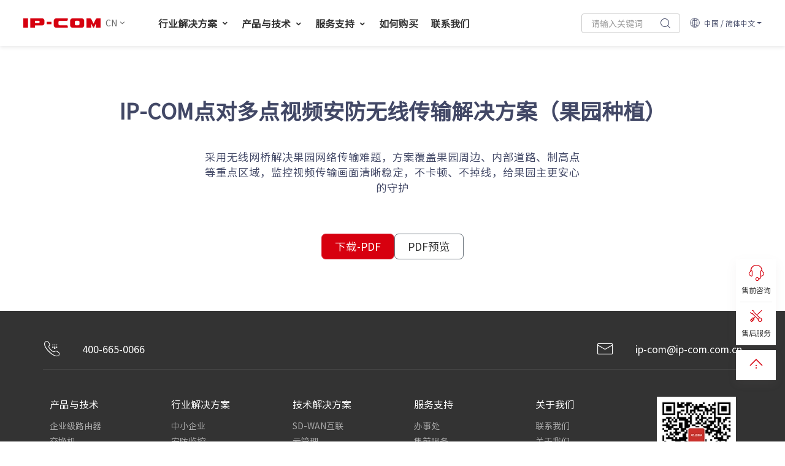

--- FILE ---
content_type: text/html; charset=utf-8
request_url: https://www.ip-com.com.cn/solutions/9.html
body_size: 15533
content:
<!DOCTYPE html>
<html xmlns="http://www.w3.org/1999/xhtml" xml:lang="zh-CN" lang="zh-CN" dir="ltr" prefix="og: http://ogp.me/ns#">
<head id="Head1">
<!--<base href="//www.ip-com.com.cn/"/>-->
<meta charset="utf-8" />
<meta http-equiv="X-UA-Compatible" content="IE=edge,Chrome=1" />
<meta name="viewport" content="width=device-width, initial-scale=1, maximum-scale=1, user-scalable=no" />
<meta property="og:url" content="//www.ip-com.com.cn//solutions/9.html"/>
<meta property="og:locale" content="zh-CN"/>
<meta property="og:site_name" content="IP-COM 中国"/>
<meta property="og:type" content="website"/>
<meta content="all" name="robots" />	
<meta name="author" content="master@ip-com.com.cn" />	
<meta name="Copyright" content="" />    
<meta name="keywords" content="IP-COM点对多点视频安防无线传输解决方案（果园种植）" />	
<meta name="description" content="IP-COM点对多点视频安防无线传输解决方案（果园种植）" />	
<title>IP-COM点对多点视频安防无线传输解决方案（果园种植）-IP-COM官网-无线网络解决方案专家</title>

<link rel="alternate"  href="https://www.ip-com.com.cn/solutions/9.html"      hreflang="zh-CN" />
<link rel="alternate"  href="https://www.ip-com.com.cn/au/solutions/9.html"      hreflang="en-AU" />
<link rel="alternate"  href="https://www.ip-com.com.cn/br/solutions/9.html"      hreflang="pt-BR" />
<link rel="alternate"  href="https://www.ip-com.com.cn/co/solutions/9.html"      hreflang="es-CO" />
<link rel="alternate"  href="https://www.ip-com.com.cn/en/solutions/9.html"      hreflang="en" />
<link rel="alternate"  href="https://www.ip-com.com.cn/it/solutions/9.html"      hreflang="it" />
<link rel="alternate"  href="https://www.ip-com.com.cn/pl/solutions/9.html"      hreflang="pl" />
<link rel="alternate"  href="https://www.ip-com.com.cn/ro/solutions/9.html"      hreflang="ro" />
<link rel="alternate"  href="https://www.ip-com.com.cn/ru/solutions/9.html"      hreflang="ru" />
<link rel="alternate"  href="https://www.ip-com.com.cn/sa/solutions/9.html"      hreflang="en-SA" />
<link rel="alternate"  href="https://www.ip-com.com.cn/tr/solutions/9.html"      hreflang="tr" />
<link rel="alternate"  href="https://www.ip-com.com.cn/ua/solutions/9.html"      hreflang="uk" />
<link rel="alternate"  href="https://www.ip-com.com.cn/us/solutions/9.html"      hreflang="en-US" />
<link rel="alternate"  href="https://www.ip-com.com.cn/vn/solutions/9.html"      hreflang="vi" />


<script>

    var siteurl = "//www.ip-com.com.cn/";
	var curtureflag = "cn";
	var curtureflag22 = "cn";
	var cururl = "/solutions/9.html";


</script>
    <link rel="shortcut icon" href="//www.ip-com.com.cn/favicon.ico" />
<link rel="stylesheet" href="/public/plugs/bootstrap/bootstrap.min.css"/>
<link href="//at.alicdn.com/t/c/font_3469968_3i7g5woyte9.css" rel="stylesheet" />
<link href="/public/css/2022-20.css" rel="stylesheet" />
<script src="/public/plugs/jquery.min.js"></script>
<script src="/public/plugs/bootstrap/bootstrap.bundle.min.js"></script>

   <link rel="stylesheet" href="/public/plugs/customscrollbar/jquery.mCustomScrollbar.min.css" />
<script src="/public/plugs/customscrollbar/jquery.mCustomScrollbar.concat.min.js"></script>

<script>
	var _hmt = _hmt || [];
	(function () {
		var hm = document.createElement("script");
		hm.src = "https://hm.baidu.com/hm.js?b1e1c035d2b5b0f9120cf94a8d934f3b";
		var s = document.getElementsByTagName("script")[0];
		s.parentNode.insertBefore(hm, s);
	})();
</script>

<script src="/public/js/2022-23.js"></script>




</head>



<body data-pro="产品详情" data-down="资料下载" data-para="产品参数" data-jsloadmore="加载全部" data-resultlist="搜索结果" data-sq="https://szsjxtdkjyxgs3.qiyukf.com/client?k=31e1cea24856315116d0960807a79ef0&wp=1&robotShuntSwitch=1&robotId=6617810&gid=582873804&language=zh-cn&templateId=8132069&qtype=5517004" data-sh="https://szsjxtdkjyxgs3.qiyukf.com/client?k=31e1cea24856315116d0960807a79ef0&wp=1&robotShuntSwitch=1&robotId=6617810&gid=582861889&language=zh-cn&templateId=8130040">
<style>



@media (max-width: 992px) {


#SLBtenSearch .iconPhoneSearch{font-size:26px;color:#ff0000 }


}
</style>


<header class="main-header ">
			<div class="container_header ">
				<a  id="btnToSearch" class="iconfont icon-search2" href="//www.ip-com.com.cn/search/default.html" style="font-size: 20px;">&nbsp;</a>

		
				<div class="mlogo "><a href="//www.ip-com.com.cn/default.html"><img src="/public/images/mlogo1.png" alt="" /></a>   </div>

				<button class="navi-menu-button" id="sidebarleftbutton">
                    <em></em>
                    <em></em>
                    <em></em>
                </button>

			</div>

		</header>
<div class="overlay"></div>

<nav id="sidebarleft" class="sidenav">
			<div id="dismiss">
				<i class="iconfont icon-close1"></i>
			</div>
		
			<div class="search-in-cell hide">
      <div class="btslist ">
<input type="text" class="searchtxt prokeyone2" id="searchtxt" placeholder="关键词"/>
<button class="btncatasearch2" type="button" id="btncatasearch2"><i class="iconfont icon-search3"></i></button>

 
</div>
</div>
			<ul class="list-unstyled components">

<li><a href="//www.ip-com.com.cn/default.html">网站首页<span><i class="righticon iconfont icon-juxingkaobei1"></i></span></a> </li>		


<li><a   data-bs-toggle="collapse"  role="button" aria-expanded="false" aria-controls="mav-Solution" href="#mav-Solution" >解决方案与案例<span><i class="righticon iconfont icon-juxingkaobei1"></i></span></a>
<ul class="collapse collapsible-body" id="mav-Solution">

 <li><a href="//www.ip-com.com.cn/solutions/default.html">行业解决方案<span><i class="righticon iconfont icon-icon_jinrujiantoudefuben"></i></span></a></li>

<li><a  href="//www.ip-com.com.cn/solutions/case.html">应用案例<span><i class="righticon iconfont icon-icon_jinrujiantoudefuben"></i></span></a></li>  
</ul></li>  


 <li><a   data-bs-toggle="collapse"  role="button" aria-expanded="false" aria-controls="mavProductsandTechnology1" href="#mavProductsandTechnology1" >产品与技术<span><i class="righticon iconfont icon-juxingkaobei1"></i></span></a>
<ul class="collapse collapsible-body" id="mavProductsandTechnology1">
<li><a href="//www.ip-com.com.cn/products/enterpriserouter.html" >企业级路由器<span><i class="righticon iconfont icon-icon_jinrujiantoudefuben"></i></span></a></li> 
<li><a href="//www.ip-com.com.cn/products/switch.html" >交换机<span><i class="righticon iconfont icon-icon_jinrujiantoudefuben"></i></span></a></li> 
<li><a href="//www.ip-com.com.cn/products/wlan.html" >WLAN<span><i class="righticon iconfont icon-icon_jinrujiantoudefuben"></i></span></a></li> 
<li><a href="//www.ip-com.com.cn/products/cpes.html" >网桥<span><i class="righticon iconfont icon-icon_jinrujiantoudefuben"></i></span></a></li> 
<li><a href="//www.ip-com.com.cn/products/cybersecurity.html" >网络安全<span><i class="righticon iconfont icon-icon_jinrujiantoudefuben"></i></span></a></li> 
<li><a href="//www.ip-com.com.cn/products/networkaccessories.html" >网络工具及配件<span><i class="righticon iconfont icon-icon_jinrujiantoudefuben"></i></span></a></li> 

</ul></li>  	
  <li>
				<a   data-bs-toggle="collapse"  role="button" aria-expanded="false" aria-controls="mav-Service1" href="#mav-Service1" >
					在线客服<span>
						<i class="righticon iconfont icon-juxingkaobei1"></i>
					</span>
				</a>
				<ul class="collapse collapsible-body" id="mav-Service1">
				
					<li>
						<a href="https://szsjxtdkjyxgs3.qiyukf.com/client?k=31e1cea24856315116d0960807a79ef0&wp=1&robotShuntSwitch=1&robotId=6617810&gid=582873804&language=zh-cn&templateId=8132069&qtype=5517004" class="sqbtn" target="_blank">售前咨询</a>
					</li>
					<li>
						<a  href="https://szsjxtdkjyxgs3.qiyukf.com/client?k=31e1cea24856315116d0960807a79ef0&wp=1&robotShuntSwitch=1&robotId=6617810&gid=582861889&language=zh-cn&templateId=8130040" class="shbtn" target="_blank">售后服务</a>
					</li>


				</ul>
			</li>  

<li><a   data-bs-toggle="collapse"  role="button" aria-expanded="false" aria-controls="mav-Service" href="#mav-Service" >服务支持<span><i class="righticon iconfont icon-juxingkaobei1"></i></span></a>
<ul class="collapse collapsible-body" id="mav-Service">
<li  ><a href="//www.ip-com.com.cn/faq/0-0-0-1.html">自助服务</a></li>

	
<li  ><a href="//www.ip-com.com.cn/service/presalesadvice.html">售前服务</a></li>
<li><a    href="//www.ip-com.com.cn/cooperation/default.html" >渠道合作</a></li>
 <li ><a    href="//www.ip-com.com.cn/other/certification.html" >培训认证</a></li>
<li  ><a href="//www.ip-com.com.cn/service/office.html">办事处</a></li>                 
<li ><a  href="//www.ip-com.com.cn/service/page/warrantypolicy.html">保修政策</a></li>
<li ><a  href="//doc.weixin.qq.com/forms/AO4AfgdOAAwAYwAFwZcAIIh7Cq1j8tSAf?page=1" target="_blank">违规举报与投诉建议</a></li>

</ul></li>  

<!--<li><a   data-bs-toggle="collapse"  role="button" aria-expanded="false" aria-controls="mav-FAQ" href="#mav-FAQ" >自助服务<span><i class="righticon iconfont icon-juxingkaobei1"></i></span></a>
<ul class="collapse collapsible-body" id="mav-FAQ">
 <li ><a href="//www.ip-com.com.cn/faq/0-1-0-1.html"  >功能应用</a></li><li ><a href="//www.ip-com.com.cn/faq/0-2-0-1.html"  >故障排查</a></li><li ><a href="//www.ip-com.com.cn/faq/0-3-0-1.html"  >安装调试</a></li><li ><a href="//www.ip-com.com.cn/faq/0-4-0-1.html"  >工程实施</a></li>
</ul></li>  -->

				
            

<li><a   data-bs-toggle="collapse"  role="button" aria-expanded="false" aria-controls="mav-Profile" href="#mav-Profile" >关于我们<span><i class="righticon iconfont icon-juxingkaobei1"></i></span></a>
<ul class="collapse collapsible-body" id="mav-Profile">
<li><a href="//www.ip-com.com.cn/profile/contact.html" >联系我们</a></li>
<li><a href="//www.ip-com.com.cn/profile/default.html" >关于我们</a></li>
<li><a href="//www.ip-com.com.cn/news/default.html" >企业新闻</a></li>
<li><a   href="//www.ip-com.com.cn/service/page/items.html" target="_self"  >使用条款</a></li><li><a   href="//www.ip-com.com.cn/service/page/warrantypolicy.html" target="_self"  >保修政策</a></li><li><a   href="//www.ip-com.com.cn/service/page/privacy.html" target="_self"  >隐私保护</a></li></ul></li>  

<li><a   data-bs-toggle="collapse"  role="button" aria-expanded="false" aria-controls="mav-App" href="#mav-App" >云与软件<span><i class="righticon iconfont icon-juxingkaobei1"></i></span></a>
<ul class="collapse collapsible-body" id="mav-App">
   <li><a href="//www.ip-com.com.cn/ims/cloud.html" title="工程宝APP">工程宝APP</a></li>
   <li><a href="//www.ip-com.com.cn/shengyibao/default.html" title="生意宝APP">生意宝APP</a></li>
   <li><a href="//www.ip-com.com.cn/ims/cloud.html" title="工程宝云管理平台">工程宝云平台</a></li>
   <li><a href="//www.ip-com.com.cn/sdwan/detail.html" title="SD-WAN云互联">SD-WAN云互联</a> </li>
</ul></li>  


<li><a   data-bs-toggle="collapse"  role="button" aria-expanded="false" aria-controls="mav-Language" href="#mav-Language" >地区/语言<span><i class="righticon iconfont icon-juxingkaobei1"></i></span></a>
<ul class="collapse collapsible-body" id="mav-Language">
		<li><a   href="//www.ip-com.com.cn/default.html" target="_self"   rel="nofollow">中国-简体中文</a></li>
		
			<li><a   href="//www.ip-com.com.cn/au/default.html" target="_self"   rel="nofollow">Australia-English</a></li>
		
			<li><a   href="//www.ip-com.com.cn/br/default.html" target="_self"   rel="nofollow">Brazil-Português</a></li>
		
			<li><a   href="//www.ip-com.com.cn/co/default.html" target="_self"   rel="nofollow">Colombia-Español</a></li>
		
			<li><a   href="//www.ip-com.com.cn/en/default.html" target="_self"   rel="nofollow">Global-English</a></li>
		
			<li><a   href="//www.ip-com.com.cn/it/default.html" target="_self"   rel="nofollow">Italia-Italiano</a></li>
		
			<li><a   href="//www.ip-com.com.cn/pl/default.html" target="_self"   rel="nofollow">Poland-Polski</a></li>
		
			<li><a   href="//www.ip-com.com.cn/ro/default.html" target="_self"   rel="nofollow">Romania-Română</a></li>
		
			<li><a   href="//www.ip-com.com.cn/ru/default.html" target="_self"   rel="nofollow">Russia-Русский</a></li>
		
			<li><a   href="//www.ip-com.com.cn/sa/default.html" target="_self"   rel="nofollow">Saudi Arabia-English</a></li>
		
			<li><a   href="//www.ip-com.com.cn/tr/default.html" target="_self"   rel="nofollow">Turkey-Türkçe</a></li>
		
			<li><a   href="//www.ip-com.com.cn/ua/default.html" target="_self"   rel="nofollow">Ukraine-український</a></li>
		
			<li><a   href="//www.ip-com.com.cn/us/default.html" target="_self"   rel="nofollow">United States-English</a></li>
		
			<li><a   href="//www.ip-com.com.cn/vn/default.html" target="_self"   rel="nofollow">Vietnam-Tiếng Việt Nam</a></li>
		
	</ul></li>  
	
 				


</ul>
</nav>





<div class="td-head  blacktheme" >

    <div class="topbar hide">
<div class="containerX">
<div class="flex rowX">
<div class="col9">
<div class="contact-info">

</div>
</div>
<div class="col3">
<div class="social">
<div class="social-links">
<ul class="flex">

<!--<li  ><a href="//www.ip-com.com.cn/partners/default.html">合作伙伴</a></li>
<li  ><a href="//www.ip-com.com.cn/solutions/default.html">解决方案与案例</a></li>
<li><a href="//www.ip-com.com.cn/service/default.html">服务支持</a></li>
    <li  ><a href="//www.ip-com.com.cn/profile/contact.html" >联系我们</a></li>
<li><a href="//www.ip-com.com.cn/profile/default.html" >关于我们</a></li>-->
<li><a href="//www.ip-com.com.cn/shengyibao/default.html">生意宝</a></li>
<li><a href="https://ims.ip-com.com.cn/" rel="nofollow">工程宝</a></li>
<li><a   href="//www.ip-com.com.cn/region/default.html" rel="nofollow" ><span class="iconfont icon-map"></span>&nbsp;中国&nbsp;/&nbsp;简体中文</a></li>


</ul>
</div>
</div>
</div>
</div>
</div>
        </div>
 

     
 <div class="td-mainbar-pc ">
<div class="fixhome header-core ">

<div class="hnav">
    <div class="containerX"><div class="flex rowX">
    <div class="flex hnavLeft  ">
    
        <div class="flex nav-logo">
            <a class="flex " href="//www.ip-com.com.cn/default.html"><img src="/public/images/mlogo1.png" alt="IP-COM LOGO" /></a>   


<div class="choose-Languages" style="display:">
                  <p class="language-Item flex">CN <span class="iconfont  icon-iconfonti2-copy-copy-copy-copy"></span></p>
                  <div class="drop-down">
                    <div class="drop-down-item flex language-present-item">
                        <span class="language-type">当前网站语言:</span>
                       <div class="language-present"><a href="//www.ip-com.com.cn/default.html"> 简体中文 </a></div>
                    </div>
                    <div class="drop-down-item flex">
                        <div class="language-list flex">
                         
                          
                            	      <a    href="//www.ip-com.com.cn/default.html" target="_self"   rel="nofollow" >中国-简体中文</a>
		
		  <a   href="//www.ip-com.com.cn/au/default.html" target="_self" rel="nofollow" >Australia-English</a>
		
		  <a   href="//www.ip-com.com.cn/br/default.html" target="_self" rel="nofollow" >Brazil-Português</a>
		
		  <a   href="//www.ip-com.com.cn/co/default.html" target="_self" rel="nofollow" >Colombia-Español</a>
		
		  <a   href="//www.ip-com.com.cn/en/default.html" target="_self" rel="nofollow" >Global-English</a>
		
		  <a   href="//www.ip-com.com.cn/it/default.html" target="_self" rel="nofollow" >Italia-Italiano</a>
		
		  <a   href="//www.ip-com.com.cn/pl/default.html" target="_self" rel="nofollow" >Poland-Polski</a>
		
		  <a   href="//www.ip-com.com.cn/ro/default.html" target="_self" rel="nofollow" >Romania-Română</a>
		
		  <a   href="//www.ip-com.com.cn/ru/default.html" target="_self" rel="nofollow" >Russia-Русский</a>
		
		  <a   href="//www.ip-com.com.cn/sa/default.html" target="_self" rel="nofollow" >Saudi Arabia-English</a>
		
		  <a   href="//www.ip-com.com.cn/tr/default.html" target="_self" rel="nofollow" >Turkey-Türkçe</a>
		
		  <a   href="//www.ip-com.com.cn/ua/default.html" target="_self" rel="nofollow" >Ukraine-український</a>
		
		  <a   href="//www.ip-com.com.cn/us/default.html" target="_self" rel="nofollow" >United States-English</a>
		
		  <a   href="//www.ip-com.com.cn/vn/default.html" target="_self" rel="nofollow" >Vietnam-Tiếng Việt Nam</a>
		
	


                        </div>
                    </div>
                    
                  </div>
                </div>




        </div>


        <ul class="flex navmenu ">


<li class="itemli" ><a data-href="//www.ip-com.com.cn/solutions/default.html" href="javascript:void(null)" >行业解决方案&nbsp;<i class="iconfont icon-iconfonti2-copy-copy-copy-copy"></i><span class="spline"></span></a>
<div class=" full-screen">
<div class="drop-open  ">                         
<div class="dropMenu ">
<div class="dmRowOne MCHeight2 ">
    <ul class="flex inmeneul">
        
                <li><a href="https://szsjxtdkjyxgs3.qiyukf.com/client?k=31e1cea24856315116d0960807a79ef0&wp=1&robotShuntSwitch=1&robotId=6617810&gid=582873804&language=zh-cn&templateId=8132069&qtype=5517004" class="sqbtn" target="_blank">售前咨询</a></li>
        <li><a  href="https://szsjxtdkjyxgs3.qiyukf.com/client?k=31e1cea24856315116d0960807a79ef0&wp=1&robotShuntSwitch=1&robotId=6617810&gid=582861889&language=zh-cn&templateId=8130040" class="shbtn" target="_blank">售后服务</a></li>
        
              <li><a href="//www.ip-com.com.cn/default.html">IP-COM 无线网络解决方案专家</a></li>

    </ul>
  
</div>


<div><div class="container MCHeight ">
 <div class="row">
 <div class="nav-pro-cell-X navrpdrop">
<div class="navSolutions" >
					
		<div class="SltBox">
			<div class="SBFlex ">
                  				<div class="SBFWrap SBFWrap-start">
					<h4>
						行业解决方案
					</h4>
					<ul>
						<li  class="text-truncate"><a href="//www.ip-com.com.cn/solutions/industry/SMEs.html">中小企业网络解决方案</a></li><li  class="text-truncate"><a href="//www.ip-com.com.cn/solutions/industry/securitymonitor.html">安防监控网络解决方案</a></li><li  class="text-truncate"><a href="//www.ip-com.com.cn/solutions/industry/retail.html">零售行业解决方案</a></li><li  class="text-truncate"><a href="//www.ip-com.com.cn/solutions/industry/hotel.html">智慧酒店网络解决方案</a></li><li  class="text-truncate"><a href="//www.ip-com.com.cn/solutions/industry/smartgactorysolutions.html">智慧工厂解决方案</a></li><li  class="text-truncate"><a href="//www.ip-com.com.cn/solutions/industry/SmartLogisticsSolutions.html">智慧物流解决方案</a></li><li  class="text-truncate"><a href="//www.ip-com.com.cn/solutions/industry/VillaNetworkSolutions.html">别墅网络解决方案</a></li><li  class="text-truncate"><a href="//www.ip-com.com.cn/solutions/industry/smartpark.html">园区小区网络解决方案</a></li>                                                <li class="d-inline-block text-truncate"><a href="//www.ip-com.com.cn/solutions/default.html#hyf-1"> 按行业获取解决方案  &nbsp;<i class="iconfont icon-right-arrow3"></i></a></li>
                        					</ul>
				</div>
                				<div class="SBFWrap SBFWrap-start">
					<h4>
						技术解决方案
					</h4>
					<ul>
						<li  class="text-truncate"><a href="//www.ip-com.com.cn/solutions/industry/sdwan.html">SD-WAN远程互联解决方案</a></li><li  class="text-truncate"><a href="//www.ip-com.com.cn/solutions/industry/CloudManagementSolutions.html">云管理解决方案</a></li><li  class="text-truncate"><a href="//www.ip-com.com.cn/solutions/industry/PoE.html">350m远距离PoE监控传输解决方案</a></li><li  class="text-truncate"><a href="//www.ip-com.com.cn/solutions/industry/Test.html">IPMAX无线监控传输抗干扰解决方案</a></li><li  class="text-truncate"><a href="//www.ip-com.com.cn/solutions/industry/localarea.html">局域网可视化运维管理解决方案</a></li>                                                      <li class="d-inline-block text-truncate"><a href="//www.ip-com.com.cn/solutions/default.html#hyf-2"> 按技术获取解决方案&nbsp;<i class="iconfont icon-right-arrow3"></i></a></li>
                        					</ul>
				</div>
                
                <div class="SBFWrap SBFWrap-last">
					<h4>
						成功案例
					</h4>
					<ul>
                        <!--<li class="d-inline-block text-truncate"><a href="//www.ip-com.com.cn/case/19.html"  >IP-COM助力洛阳薰衣草庄园实现整体无线覆盖</a></li><li class="d-inline-block text-truncate"><a href="//www.ip-com.com.cn/case/18.html"  >IP-COM助大庆温泉国际度假酒店打造高品质网络</a></li><li class="d-inline-block text-truncate"><a href="//www.ip-com.com.cn/case/17.html"  >IP-COM助力大连红旗谷高尔夫酒店实现整体无线覆盖</a></li><li class="d-inline-block text-truncate"><a href="//www.ip-com.com.cn/case/16.html"  >IP-COM助力广州大厦大酒店无线网络升级换代</a></li><li class="d-inline-block text-truncate"><a href="//www.ip-com.com.cn/case/15.html"  >IP-COM助力马哥孛罗国际酒店打造五星级网络</a></li><li class="d-inline-block text-truncate"><a href="//www.ip-com.com.cn/case/14.html"  >IP-COM助力北京首都大酒店实现整体无线覆盖</a></li><li class="d-inline-block text-truncate"><a href="//www.ip-com.com.cn/case/13.html"  >IP-COM助力维也纳精品酒店现整体无线覆盖</a></li><li class="d-inline-block text-truncate"><a href="//www.ip-com.com.cn/case/12.html"  >IP-COM助力如家快捷酒店现整体无线覆盖</a></li>--> 
						<li class="d-inline-block text-truncate"><a href="//www.ip-com.com.cn/solutions/case.html">广泛的客户成功案例 &nbsp;<i class="iconfont icon-right-arrow3"></i></a></li>
					</ul>
				</div>

			</div>

		</div>



</div>
   

   </div>
     </div>
    </div>
    </div>
    </div>
    </div></div>

</li>      

<li class="itemli lihome " data-load-lazyr="false"><a  href="//www.ip-com.com.cn/products/default.html"  >产品与技术&nbsp;<i class="iconfont icon-iconfonti2-copy-copy-copy-copy"></i><span class="spline"></span></a>
<div class=" full-screen">
<div class="drop-open  ">                         
<div class="dropMenu ">
<div class="dmRowOne MCHeight2 ">
    <ul class="flex inmeneul">
  
        <li><a href="https://szsjxtdkjyxgs3.qiyukf.com/client?k=31e1cea24856315116d0960807a79ef0&wp=1&robotShuntSwitch=1&robotId=6617810&gid=582873804&language=zh-cn&templateId=8132069&qtype=5517004" class="sqbtn" target="_blank">售前咨询</a></li>
        <li><a  href="https://szsjxtdkjyxgs3.qiyukf.com/client?k=31e1cea24856315116d0960807a79ef0&wp=1&robotShuntSwitch=1&robotId=6617810&gid=582861889&language=zh-cn&templateId=8130040" class="shbtn" target="_blank">售后服务</a></li>
              <li><a href="//www.ip-com.com.cn/default.html">IP-COM 无线网络解决方案专家</a></li>
    </ul>
  
</div>

<div><div class="container MCHeight ">

    <div class="row">
        <div class="nav-pro-cell-X navrpdrop">

            <div class="DM-TWO">
	<div class="DMT-list DMT-list1 ">
            		<div class="DMT-cell">
			<div class="DMT-cell-wrapper">
				<div class="DMT-cell-img">
					<div><a href="//www.ip-com.com.cn/products/enterpriserouter.html" title="企业级路由器"><span class="iconfont DMT-cell-icon icon-qiyewuxianluyouqi"></span></a></div>
				</div>
				<div class="DMT-cell-text">
					<h3><a class="" href="//www.ip-com.com.cn/products/enterpriserouter.html" title="企业级路由器">企业级路由器</a></h3>
					<p  class="text-truncate">Wi-Fi 6助力企业迈向万兆时代</p>
					<ul>
						<li class="text-truncate"><a href="//www.ip-com.com.cn/products/enterprisewirelessrouter.html" title="企业级无线路由器">企业级无线路由器</a></li><li class="text-truncate"><a href="//www.ip-com.com.cn/products/enterprisewiredrouter.html" title="企业级有线路由器">企业级有线路由器</a></li><li class="text-truncate"><a href="//www.ip-com.com.cn/products/meshseries.html" title="企业级免布线WiFi套装">企业级免布线WiFi套装</a></li>					</ul>
				</div>
			</div>
		</div>
         		<div class="DMT-cell">
			<div class="DMT-cell-wrapper">
				<div class="DMT-cell-img">
					<div><a href="//www.ip-com.com.cn/products/switch.html" title="交换机"><span class="iconfont DMT-cell-icon icon-jiaohuanji"></span></a></div>
				</div>
				<div class="DMT-cell-text">
					<h3><a class="" href="//www.ip-com.com.cn/products/switch.html" title="交换机">交换机</a></h3>
					<p  class="text-truncate">新一代企业级全光网解决方案</p>
					<ul>
						<li class="text-truncate"><a href="//www.ip-com.com.cn/products/modularswitch.html" title="框式交换机">框式交换机</a></li><li class="text-truncate"><a href="//www.ip-com.com.cn/products/managedswitch.html" title="管理型交换机">管理型交换机</a></li><li class="text-truncate"><a href="//www.ip-com.com.cn/products/cloudswitch.html" title="云管理交换机">云管理交换机</a></li><li class="text-truncate"><a href="//www.ip-com.com.cn/products/nonemanagedswitch.html" title="免管理交换机">免管理交换机</a></li><li class="text-truncate"><a href="//www.ip-com.com.cn/products/poeswitch.html" title="PoE交换机">PoE交换机</a></li>					</ul>
				</div>
			</div>
		</div>
         		<div class="DMT-cell">
			<div class="DMT-cell-wrapper">
				<div class="DMT-cell-img">
					<div><a href="//www.ip-com.com.cn/products/wlan.html" title="WLAN"><span class="iconfont DMT-cell-icon icon-CeilingAPxidingAP"></span></a></div>
				</div>
				<div class="DMT-cell-text">
					<h3><a class="" href="//www.ip-com.com.cn/products/wlan.html" title="WLAN">WLAN</a></h3>
					<p  class="text-truncate">享高速无线上网体验</p>
					<ul>
						<li class="text-truncate"><a href="//www.ip-com.com.cn/products/apcontroller.html" title="无线控制器">无线控制器</a></li><li class="text-truncate"><a href="//www.ip-com.com.cn/products/ap.html" title="无线接入点(无线AP)">无线接入点(无线AP)</a></li>					</ul>
				</div>
			</div>
		</div>
         		<div class="DMT-cell">
			<div class="DMT-cell-wrapper">
				<div class="DMT-cell-img">
					<div><a href="//www.ip-com.com.cn/products/cpes.html" title="网桥"><span class="iconfont DMT-cell-icon icon-jizhantianxian1"></span></a></div>
				</div>
				<div class="DMT-cell-text">
					<h3><a class="" href="//www.ip-com.com.cn/products/cpes.html" title="网桥">网桥</a></h3>
					<p  class="text-truncate">远距离无线传输解决方案</p>
					<ul>
						<li class="text-truncate"><a href="//www.ip-com.com.cn/products/cpe.html" title="无线网桥">无线网桥</a></li><li class="text-truncate"><a href="//www.ip-com.com.cn/products/antenna.html" title="天线">天线</a></li>					</ul>
				</div>
			</div>
		</div>
         		<div class="DMT-cell">
			<div class="DMT-cell-wrapper">
				<div class="DMT-cell-img">
					<div><a href="//www.ip-com.com.cn/products/cybersecurity.html" title="网络安全"><span class="iconfont DMT-cell-icon icon-Gateway"></span></a></div>
				</div>
				<div class="DMT-cell-text">
					<h3><a class="" href="//www.ip-com.com.cn/products/cybersecurity.html" title="网络安全">网络安全</a></h3>
					<p  class="text-truncate">多方位的威胁深度检测防御</p>
					<ul>
						<li class="text-truncate"><a href="//www.ip-com.com.cn/products/safety.html" title="防火墙">防火墙</a></li>					</ul>
				</div>
			</div>
		</div>
         		<div class="DMT-cell">
			<div class="DMT-cell-wrapper">
				<div class="DMT-cell-img">
					<div><a href="//www.ip-com.com.cn/products/networkaccessories.html" title="网络工具及配件"><span class="iconfont DMT-cell-icon icon-a-MediaConverter1"></span></a></div>
				</div>
				<div class="DMT-cell-text">
					<h3><a class="" href="//www.ip-com.com.cn/products/networkaccessories.html" title="网络工具及配件">网络工具及配件</a></h3>
					<p  class="text-truncate">产品配套零部件</p>
					<ul>
						<li class="text-truncate"><a href="//www.ip-com.com.cn/products/poeiinjector.html" title="PoE供电器">PoE供电器</a></li><li class="text-truncate"><a href="//www.ip-com.com.cn/products/fibertransceiver.html" title="光纤收发器">光纤收发器</a></li><li class="text-truncate"><a href="//www.ip-com.com.cn/products/accessories.html" title="光模块">光模块</a></li>					</ul>
				</div>
			</div>
		</div>
          
        <div class="DMT-cell">
			<div class="DMT-cell-wrapper">
				<div class="DMT-cell-img">
					<div><a href="#" title="云与软件"><span class="iconfont DMT-cell-icon icon-tubiao-"></span></a></div>
				</div>
				<div class="DMT-cell-text">
					<h3><a class="" href="#" title="云与软件">云与软件</a></h3>
					<p  class="text-truncate">项目化方式集中管理</p>
					<ul>
						   <li class="text-truncate"><a href="//www.ip-com.com.cn/ims/cloud.html" title="工程宝APP">工程宝APP</a></li>
                               <li class="text-truncate"><a href="//www.ip-com.com.cn/shengyibao/default.html" title="生意宝APP">生意宝APP</a></li>
                               <li class="text-truncate"><a href="//www.ip-com.com.cn/ims/cloud.html" title="工程宝云管理平台">工程宝云平台</a></li>
                               <li class="text-truncate"><a href="//www.ip-com.com.cn/sdwan/detail.html" title="SD-WAN云互联">SD-WAN云互联</a> </li>
					</ul>
				</div>
			</div>
		</div>

	</div>
</div>






       
          
       
          </div>
            </div>


 
</div></div>

</div>
 </div>


</div>
</li>




<!--<li class="itemli lipartner " ><a href="//www.ip-com.com.cn/partners/default.html">合作伙伴</a></li>-->


<li class="itemli"><a data-href="//www.ip-com.com.cn/service/default.html" href="javascript:void(null)">服务支持&nbsp;<i class="iconfont icon-iconfonti2-copy-copy-copy-copy"></i><span class="spline"></span></a>

<div class=" full-screen">
<div class="drop-open  ">                         
<div class="dropMenu ">
<div class="dmRowOne MCHeight2 ">
    <ul class="flex inmeneul">
        <li><a href="https://szsjxtdkjyxgs3.qiyukf.com/client?k=31e1cea24856315116d0960807a79ef0&wp=1&robotShuntSwitch=1&robotId=6617810&gid=582873804&language=zh-cn&templateId=8132069&qtype=5517004" class="sqbtn" target="_blank">售前咨询</a></li>
        <li><a  href="https://szsjxtdkjyxgs3.qiyukf.com/client?k=31e1cea24856315116d0960807a79ef0&wp=1&robotShuntSwitch=1&robotId=6617810&gid=582861889&language=zh-cn&templateId=8130040" class="shbtn" target="_blank">售后服务</a></li>
              <li><a href="//www.ip-com.com.cn/default.html">IP-COM 无线网络解决方案专家</a></li>

    </ul>
  
</div>


<div><div class="container MCHeight ">
 <div class="row">
 <div class="nav-pro-cell-X navrpdrop">
<div class="navSolutions" >
					
		<div class="SltBox">
			<div class="SBFlex ">
            
                <div class="SBFWrap SBFWrap-last">
					<h4>
						<a href="//www.ip-com.com.cn/faq/0-0-0-1.html"  >自助服务</a>
					</h4>
					<ul>
                                     
                        <li class=" text-truncate "><a href="//www.ip-com.com.cn/faq/0-1-0-1.html"  >功能应用</a></li><li class=" text-truncate "><a href="//www.ip-com.com.cn/faq/0-2-0-1.html"  >故障排查</a></li><li class=" text-truncate "><a href="//www.ip-com.com.cn/faq/0-3-0-1.html"  >安装调试</a></li><li class=" text-truncate "><a href="//www.ip-com.com.cn/faq/0-4-0-1.html"  >工程实施</a></li>					</ul>
				</div>

                <div class="SBFWrap SBFWrap-last">
					<h4>
                       <a href="//www.ip-com.com.cn/service/default.html"  >服务中心</a>
					</h4>
					<ul>

<li  class="d-inline-block text-truncate "><a href="https://szsjxtdkjyxgs3.qiyukf.com/client?k=31e1cea24856315116d0960807a79ef0&wp=1&robotShuntSwitch=1&robotId=6617810&gid=582873804&language=zh-cn&templateId=8132069&qtype=5517004" class="sqbtn" target="_blank">售前咨询</a></li>
<li  class="d-inline-block text-truncate "><a  href="https://szsjxtdkjyxgs3.qiyukf.com/client?k=31e1cea24856315116d0960807a79ef0&wp=1&robotShuntSwitch=1&robotId=6617810&gid=582861889&language=zh-cn&templateId=8130040" class="shbtn" target="_blank">售后服务</a></li>
<li  class="d-inline-block text-truncate "><a href="//www.ip-com.com.cn/service/presalesadvice.html">售前服务</a></li>


					</ul>
				</div>

                                <div class="SBFWrap SBFWrap-last">
					<h4>
						<a data-href="//www.ip-com.com.cn/cooperation/default.html"  >合作伙伴</a>
					</h4>
					<ul>
                        <li class="d-inline-block text-truncate"><a    href="//www.ip-com.com.cn/other/certification.html" >培训认证</a></li>
                        <li class="d-inline-block text-truncate"><a    href="//www.ip-com.com.cn/cooperation/default.html" >渠道合作</a></li>
                        <li  class="d-inline-block text-truncate "><a href="//www.ip-com.com.cn/service/office.html">办事处</a></li>
                        
<li class="d-inline-block text-truncate "><a  href="//www.ip-com.com.cn/service/page/warrantypolicy.html">保修政策</a></li>

<li class="d-inline-block text-truncate "><a  href="//doc.weixin.qq.com/forms/AO4AfgdOAAwAYwAFwZcAIIh7Cq1j8tSAf?page=1" target="_blank">违规举报与投诉建议</a></li>


					</ul>
				</div>

                       <div class="SBFWrap SBFWrap-last">
					<h4>
						获取产品下载
					</h4>
					<ul>
                                     
                        <li class=" text-truncate "><a href="//www.ip-com.com.cn/download/list-5.html" title="升级软件" >升级软件</a></li><li class=" text-truncate "><a href="//www.ip-com.com.cn/download/list-4.html" title="产品彩页" >产品彩页</a></li><li class=" text-truncate "><a href="//www.ip-com.com.cn/download/list-2.html" title="安装指南" >安装指南</a></li><li class=" text-truncate "><a href="//www.ip-com.com.cn/download/list-6.html" title="说明书" >说明书</a></li><li class=" text-truncate "><a href="//www.ip-com.com.cn/download/list-7.html" title="配置文档" >配置文档</a></li><li class=" text-truncate "><a href="//www.ip-com.com.cn/download/list-3.html" title="高清图" >高清图</a></li><li class=" text-truncate "><a href="//www.ip-com.com.cn/download/list-8.html" title="其它" >其它</a></li>					</ul>
				</div>

			</div>

		</div>



</div>
   

   </div>
     </div>
    </div>
    </div>
    </div>
    </div></div>

    </li>
<li class="itemli" ><a href="//www.ip-com.com.cn/howtobuy/default.html">如何购买</a></li>
<li class="itemli"  ><a href="//www.ip-com.com.cn/profile/contact.html" >联系我们</a></li>
  </ul>
          
    </div>


<style>

.NewSearchWrap { padding: 0 15px; border-radius: 4px; border: 1px solid rgba(204, 204, 204, 1); position: relative; }
.NewSearchWrap .NSW-box {padding-right:25px}

.btnToSearch{ position:absolute;top:3px;right:15px;cursor:pointer; } 

.NewSearchWrap .NSW-box .NSW-bIn {   } 
.NewSearchWrap .NSW-box .NSW-bIn input { width: 100%; height: 100%; font-size: 14px; color: #999; border: 0; padding: 5px 0px; } 
.NewSearchWrap .NSW-box .NSW-bIn input::placeholder { color: #999; font-size: 14px; } 


.newSearchDrop { position: absolute; width: 100%; top: 100%; left: 0; z-index: 1001;display:none;}

.newSearchDrop  ul { border: 1px solid #ccc; border-radius: 2px; margin: 0; background-color: #ffffff; padding: 4px 0 !important; height: 242px; overflow: hidden; } 
.newSearchDrop  ul li span { color: #E60039; } 
.newSearchDrop  ul li a { display: block; font-size: 14px; color: #666666; padding: 4px 10px; line-height: 1.5; transition: all .36s; }
.newSearchDrop  ul li a:hover { background-color: #F5F5F5; }

.drpLanguage {display:flex;display:-webkit-flex;justify-content:space-between;align-items:center;padding-left:15px;background-color:transparent;border:none; font-size:12px; }
.drpLanguage .iconGlobal{font-size:18px;}

</style>

 <ul class="flex  navsearch  "> 
<li class="itemli  "   >
     
<div class="NewSearchWrap ">
    <div class="NSW-box ">
        <div class="NSW-bIn ">
            <input type="text" name="keywordName" placeholder="请输入关键词" id="newsearch" />
               <div class="iconfont icon-search2 btnToSearch "></div>
        </div>
     
    </div>
 <div class="newSearchDrop" >
 <ul>
         <li> <a href="//www.ip-com.com.cn/product/G110PC-FB.html" title="G110PC-FB"> G110PC-FB</a> </li><li> <a href="//www.ip-com.com.cn/product/W96AP.html" title="W96AP"> W96AP</a> </li><li> <a href="//www.ip-com.com.cn/product/YF110P-C.html" title="LYF110P-C"> LYF110P-C</a> </li><li> <a href="//www.ip-com.com.cn/product/FW100.html" title="FW100"> FW100</a> </li><li> <a href="//www.ip-com.com.cn/product/S7603L.html" title="S7603L"> S7603L</a> </li><li> <a href="//www.ip-com.com.cn/product/CPE2-kit.html" title="CPE2套装"> CPE2套装</a> </li><li> <a href="//www.ip-com.com.cn/product/G2210P-8-120W.html" title="G2210P-8-120W"> G2210P-8-120W</a> </li><li> <a href="//www.ip-com.com.cn/product/G118PC.html" title="G118P-C"> G118P-C</a> </li><li> <a href="//www.ip-com.com.cn/product/M80F.html" title="M80-F"> M80-F</a> </li><li> <a href="//www.ip-com.com.cn/product/M50F.html" title="M50-F"> M50-F</a> </li>    

</ul>
</div>

</div>
 </li>

<li>

 <div class="dropdown">
  <div class="dropdown-toggle drpLanguage"  role="button" data-bs-toggle="dropdown" aria-expanded="false"><i class="iconfont icon-global1 iconGlobal"></i>&nbsp; 中国&nbsp;/&nbsp;简体中文</div>
  <ul class="dropdown-menu">
 

		<li><a class="dropdown-item"   href="//www.ip-com.com.cn/default.html" target="_self"   rel="nofollow">中国-简体中文</a></li>
		
			<li><a  class="dropdown-item"  href="//www.ip-com.com.cn/au/default.html" target="_self" rel="nofollow"  >Australia-English</a></li>
		
			<li><a  class="dropdown-item"  href="//www.ip-com.com.cn/br/default.html" target="_self" rel="nofollow"  >Brazil-Português</a></li>
		
			<li><a  class="dropdown-item"  href="//www.ip-com.com.cn/co/default.html" target="_self" rel="nofollow"  >Colombia-Español</a></li>
		
			<li><a  class="dropdown-item"  href="//www.ip-com.com.cn/en/default.html" target="_self" rel="nofollow"  >Global-English</a></li>
		
			<li><a  class="dropdown-item"  href="//www.ip-com.com.cn/it/default.html" target="_self" rel="nofollow"  >Italia-Italiano</a></li>
		
			<li><a  class="dropdown-item"  href="//www.ip-com.com.cn/pl/default.html" target="_self" rel="nofollow"  >Poland-Polski</a></li>
		
			<li><a  class="dropdown-item"  href="//www.ip-com.com.cn/ro/default.html" target="_self" rel="nofollow"  >Romania-Română</a></li>
		
			<li><a  class="dropdown-item"  href="//www.ip-com.com.cn/ru/default.html" target="_self" rel="nofollow"  >Russia-Русский</a></li>
		
			<li><a  class="dropdown-item"  href="//www.ip-com.com.cn/sa/default.html" target="_self" rel="nofollow"  >Saudi Arabia-English</a></li>
		
			<li><a  class="dropdown-item"  href="//www.ip-com.com.cn/tr/default.html" target="_self" rel="nofollow"  >Turkey-Türkçe</a></li>
		
			<li><a  class="dropdown-item"  href="//www.ip-com.com.cn/ua/default.html" target="_self" rel="nofollow"  >Ukraine-український</a></li>
		
			<li><a  class="dropdown-item"  href="//www.ip-com.com.cn/us/default.html" target="_self" rel="nofollow"  >United States-English</a></li>
		
			<li><a  class="dropdown-item"  href="//www.ip-com.com.cn/vn/default.html" target="_self" rel="nofollow"  >Vietnam-Tiếng Việt Nam</a></li>
		
	

  </ul>
</div>
 
</li>


    <li class="itemli  itemli-search hide"   ><a href="javascript:void(null)"  class="iconfont icon-search2 icon-sousuokuang1" id="btn-show-search">&nbsp;&nbsp;</a></li>  



 </ul>

</div></div>  </div>



 <div class="top-search" >
            <div class="top-search-box">
                  <div class="top-search-inner">
                    <div class="top-search-wrapper " >
                        <input class="qsearch" id="qsearch" data-no-text="很抱歉，找不到任何数据。" name="q" type="search" autocorrect="off" autocapitalize="off" autocomplete="off" spellcheck="false" placeholder="请输入产品型号或关键词" maxlength="50"/>
                       
                        <button class="search-submit  iconfont icon-search2" id="search-submit" type="button" ></button>
                    </div>
                </div>
                <div class="search-links">
                   <!-- <a href="javascript:volid(null);" class="txtQuicklinks "></a>-->

                    <div id="hotlink">
                 
<!--<a href="javascript:void(0)" onClick="javascript:window.open('','','width=880,height=660')"></a>-->

<a  class="Newarrivals">新品上市</a>

<a  rel="nofollow"  href="//www.ip-com.com.cn/product/G110PC-FB.html" title="G110PC-FB">
    <span class="spLt"><span class="iconfont icon-tubiao-24" ></span><!--&nbsp;&nbsp;PoE交换机-->&nbsp;&nbsp;G110PC-FB</span>
  
</a>
<a  rel="nofollow"  href="//www.ip-com.com.cn/product/W96AP.html" title="W96AP">
    <span class="spLt"><span class="iconfont icon-tubiao-24" ></span><!--&nbsp;&nbsp;无线接入点(无线AP)-->&nbsp;&nbsp;W96AP</span>
  
</a>
<a  rel="nofollow"  href="//www.ip-com.com.cn/product/YF110P-C.html" title="LYF110P-C">
    <span class="spLt"><span class="iconfont icon-tubiao-24" ></span><!--&nbsp;&nbsp;PoE交换机-->&nbsp;&nbsp;LYF110P-C</span>
  
</a>
<a  rel="nofollow"  href="//www.ip-com.com.cn/product/FW100.html" title="FW100">
    <span class="spLt"><span class="iconfont icon-tubiao-24" ></span><!--&nbsp;&nbsp;防火墙-->&nbsp;&nbsp;FW100</span>
  
</a>
<a  rel="nofollow"  href="//www.ip-com.com.cn/product/S7603L.html" title="S7603L">
    <span class="spLt"><span class="iconfont icon-tubiao-24" ></span><!--&nbsp;&nbsp;框式交换机-->&nbsp;&nbsp;S7603L</span>
  
</a>
<a  rel="nofollow"  href="//www.ip-com.com.cn/product/CPE2-kit.html" title="CPE2套装">
    <span class="spLt"><span class="iconfont icon-tubiao-24" ></span><!--&nbsp;&nbsp;无线网桥-->&nbsp;&nbsp;CPE2套装</span>
  
</a>
<a  rel="nofollow"  href="//www.ip-com.com.cn/product/G2210P-8-120W.html" title="G2210P-8-120W">
    <span class="spLt"><span class="iconfont icon-tubiao-24" ></span><!--&nbsp;&nbsp;云管理交换机-->&nbsp;&nbsp;G2210P-8-120W</span>
  
</a>
<a  rel="nofollow"  href="//www.ip-com.com.cn/product/G118PC.html" title="G118P-C">
    <span class="spLt"><span class="iconfont icon-tubiao-24" ></span><!--&nbsp;&nbsp;PoE交换机-->&nbsp;&nbsp;G118P-C</span>
  
</a>
<a  rel="nofollow"  href="//www.ip-com.com.cn/product/M80F.html" title="M80-F">
    <span class="spLt"><span class="iconfont icon-tubiao-24" ></span><!--&nbsp;&nbsp;企业级有线路由器-->&nbsp;&nbsp;M80-F</span>
  
</a>
<a  rel="nofollow"  href="//www.ip-com.com.cn/product/M50F.html" title="M50-F">
    <span class="spLt"><span class="iconfont icon-tubiao-24" ></span><!--&nbsp;&nbsp;企业级有线路由器-->&nbsp;&nbsp;M50-F</span>
  
</a>



<button class='search-close iconfont icon-close' id='searchview-close'></button>
                    </div>

                   <div class="autoresult hide" id="autoresult">
                   
                    </div>


                </div>
                
            </div>
        </div>

    
  
    </div>
 </div> 
    </div>



<link href="/public/css/solutions-cata.css" rel="stylesheet">
<style>

</style>


<!--content start-->


<div class="px-4 py-5 my-5 text-center ">

    <h1 class="display-6 fw-bold">IP-COM点对多点视频安防无线传输解决方案（果园种植）</h1>
    <div class="col-lg-6 mx-auto">
      <p class="lead mb-4  py-5 ">采用无线网桥解决果园网络传输难题，方案覆盖果园周边、内部道路、制高点等重点区域，监控视频传输画面清晰稳定，不卡顿、不掉线，给果园主更安心的守护
</p>
      <div class="d-grid gap-2 d-sm-flex justify-content-sm-center">
       <a href="/public/solutions/pdf/IP-COM点对多点视频安防无线传输解决方案（果园种植）.pdf"  class="btn btn-outline-danger btn-lg px-4 gap-3" style="    background: #D7000F;color:#fff;">下载-PDF </a>
        <a class="btn btn-outline-secondary btn-lg px-4 gap-3"   href="/public/solutions/pdf/IP-COM点对多点视频安防无线传输解决方案（果园种植）.pdf">PDF预览</a>
      </div>
    </div>
  </div>
<link href="/public/css/solu-9.css" rel="stylesheet">
    
<!--<div class="sltPicGroup SPG20">
<div class="container">
<div class="row"><img src="/public/solutions/pdf/9/1_1.jpg"> <img src="/public/solutions/pdf/9/1_2.jpg"> <img src="/public/solutions/pdf/9/1_3.jpg"> <img src="/public/solutions/pdf/9/1_4.jpg"> <img src="/public/solutions/pdf/9/1_5.jpg"> <img src="/public/solutions/pdf/9/1_6.jpg"> <img src="/public/solutions/pdf/9/1_7.jpg"> <img src="/public/solutions/pdf/9/1_8.jpg"> <img src="/public/solutions/pdf/9/1_9.jpg"> <img src="/public/solutions/pdf/9/1_10.jpg"> <img src="/public/solutions/pdf/9/1_11.jpg"> <img src="/public/solutions/pdf/9/1_12.jpg"> <img src="/public/solutions/pdf/9/1_13.jpg"> <img src="/public/solutions/pdf/9/1_14.jpg"> <img src="/public/solutions/pdf/9/1_15.jpg"> <img src="/public/solutions/pdf/9/1_16.jpg"> <img src="/public/solutions/pdf/9/1_17.jpg"> <img src="/public/solutions/pdf/9/1_18.jpg"> <img src="/public/solutions/pdf/9/1_19.jpg"> <img src="/public/solutions/pdf/9/1_20.jpg"> <img src="/public/solutions/pdf/9/1_21.jpg"> <img src="/public/solutions/pdf/9/1_22.jpg"> <img src="/public/solutions/pdf/9/1_23.jpg"></div>
</div>
</div>-->

<!--content end-->


<!--footer start--> 



<div class="footer">
    <div class="container">


        <div class="row">

            
         <ul class="LiContact">
            
     
           <li> <a href="tel:400-665-0066"  ><i class="iconfont icon-dianhuajianpan"></i>&nbsp;400-665-0066</a></li>
             
     <!-- <li> <a href="tel:0755-2765 7098"  ><i class="iconfont icon-24gl-telephone2"></i>&nbsp;0755-2765 7098</a></li>-->
		   <li><a href="mailto:ip-com@ip-com.com.cn" ><i class="iconfont icon-Email"></i>&nbsp;ip-com@ip-com.com.cn</a></li>
            </ul>
                
        </div>


        <div class="row ftLeftLinks flex">
           

            
  

            

            <dl>
                <dt>产品与技术<b class="iconfont icon-plus"></b></dt>
                                <dd  class=" text-truncate " ><a href="//www.ip-com.com.cn/products/enterpriserouter.html">企业级路由器</a></dd>
                                <dd  class=" text-truncate " ><a href="//www.ip-com.com.cn/products/switch.html">交换机</a></dd>
                                <dd  class=" text-truncate " ><a href="//www.ip-com.com.cn/products/wlan.html">WLAN</a></dd>
                                <dd  class=" text-truncate " ><a href="//www.ip-com.com.cn/products/cpes.html">网桥</a></dd>
                                <dd  class=" text-truncate " ><a href="//www.ip-com.com.cn/products/cybersecurity.html">网络安全</a></dd>
                                <dd  class=" text-truncate " ><a href="//www.ip-com.com.cn/products/networkaccessories.html">网络工具及配件</a></dd>
                               </dl>
            

          





 <dl> <dt>行业解决方案<b class="iconfont icon-plus"></b></dt><dd  class=" text-truncate " ><a href="//www.ip-com.com.cn/solutions/industry/SMEs.html"  data-href="//www.ip-com.com.cn/solutions/default.html" >中小企业</a></dd><dd  class=" text-truncate " ><a href="//www.ip-com.com.cn/solutions/industry/securitymonitor.html"  data-href="//www.ip-com.com.cn/solutions/default.html" >安防监控</a></dd><dd  class=" text-truncate " ><a href="//www.ip-com.com.cn/solutions/industry/retail.html"  data-href="//www.ip-com.com.cn/solutions/default.html" >智慧零售</a></dd><dd  class=" text-truncate " ><a href="//www.ip-com.com.cn/solutions/industry/hotel.html"  data-href="//www.ip-com.com.cn/solutions/default.html" >智慧酒店</a></dd><dd  class=" text-truncate " ><a href="//www.ip-com.com.cn/solutions/industry/smartgactorysolutions.html"  data-href="//www.ip-com.com.cn/solutions/default.html" >智慧工厂</a></dd><dd  class=" text-truncate " ><a href="//www.ip-com.com.cn/solutions/industry/SmartLogisticsSolutions.html"  data-href="//www.ip-com.com.cn/solutions/default.html" >智慧物流</a></dd><dd  class=" text-truncate " ><a href="//www.ip-com.com.cn/solutions/industry/VillaNetworkSolutions.html"  data-href="//www.ip-com.com.cn/solutions/default.html" >别墅网络</a></dd><dd  class=" text-truncate " ><a href="//www.ip-com.com.cn/solutions/industry/smartpark.html"  data-href="//www.ip-com.com.cn/solutions/default.html" >园区小区</a></dd></dl>
 <dl> <dt>技术解决方案<b class="iconfont icon-plus"></b></dt><dd  class=" text-truncate " ><a href="//www.ip-com.com.cn/solutions/industry/sdwan.html"  data-href="//www.ip-com.com.cn/solutions/default.html" >SD-WAN互联</a></dd><dd  class=" text-truncate " ><a href="//www.ip-com.com.cn/solutions/industry/CloudManagementSolutions.html"  data-href="//www.ip-com.com.cn/solutions/default.html" >云管理</a></dd><dd  class=" text-truncate " ><a href="//www.ip-com.com.cn/solutions/industry/PoE.html"  data-href="//www.ip-com.com.cn/solutions/default.html" >PoE监控传输</a></dd><dd  class=" text-truncate " ><a href="//www.ip-com.com.cn/solutions/industry/Test.html"  data-href="//www.ip-com.com.cn/solutions/default.html" >IPMAX监控传输</a></dd><dd  class=" text-truncate " ><a href="//www.ip-com.com.cn/solutions/industry/localarea.html"  data-href="//www.ip-com.com.cn/solutions/default.html" >可视化管理</a></dd></dl>
 

                
<dl >
        <dt>服务支持<b class="iconfont icon-plus"></b></dt>


   <dd  class=" text-truncate " ><a href="//www.ip-com.com.cn/service/office.html">办事处</a></dd>
      <dd  class=" text-truncate " ><a href="//www.ip-com.com.cn/service/presalesadvice.html">售前服务</a></dd>
     <dd class=" text-truncate"><a    href="//www.ip-com.com.cn/other/certification.html" >培训认证</a></dd>
    <!--<dd  class=" text-truncate " ><a href="//www.ip-com.com.cn/faq/0-0-0-1.html"  >自助服务</a></dd>-->
	 <dd  class=" text-truncate "  ><a href="//www.ip-com.com.cn/faq/0-1-0-1.html"  >功能应用</a></dd><dd  class=" text-truncate "  ><a href="//www.ip-com.com.cn/faq/0-2-0-1.html"  >故障排查</a></dd><dd  class=" text-truncate "  ><a href="//www.ip-com.com.cn/faq/0-3-0-1.html"  >安装调试</a></dd><dd  class=" text-truncate "  ><a href="//www.ip-com.com.cn/faq/0-4-0-1.html"  >工程实施</a></dd>


</dl>

        <dl class="dlprofile">
                <dt>关于我们<b class="iconfont icon-plus"></b></dt>
                
     
             <dd  class=" text-truncate " ><a href="//www.ip-com.com.cn/profile/contact.html" >联系我们</a></dd>
             <dd  class=" text-truncate " ><a href="//www.ip-com.com.cn/profile/default.html" >关于我们</a></dd>
             <dd  class=" text-truncate " ><a href="//www.ip-com.com.cn/news/default.html" >企业新闻</a></dd>
              <dd  class=" text-truncate " ><a    href="//www.ip-com.com.cn/cooperation/default.html" >渠道合作</a></dd>
            </dl>            

         <dl class="erwermapic">
                <dt  class="text-end"><img src="/public/webp/qrcode.png" alt="无线网络解决方案专家"/></dt>
                
     
<!--           <dd> <a href="tel:400-665-0066"  ><i class="iconfont icon-dianhuajianpan"></i>&nbsp;400-665-0066</a></dd>
		  <dd> <a  style=" font-size: 12px; color: #777; ">周一至周日 9:00-12:00，13:30-18:00</a></dd>
		  <dd> <a href="tel:0755-2765 7098"  ><i class="iconfont icon-dianhuajianpan"></i>&nbsp;0755-2765 7098</a></dd>		        <dd><a href="mailto:ip-com@ip-com.com.cn" ><i class="iconfont icon-Email"></i>&nbsp;ip-com@ip-com.com.cn</a></dd>
          <dd><i class="iconfont icon-address1"></i>&nbsp;深圳市南山区中山园路1001号国际E城E3栋</dd>-->
            </dl>
                
                



        </div>

          <div class="rowx  clearfix">
        
        <div class="footer-second">
            <div class="footer-n hidden-xs">
                <a href="//www.ip-com.com.cn/default.html"  class="footer-logo"><img alt="logo" src="/public/images/mlogo1.png" /></a>
                <ul class="nav-right">
                     <li><a href="//www.ip-com.com.cn/default.html">无线网络解决方案专家</a></li>
             <li><a   href="//www.ip-com.com.cn/service/page/items.html" target="_self"  >使用条款</a></li><li><a   href="//www.ip-com.com.cn/service/page/warrantypolicy.html" target="_self"  >保修政策</a></li><li><a   href="//www.ip-com.com.cn/service/page/privacy.html" target="_self"  >隐私保护</a></li>                  
                </ul>
                
            </div>
           
            <div class="share">
                   <a class="wxWrap" > <i class="iconfont icon-weixin"></i>                            
    <div class="qrcode hide"> <div id="qrcodes" title=""><img src="/public/webp/qrcode.png" alt="无线网络解决方案专家"/></div>无线网络解决方案专家</div> </a>
                    <!--<a class="weibo-link" href=""><i class="iconfont icon-onlinebutler"></i></a>-->
         <a class="facebook-link" href="https://www.facebook.com/tendatechnology"><i class="iconfont icon-facebook"></i></a>&nbsp;      

                              <a class="facebook-link" href="https://www.youtube.com/channel/UCSi4m3xf2n6mZNpzNyFS_Sw"><i class="iconfont icon-youtube2"></i></a>&nbsp;      


            



</div>
        </div>

        <div class="footer-info">
            <div class="footer-legal">
                <div class="copyright">  版权所有 &copy; 1999-<span id="toyear">2022</span>&nbsp;<br class="visible-xs"/> 深圳市和为顺网络技术有限公司 </div>
            
    
            </div>
            <div class="footer-region">
                <i class="iconfont icon-diqiu-huanqiu"></i>&nbsp;<a  href="//www.ip-com.com.cn/region/default.html">中国&nbsp;/&nbsp;简体中文/&nbsp;</a>
            </div>
        </div>
        <div class="footer-shengming">
            <!--<div class="shengming"><a href="//www.beian.miit.gov.cn" target="_blank" >&nbsp;</a></div>-->
            <p class="ad-desc">深圳市南山区中山园路1001号国际E城E3栋</p>
        </div>


        
</div>
</div>


</div>






<i class="cell-nav-mask" style="height: 0px;"></i>
<div class="mask hidden-xs" id="mask"></div>
  <!--[if lt IE 9]>
<script src="//cdn.bootcss.com/html5shiv/3.7.0/html5shiv.min.js"></script>
<script src="//cdn.bootcss.com/respond.js/1.4.2/respond.min.js"></script>
<![endif]-->
<!-- asid start -->

<div class="RHelpMenu active">
    <ul class="RHelpul">
        <li > <a  href="https://szsjxtdkjyxgs3.qiyukf.com/client?k=31e1cea24856315116d0960807a79ef0&wp=1&robotShuntSwitch=1&robotId=6617810&gid=582873804&language=zh-cn&templateId=8132069&qtype=5517004" class="sqbtn" target="_blank" >
			<span class="iconfont icon-lianxiwomen1"></span><p>售前咨询</p> </a> </li> 
        <li > <a  href="https://szsjxtdkjyxgs3.qiyukf.com/client?k=31e1cea24856315116d0960807a79ef0&wp=1&robotShuntSwitch=1&robotId=6617810&gid=582861889&language=zh-cn&templateId=8130040" class="shbtn" target="_blank">
			<span class="iconfont icon-weixiu"></span><p>售后服务</p> </a> </li>
   

    </ul>
    <div class="GoTop" id="goTop"><span class="iconfont icon-jiantou4"></span> </div>
</div>

<!--<div class="goTop" ><i class="iconfont icon-jiantou4"></i></div>-->

</body>
    </html>










       


--- FILE ---
content_type: text/html; charset=utf-8
request_url: https://www.ip-com.com.cn/public/css/solu-9.css
body_size: -37
content:
<script language='JavaScript' type='text/javascript'>location='/error.html?url=/public/css/solu-9.css';</script>

--- FILE ---
content_type: text/css
request_url: https://at.alicdn.com/t/c/font_3469968_3i7g5woyte9.css
body_size: 4058
content:
@font-face {
  font-family: "iconfont"; /* Project id 3469968 */
  src: url('//at.alicdn.com/t/c/font_3469968_3i7g5woyte9.woff2?t=1699875270758') format('woff2'),
       url('//at.alicdn.com/t/c/font_3469968_3i7g5woyte9.woff?t=1699875270758') format('woff'),
       url('//at.alicdn.com/t/c/font_3469968_3i7g5woyte9.ttf?t=1699875270758') format('truetype'),
       url('//at.alicdn.com/t/c/font_3469968_3i7g5woyte9.svg?t=1699875270758#iconfont') format('svg');
}

.iconfont {
  font-family: "iconfont" !important;
  font-size: 16px;
  font-style: normal;
  -webkit-font-smoothing: antialiased;
  -moz-osx-font-smoothing: grayscale;
}

.icon-shijian:before {
  content: "\e763";
}

.icon-fuxuankuang:before {
  content: "\e7e2";
}

.icon-gexingdingzhi:before {
  content: "\e765";
}

.icon-shijian1:before {
  content: "\e766";
}

.icon-chuzuche-:before {
  content: "\e767";
}

.icon-riqi:before {
  content: "\e768";
}

.icon-check1:before {
  content: "\e769";
}

.icon-Check1:before {
  content: "\e76a";
}

.icon-icon-test1:before {
  content: "\e76c";
}

.icon-fenxiao:before {
  content: "\e76e";
}

.icon-checkbox2:before {
  content: "\e76f";
}

.icon-bad:before {
  content: "\e771";
}

.icon-check-item-filling:before {
  content: "\e773";
}

.icon-link-external:before {
  content: "\e777";
}

.icon-checkbox-check-fill:before {
  content: "\e63b";
}

.icon-zanzan:before {
  content: "\e760";
}

.icon-zan:before {
  content: "\e870";
}

.icon-quxiaozan:before {
  content: "\e761";
}

.icon-good:before {
  content: "\e762";
}

.icon-td004:before {
  content: "\e732";
}

.icon-td003:before {
  content: "\e736";
}

.icon-td008:before {
  content: "\e738";
}

.icon-td006:before {
  content: "\e755";
}

.icon-td009:before {
  content: "\e756";
}

.icon-td0011:before {
  content: "\e759";
}

.icon-td007:before {
  content: "\e75a";
}

.icon-td001:before {
  content: "\e75b";
}

.icon-td0012:before {
  content: "\e75c";
}

.icon-td002:before {
  content: "\e75d";
}

.icon-td0010:before {
  content: "\e75e";
}

.icon-td005:before {
  content: "\e75f";
}

.icon-linkedin:before {
  content: "\e87e";
}

.icon-Linkedinlogo:before {
  content: "\e72f";
}

.icon-instagram1:before {
  content: "\e87f";
}

.icon-InS:before {
  content: "\e72a";
}

.icon-a-CablingSystem:before {
  content: "\e713";
}

.icon-a-MediaConverter:before {
  content: "\e714";
}

.icon-a-IndustrialSwitch:before {
  content: "\e724";
}

.icon-yuandianxiao:before {
  content: "\e757";
}

.icon-yuandianzhong:before {
  content: "\e758";
}

.icon-yuandian:before {
  content: "\e70f";
}

.icon-a-EthernetSwitch1:before {
  content: "\e73f";
}

.icon-a-PoEAccessories1:before {
  content: "\e744";
}

.icon-a-IndustrialSwitch1:before {
  content: "\e745";
}

.icon-qiyejiyouxianluyouqi1:before {
  content: "\e746";
}

.icon-wangluopeijian1:before {
  content: "\e747";
}

.icon-a-WirelessWiFi1:before {
  content: "\e748";
}

.icon-a-MediaConverter1:before {
  content: "\e749";
}

.icon-wangluoanquan1:before {
  content: "\e74f";
}

.icon-skype:before {
  content: "\e87d";
}

.icon-Whatsapplogo:before {
  content: "\e73d";
}

.icon-Wifi-Cloud:before {
  content: "\e73e";
}

.icon-Home-Wifi:before {
  content: "\e86a";
}

.icon-Add-Wifi:before {
  content: "\e86c";
}

.icon-Wifi-Router:before {
  content: "\e878";
}

.icon-luyouqi1:before {
  content: "\e741";
}

.icon-fangjianWIFI:before {
  content: "\e743";
}

.icon-remove:before {
  content: "\e709";
}

.icon-remove1:before {
  content: "\e70b";
}

.icon-Remove:before {
  content: "\e70d";
}

.icon-remove2:before {
  content: "\e70e";
}

.icon-jiantou-01:before {
  content: "\e708";
}

.icon-arrow-right4:before {
  content: "\e609";
}

.icon-iconarrowl:before {
  content: "\e701";
}

.icon-arrow-right5:before {
  content: "\e703";
}

.icon-arrows_left:before {
  content: "\e704";
}

.icon-arrow-left-:before {
  content: "\e705";
}

.icon-arrow-right6:before {
  content: "\e707";
}

.icon-ProFiLOGO12241:before {
  content: "\e6fd";
}

.icon-185078emailmailstreamline:before {
  content: "\e6f4";
}

.icon-i-mail:before {
  content: "\e608";
}

.icon-emailicon:before {
  content: "\e6f7";
}

.icon-aui-icon-mail:before {
  content: "\e6f9";
}

.icon-Mail:before {
  content: "\e6fa";
}

.icon-jiaohuanji2:before {
  content: "\e711";
}

.icon-jiaohuanji3:before {
  content: "\e719";
}

.icon-disconnector:before {
  content: "\e72d";
}

.icon-fax:before {
  content: "\e6d2";
}

.icon-POEfenliqi:before {
  content: "\e6d4";
}

.icon-POEzhongjiqi:before {
  content: "\e6dc";
}

.icon-POEgongdianqi:before {
  content: "\e6dd";
}

.icon-POEdianyuan:before {
  content: "\e6de";
}

.icon-POEceshiyi:before {
  content: "\e6e0";
}

.icon-guangduanji:before {
  content: "\e6e4";
}

.icon-guangxianshoufaqi1:before {
  content: "\e6e5";
}

.icon-wuxiantongxin:before {
  content: "\e6e6";
}

.icon-gongyejiaohuanji:before {
  content: "\e6e8";
}

.icon-shujutongxin:before {
  content: "\e6ea";
}

.icon-wangluojiaohuanji:before {
  content: "\e6ed";
}

.icon-POEjiaohuanji:before {
  content: "\e6f0";
}

.icon-huijujiaohuanji:before {
  content: "\e6f1";
}

.icon-guangxian1:before {
  content: "\e730";
}

.icon-yunjiankong:before {
  content: "\e620";
}

.icon-jiankong:before {
  content: "\e622";
}

.icon-sen028:before {
  content: "\e63a";
}

.icon-yunyi:before {
  content: "\e932";
}

.icon-wuliu:before {
  content: "\e6c1";
}

.icon-wifi:before {
  content: "\e6c4";
}

.icon-wuliupeisong-2:before {
  content: "\ecea";
}

.icon-yunliankeji-:before {
  content: "\e6c6";
}

.icon-thin-_home_flat:before {
  content: "\e6c8";
}

.icon-WIFI:before {
  content: "\e6c9";
}

.icon-keshihuaguanli:before {
  content: "\e91c";
}

.icon-yunjiankong1:before {
  content: "\e7d7";
}

.icon-poe-connection:before {
  content: "\e6cd";
}

.icon-keshihuajianmo:before {
  content: "\eca2";
}

.icon-julisuofang:before {
  content: "\edda";
}

.icon-free:before {
  content: "\e6bd";
}

.icon-free1:before {
  content: "\e789";
}

.icon-contact2:before {
  content: "\e86e";
}

.icon-CRM:before {
  content: "\e715";
}

.icon-email:before {
  content: "\e60c";
}

.icon-Email:before {
  content: "\ea9c";
}

.icon-Detail_Ic_like:before {
  content: "\e646";
}

.icon-Detail_Ic_ThumbUp:before {
  content: "\e647";
}

.icon-Detail_Pic_Star:before {
  content: "\e648";
}

.icon-copy:before {
  content: "\e6e3";
}

.icon-copy1:before {
  content: "\e676";
}

.icon-gangweied:before {
  content: "\e64a";
}

.icon-xinwen:before {
  content: "\e696";
}

.icon-worker:before {
  content: "\e64b";
}

.icon-shouji:before {
  content: "\e6da";
}

.icon-shouji1:before {
  content: "\e64c";
}

.icon-xinwen1:before {
  content: "\e725";
}

.icon-xinwen3:before {
  content: "\e6cc";
}

.icon-xinwen4:before {
  content: "\e64d";
}

.icon-xinwen5:before {
  content: "\e64e";
}

.icon-Broadcasticon-:before {
  content: "\e650";
}

.icon-clouddownload:before {
  content: "\e655";
}

.icon-xin-wen:before {
  content: "\e657";
}

.icon-xinwen7:before {
  content: "\e65a";
}

.icon-lianjie1:before {
  content: "\e65b";
}

.icon-word1:before {
  content: "\e65c";
}

.icon-tupian:before {
  content: "\e65d";
}

.icon-moni2:before {
  content: "\e734";
}

.icon-pdf1:before {
  content: "\e660";
}

.icon-xiazai9:before {
  content: "\e663";
}

.icon-tupian11:before {
  content: "\e664";
}

.icon-tupian2:before {
  content: "\e665";
}

.icon-shiliangzhinengduixiang121:before {
  content: "\e690";
}

.icon-fabu:before {
  content: "\e666";
}

.icon-fabu1:before {
  content: "\e671";
}

.icon-fabu2:before {
  content: "\e693";
}

.icon-shangchuan1:before {
  content: "\e797";
}

.icon-shangchuan2:before {
  content: "\e6a2";
}

.icon-fabu11:before {
  content: "\e6ab";
}

.icon-fabu3:before {
  content: "\e7ba";
}

.icon-publish:before {
  content: "\e7c9";
}

.icon-xiazai21:before {
  content: "\e731";
}

.icon-xiazai5:before {
  content: "\e74e";
}

.icon-liebiao:before {
  content: "\e6ac";
}

.icon-xiazai4:before {
  content: "\e6ad";
}

.icon-cn3:before {
  content: "\e6ae";
}

.icon-liebiao1:before {
  content: "\e6b1";
}

.icon-xiazai10:before {
  content: "\e8bc";
}

.icon-en:before {
  content: "\e6b8";
}

.icon-wutu:before {
  content: "\e612";
}

.icon-Myoutumoshi-:before {
  content: "\e62a";
}

.icon-no:before {
  content: "\e6ee";
}

.icon-yes31:before {
  content: "\e613";
}

.icon-no1:before {
  content: "\e7a0";
}

.icon-no2:before {
  content: "\e7f4";
}

.icon-No:before {
  content: "\e6d0";
}

.icon-No1:before {
  content: "\e685";
}

.icon-edit31:before {
  content: "\e636";
}

.icon-download:before {
  content: "\e60d";
}

.icon-left:before {
  content: "\e62b";
}

.icon-left1:before {
  content: "\e60e";
}

.icon-right:before {
  content: "\e6ec";
}

.icon-right1:before {
  content: "\e6e1";
}

.icon-arrow05-right:before {
  content: "\e63c";
}

.icon-download1:before {
  content: "\e60f";
}

.icon-download2:before {
  content: "\e616";
}

.icon-download3:before {
  content: "\e619";
}

.icon-left2:before {
  content: "\e621";
}

.icon-rightjiantou:before {
  content: "\e62c";
}

.icon-specification__icon:before {
  content: "\e6db";
}

.icon-view1:before {
  content: "\e640";
}

.icon-left3:before {
  content: "\e73c";
}

.icon-Right:before {
  content: "\e6a5";
}

.icon-left4:before {
  content: "\e659";
}

.icon-View:before {
  content: "\e720";
}

.icon-abb_specification:before {
  content: "\e6bb";
}

.icon-news:before {
  content: "\e61b";
}

.icon-guigeluru:before {
  content: "\e61c";
}

.icon-guigexuanze:before {
  content: "\e68e";
}

.icon-news1:before {
  content: "\e6a6";
}

.icon-guigecanshu:before {
  content: "\e641";
}

.icon-guige:before {
  content: "\e6d9";
}

.icon-guige1:before {
  content: "\e610";
}

.icon-edit5:before {
  content: "\e623";
}

.icon-update:before {
  content: "\e742";
}

.icon-edit111:before {
  content: "\e9ab";
}

.icon-left5:before {
  content: "\e6f3";
}

.icon-left21:before {
  content: "\e62d";
}

.icon-arrow-right3:before {
  content: "\e62e";
}

.icon-eye:before {
  content: "\e692";
}

.icon-qrcode:before {
  content: "\e633";
}

.icon-tariffdetails:before {
  content: "\e635";
}

.icon-210-eye-blocked:before {
  content: "\e66f";
}

.icon-eye-open:before {
  content: "\e634";
}

.icon-detail:before {
  content: "\e649";
}

.icon-detail1:before {
  content: "\e7a8";
}

.icon-detail2:before {
  content: "\e68f";
}

.icon-detail3:before {
  content: "\e652";
}

.icon-eye1:before {
  content: "\e637";
}

.icon-detail4:before {
  content: "\e642";
}

.icon-ios-eye-off-outline:before {
  content: "\e710";
}

.icon-erweima:before {
  content: "\e644";
}

.icon-commisssionresultfailed:before {
  content: "\e70a";
}

.icon-commisssionresult:before {
  content: "\e70c";
}

.icon-edit2:before {
  content: "\e67c";
}

.icon-yes:before {
  content: "\e67d";
}

.icon-yes1:before {
  content: "\e67e";
}

.icon-edit:before {
  content: "\e680";
}

.icon-check2:before {
  content: "\e63f";
}

.icon-line-:before {
  content: "\e675";
}

.icon-yes2:before {
  content: "\e684";
}

.icon-explain-jf:before {
  content: "\e6af";
}

.icon-edit4:before {
  content: "\e689";
}

.icon-edit1:before {
  content: "\e68d";
}

.icon-shangchuantupian:before {
  content: "\e6fb";
}

.icon-youtube21:before {
  content: "\e8d9";
}

.icon-youtube:before {
  content: "\e7ea";
}

.icon-arrow_right:before {
  content: "\e638";
}

.icon-icon_jinrujiantoudefuben:before {
  content: "\e62f";
}

.icon-biaoqiankuozhan_chanpin-197:before {
  content: "\eb3f";
}

.icon-tubiao-24:before {
  content: "\e61f";
}

.icon-shangchenggouwu:before {
  content: "\e65f";
}

.icon-jiahao:before {
  content: "\e618";
}

.icon-s-plus:before {
  content: "\e624";
}

.icon-search_list_light:before {
  content: "\e7e8";
}

.icon-Arrow_Down:before {
  content: "\e78a";
}

.icon-close1:before {
  content: "\e786";
}

.icon-close11:before {
  content: "\e7fc";
}

.icon-close2:before {
  content: "\e787";
}

.icon-uploadicon03:before {
  content: "\e740";
}

.icon-zip:before {
  content: "\e77c";
}

.icon-zip2:before {
  content: "\e780";
}

.icon-bianzu9:before {
  content: "\e783";
}

.icon-changjing:before {
  content: "\e82c";
}

.icon-fuhao-:before {
  content: "\e73b";
}

.icon-24gl-atSign:before {
  content: "\e93b";
}

.icon-dianhuajianpan:before {
  content: "\e733";
}

.icon-huchudianhua:before {
  content: "\e735";
}

.icon-dianhua1:before {
  content: "\e739";
}

.icon-24gl-phoneBook:before {
  content: "\e94c";
}

.icon-24gl-telephone2:before {
  content: "\e954";
}

.icon-youxiang:before {
  content: "\e729";
}

.icon-Fax:before {
  content: "\e72b";
}

.icon-jiudian:before {
  content: "\e674";
}

.icon-canyinfuwuqiye:before {
  content: "\e67a";
}

.icon-fangzi:before {
  content: "\e6d5";
}

.icon-yiyuanguanli:before {
  content: "\e6a7";
}

.icon-xiuxian:before {
  content: "\e6a8";
}

.icon-pingtaixitongjiankong:before {
  content: "\e6aa";
}

.icon-shoufangliangfang:before {
  content: "\e6b3";
}

.icon-shuju:before {
  content: "\e6be";
}

.icon-hulianwangzhuanchang:before {
  content: "\e6bf";
}

.icon-fangdichanzhuanchang:before {
  content: "\e6c0";
}

.icon-shangyemoshi-:before {
  content: "\e6c2";
}

.icon-qiye-A:before {
  content: "\e6c3";
}

.icon-gongyede-1:before {
  content: "\e774";
}

.icon-gongyede-3:before {
  content: "\e77a";
}

.icon-gongyede-4:before {
  content: "\e785";
}

.icon-jiaoyu-:before {
  content: "\e8cc";
}

.icon-jiaoyu-1:before {
  content: "\e8d3";
}

.icon-jiaoyu-2:before {
  content: "\e8d8";
}

.icon-jiudiancanting-:before {
  content: "\e951";
}

.icon-jiudiancanting-1:before {
  content: "\e953";
}

.icon-jiudiancanting-2:before {
  content: "\e966";
}

.icon-jiudiancanting-3:before {
  content: "\e967";
}

.icon-jiudiancanting-4:before {
  content: "\e972";
}

.icon-jiudiancanting-5:before {
  content: "\e975";
}

.icon-wangluo-10:before {
  content: "\ecc4";
}

.icon-wangluo-11:before {
  content: "\ecc5";
}

.icon-shipinjiankong:before {
  content: "\e6cb";
}

.icon-hulianwang1:before {
  content: "\e6ce";
}

.icon-siyouwangluo:before {
  content: "\e6d1";
}

.icon-tubiao_qiyeguanli-copy:before {
  content: "\e6f6";
}

.icon-jiudianzhusu:before {
  content: "\e6ff";
}

.icon-qiye1:before {
  content: "\e700";
}

.icon-huiyiguanli1:before {
  content: "\e702";
}

.icon-icon-test:before {
  content: "\e703";
}

.icon-qiye2:before {
  content: "\e712";
}

.icon-loufang:before {
  content: "\e727";
}

.icon-jiankong2:before {
  content: "\e728";
}

.icon-iconset0351:before {
  content: "\e6fb";
}

.icon-shangcheng1:before {
  content: "\e625";
}

.icon-shujukeshihua:before {
  content: "\e612";
}

.icon-houtaiguanli-xitongguanli:before {
  content: "\e6df";
}

.icon-naozhong:before {
  content: "\e68a";
}

.icon-huiyuan:before {
  content: "\e694";
}

.icon-mima:before {
  content: "\e695";
}

.icon-wenjianjia1:before {
  content: "\e698";
}

.icon-bianji:before {
  content: "\e69a";
}

.icon-saomiao:before {
  content: "\e69b";
}

.icon-sousuo:before {
  content: "\e69c";
}

.icon-erji:before {
  content: "\e69d";
}

.icon-xianshi:before {
  content: "\e69f";
}

.icon-shoucang:before {
  content: "\e6a1";
}

.icon-xiazai3:before {
  content: "\e6a3";
}

.icon-weixiu:before {
  content: "\e6d3";
}

.icon-Notifications:before {
  content: "\e721";
}

.icon-Sun:before {
  content: "\e723";
}

.icon-gengduo-shu:before {
  content: "\e6d6";
}

.icon-canshu4:before {
  content: "\e6d7";
}

.icon-genduo:before {
  content: "\e6d8";
}

.icon-toujingdadeng:before {
  content: "\e603";
}

.icon-jichengzhuanxiangdenghouweideng:before {
  content: "\e607";
}

.icon-Code:before {
  content: "\e6e2";
}

.icon-anquan1:before {
  content: "\e74c";
}

.icon-dingwei:before {
  content: "\e754";
}

.icon-yiwancheng:before {
  content: "\e6e9";
}

.icon-a-topliontubiaoku_shangpinguanli:before {
  content: "\e6fc";
}

.icon-a-topliontubiaoku_zhedie:before {
  content: "\e76d";
}

.icon-zhongguohangtiantubiaoheji-weizhuanlunkuo-:before {
  content: "\e643";
}

.icon-anlizhongxin_fuzhi:before {
  content: "\e61d";
}

.icon-qiyejieshao_fuzhi:before {
  content: "\e626";
}

.icon-qiyebangong-jiejuefangan_fuzhi:before {
  content: "\e629";
}

.icon-jiankongchuanshu-jiejuefangan_fuzhi:before {
  content: "\e632";
}

.icon-mianbuxian-jiejuefangan_fuzhi:before {
  content: "\e658";
}

.icon-zhihuijiudian-jiejuefangan:before {
  content: "\e65e";
}

.icon-wuxianluyouqi-chanpin:before {
  content: "\e662";
}

.icon-shouhoufuwu:before {
  content: "\e667";
}

.icon-lianxiwomen_fuzhi:before {
  content: "\e669";
}

.icon-ruanjianyunfuwu:before {
  content: "\e679";
}

.icon-yunfuwuwangge:before {
  content: "\ed61";
}

.icon-1:before {
  content: "\e63d";
}

.icon-tubiao-:before {
  content: "\e615";
}

.icon-tubiao-1:before {
  content: "\e617";
}

.icon-zhanghaoanquan:before {
  content: "\e61a";
}

.icon-49:before {
  content: "\e726";
}

.icon-pdftubiao:before {
  content: "\e737";
}

.icon-weixin:before {
  content: "\e73a";
}

.icon-CHECKMARK:before {
  content: "\e74a";
}

.icon-check:before {
  content: "\e74b";
}

.icon-Check:before {
  content: "\e74d";
}

.icon-zaixianduibiweijihuo:before {
  content: "\e751";
}

.icon-jiantou2:before {
  content: "\e752";
}

.icon-jiantou4:before {
  content: "\e753";
}

.icon-jiantou_yemian_xiangxia_o:before {
  content: "\eb95";
}

.icon-tel:before {
  content: "\e600";
}

.icon-go2:before {
  content: "\e836";
}

.icon-buy:before {
  content: "\e764";
}

.icon-address1:before {
  content: "\e63e";
}

.icon-arrow-right:before {
  content: "\e601";
}

.icon-jizhantianxian:before {
  content: "\e654";
}

.icon-tongxinpeijian:before {
  content: "\e64f";
}

.icon-bendishexiangtou:before {
  content: "\ee11";
}

.icon-G:before {
  content: "\e653";
}

.icon-AP:before {
  content: "\e668";
}

.icon-gaodianshexiangtou3:before {
  content: "\e770";
}

.icon-APkongzhiqi:before {
  content: "\e677";
}

.icon-G1:before {
  content: "\e67f";
}

.icon-jiaohuanji:before {
  content: "\e691";
}

.icon-binguan-:before {
  content: "\e775";
}

.icon-yule:before {
  content: "\e776";
}

.icon-dianlixian:before {
  content: "\e6b2";
}

.icon-qiye:before {
  content: "\e91d";
}

.icon-qiyeluyouqi:before {
  content: "\e6b4";
}

.icon-09:before {
  content: "\e778";
}

.icon-shexiangji:before {
  content: "\e6b5";
}

.icon-dianhua6:before {
  content: "\e77b";
}

.icon-qiyewuxianluyouqi:before {
  content: "\e6b6";
}

.icon-daifuwu01:before {
  content: "\e779";
}

.icon-zhinengjiaju:before {
  content: "\e6b7";
}

.icon-fuwushijian:before {
  content: "\e77e";
}

.icon-wangqiao:before {
  content: "\e6c5";
}

.icon-fuwu:before {
  content: "\e77f";
}

.icon-wuxianwangka:before {
  content: "\e6c7";
}

.icon-xinhaofangdaqi:before {
  content: "\e6ca";
}

.icon-fuwu2:before {
  content: "\e781";
}

.icon-zonghe:before {
  content: "\e716";
}

.icon-luyouqi:before {
  content: "\e717";
}

.icon-fuwugongsi:before {
  content: "\e782";
}

.icon-In-wallAPruqiangshiAP:before {
  content: "\e718";
}

.icon-ruanjianxiazai:before {
  content: "\e784";
}

.icon-HotspotRouter:before {
  content: "\e71a";
}

.icon-CeilingAPxidingAP:before {
  content: "\e71b";
}

.icon-gaoqingtuji:before {
  content: "\e788";
}

.icon-Gatewaywangguan:before {
  content: "\e71c";
}

.icon-DesktopAPzhuomianAP:before {
  content: "\e71d";
}

.icon-HotspotRouter1:before {
  content: "\e71e";
}

.icon-Gateway:before {
  content: "\e71f";
}

.icon-ruanjianxiazai-:before {
  content: "\e7ed";
}

.icon-jizhantianxian1:before {
  content: "\e722";
}

.icon-aistubiaozhizuokuozhan-:before {
  content: "\e687";
}

.icon-ruanjian-:before {
  content: "\e792";
}

.icon-weixin2:before {
  content: "\e66b";
}

.icon--arrow-right:before {
  content: "\e72e";
}

.icon-tw:before {
  content: "\e602";
}

.icon-instagram:before {
  content: "\e9e0";
}

.icon-sousuokuang1:before {
  content: "\e79f";
}

.icon-35_xiangxiajiantou:before {
  content: "\e7a3";
}

.icon-xiazai:before {
  content: "\e604";
}

.icon-iconfonti2-copy-copy-copy-copy:before {
  content: "\e7a4";
}

.icon-icontabdown-copy-copy:before {
  content: "\e7a6";
}

.icon-liangliangduibi_o:before {
  content: "\e605";
}

.icon-facebook:before {
  content: "\e6f8";
}

.icon-xiazai1:before {
  content: "\e681";
}

.icon-xiazai2:before {
  content: "\e60b";
}

.icon-contact:before {
  content: "\e651";
}

.icon-contact1:before {
  content: "\e606";
}

.icon-Contact1:before {
  content: "\e627";
}

.icon-plus:before {
  content: "\e661";
}

.icon-plus3:before {
  content: "\e60a";
}

.icon-jian:before {
  content: "\e61e";
}

.icon-jian1:before {
  content: "\e611";
}

.icon-huodong1:before {
  content: "\e678";
}

.icon-gengduo1:before {
  content: "\e750";
}

.icon-right-arrow3:before {
  content: "\e6a4";
}

.icon-view:before {
  content: "\e614";
}

.icon-sharevariant:before {
  content: "\e6f2";
}

.icon-close:before {
  content: "\e628";
}

.icon-ficon_service:before {
  content: "\e798";
}

.icon-Leaveamessage:before {
  content: "\e62d";
}

.icon-search3:before {
  content: "\e630";
}

.icon-search2:before {
  content: "\e631";
}

.icon-up2:before {
  content: "\e6ef";
}

.icon-search6:before {
  content: "\e639";
}

.icon-global1:before {
  content: "\e6b9";
}

.icon-mianbuxian-chanpin_fuzhi:before {
  content: "\e656";
}

.icon-kongzhiqi-chanpin_fuzhi:before {
  content: "\e65e";
}

.icon-leftarrow:before {
  content: "\e66a";
}

.icon-leftarrow1:before {
  content: "\ea19";
}

.icon-rightarrow1:before {
  content: "\e66c";
}

.icon-juxingkaobei:before {
  content: "\e66d";
}

.icon-juxingkaobei1:before {
  content: "\e66e";
}

.icon-leftarrow2:before {
  content: "\e670";
}

.icon-left-right:before {
  content: "\e672";
}

.icon-previous:before {
  content: "\e673";
}

.icon-left-24:before {
  content: "\e67b";
}

.icon-region:before {
  content: "\e772";
}

.icon-map:before {
  content: "\e6eb";
}

.icon-region2:before {
  content: "\e682";
}

.icon-arrow-right1:before {
  content: "\e683";
}

.icon-Arrowleft:before {
  content: "\e686";
}

.icon-arrow-right2:before {
  content: "\e688";
}

.icon-arrow-left1:before {
  content: "\e68b";
}

.icon-arrow-left2:before {
  content: "\e68c";
}

.icon-tel1:before {
  content: "\e6a9";
}

.icon-downarrow:before {
  content: "\e697";
}

.icon-kefu:before {
  content: "\e699";
}

.icon-84kefu:before {
  content: "\e69e";
}

.icon-LC_icon_left_circle_line:before {
  content: "\e6a0";
}

.icon-Play:before {
  content: "\e72c";
}

.icon-play2:before {
  content: "\e6ba";
}

.icon-meiyoushuju:before {
  content: "\e6bc";
}

.icon-Facebook:before {
  content: "\e6bf";
}

.icon-twitter:before {
  content: "\e7a2";
}

.icon-youtube2:before {
  content: "\e8d1";
}

.icon-linkedin1:before {
  content: "\e6c6";
}

.icon-twitter1:before {
  content: "\e6c8";
}

.icon-google-plus:before {
  content: "\e78d";
}

.icon-vk:before {
  content: "\e932";
}

.icon-okru:before {
  content: "\e7a9";
}

.icon-qiyezhengshu:before {
  content: "\e6e7";
}

.icon-ruanjianbanbengengxin:before {
  content: "\ef4e";
}

.icon-tupian1:before {
  content: "\e6f5";
}

.icon-lianxiwomen:before {
  content: "\e6fe";
}

.icon-lianxiwomen1:before {
  content: "\e706";
}



--- FILE ---
content_type: text/css
request_url: https://www.ip-com.com.cn/public/css/2022-20.css
body_size: 25593
content:
/*
@font-face {
    font-family: 'SourceHanSansCN-Regular';
    src: url('/content/images/detail/2025/SourceHanSansCN-Regular.eot');
    src: url('/public/fonts/SourceHanSans/SourceHanSansCN-Regular.eot?#font-spider') format('embedded-opentype'), url('/public/fonts/SourceHanSans/SourceHanSansCN-Regular.woff') format('woff'), url('/public/fonts/SourceHanSans/SourceHanSansCN-Regular.ttf') format('truetype'), url('/public/fonts/SourceHanSans/SourceHanSansCN-Regular.svg') format('svg');
    font-weight: normal;
    font-style: normal;
}

@font-face {
    font-family: 'SourceHanSansCN-Normal';
    src: url('/public/fonts/SourceHanSans/SourceHanSansCN-Normal.eot');
    src: url('/public/fonts/SourceHanSans/SourceHanSansCN-Normal.eot?#font-spider') format('embedded-opentype'), url('/public/fonts/SourceHanSans/SourceHanSansCN-Normal.woff') format('woff'), url('/public/fonts/SourceHanSans/SourceHanSansCN-Normal.ttf') format('truetype'), url('/public/fonts/SourceHanSans/SourceHanSansCN-Normal.svg') format('svg');
    font-weight: normal;
    font-style: normal;
}
@font-face{font-family:"MWF-MDL2";src:url("/public/fonts/segoe-ui/mwfmdl2-v3.54.woff2") format("woff2"),url("/public/fonts/segoe-ui/mwfmdl2-v3.54.woff") format("woff"),url("/public/fonts/segoe-ui/mwfmdl2-v3.54.ttf") format("truetype"),url("/public/fonts/segoe-ui/mwfmdl2-v3.54.svg") format("svg")}
@font-face{font-family:'SegoeUI1';src:url('/public/fonts/segoe-ui/normal/latest.woff2') format("woff2"),url('/public/fonts/segoe-ui/normal/latest.woff') format("woff"),url('/public/fonts/segoe-ui/normal/latest.ttf') format("ttf");font-weight:400}
@font-face{font-family:'SegoeUI2';src:url('/public/fonts/segoe-ui/Light/latest.woff2') format("woff2"),url('/public/fonts/segoe-ui/Light/latest.woff') format("woff"),url('/public/fonts/segoe-ui/Light/latest.ttf') format("ttf");font-weight:100}
@font-face{font-family:'SegoeUI3';src:url('/public/fonts/segoe-ui/Light/latest.woff2') format("woff2"),url('/public/fonts/segoe-ui/Light/latest.woff') format("woff"),url('/public/fonts/segoe-ui/Light/latest.ttf') format("ttf");font-weight:200}
@font-face{font-family:'SegoeUI4';src:url('/public/fonts/segoe-ui/Bold/latest.woff2') format("woff2"),url('/public/fonts/segoe-ui/Bold/latest.woff') format("woff"),url('/public/fonts/segoe-ui/Bold/latest.ttf') format("ttf");font-weight:600}
@font-face{font-family:'SegoeUI5';src:url('/public/fonts/segoe-ui/Bold/latest.woff2') format("woff2"),url('/public/fonts/segoe-ui/Bold/latest.woff') format("woff"),url('/public/fonts/segoe-ui/Bold/latest.ttf') format("ttf");font-weight:600}




@font-face {
    font-family: 'FONT-WEB-BOLD';
    src: url("/public/fonts/V-FONT-WEB-BOLD//8251bbe50a1d654cfe1a4c27d2710193.woff2") format('woff2'),url("/public/fonts/V-FONT-WEB-BOLD//337701a1771de668668b13dc74d3376d.eot") format('embedded-opentype'),url("/public/fonts/V-FONT-WEB-BOLD//e0d6e91f62ab942c138f15143a5346f4.woff") format('woff'),url("/public/fonts/V-FONT-WEB-BOLD//56d970eed1cdefd33ade958fe0435610.ttf") format('truetype'),url("/public/fonts/V-FONT-WEB-BOLD//57b5697a04c9b2fbe0a72f3ab9a4a8be.svg") format('svg');
    font-display: swap;
}
@font-face {
    font-family: 'VIVO-FONT-WEB';
    src: url("/public/fonts/V-FONT-WEB//ae301961b83a1d9ea69bb950ea96c9bd.woff2") format('woff2'),url("/public/fonts/V-FONT-WEB//18433653241b78933b3aafeb9a2ae991.eot") format('embedded-opentype'),url("/public/fonts/V-FONT-WEB//4c74b2c83c9466bdb272d0430666d37d.woff") format('woff'),url("/public/fonts/V-FONT-WEB//87fe8be1768bd6ecc728e6b2c39bbcc0.ttf") format('truetype'),url("/public/fonts/V-FONT-WEB//2f3301ce0bd7eee055decda008298ee6.svg") format('svg');
    font-display: swap;
}

@font-face {
    font-family: 'WebFont';
    src: url('/public/fonts/TDSource/Source.eot');
    src: url('/public/fonts/TDSource/Source.eot') format('embedded-opentype'), url('/public/fonts/TDSource/Source.woff') format('woff'), url('/public/fonts/TDSource/Source.ttf') format('truetype'), url('/public/fonts/TDSource/Source.svg') format('svg');
    font-weight: normal;
    font-style: normal;
}
*/
@font-face {
    font-family: WebFont;
    src: url(/public/fonts/SourceHanSansCN/SourceHanSansCN-Regular.eot);
    src: url(/public/fonts/SourceHanSansCN/SourceHanSansCN-Regular.eot) format("embedded-opentype"),url(/public/fonts/SourceHanSansCN/SourceHanSansCN-Regular.woff) format("woff"),url(/public/fonts/SourceHanSansCN/SourceHanSansCN-Regular.ttf) format("truetype"),url(/public/fonts/SourceHanSansCN/SourceHanSansCN-Regular.svg) format("svg");
    font-weight: 400;
    font-style: normal
}


html,body,div,span,applet,object,iframe,h1,h2,h3,h4,h5,h6,hr,p,blockquote,pre,a,abbr,acronym,del,cite,address,small,sub,sup,b,u,i,center,font,em,strong,dl,dt,dd,ul,ol,li,form,fieldset,legend,table,caption,thead,tbody,tfoot,tr,th,td{margin:0;padding:0;outline:none;}
body {
    background-color: #fff;
  
}
ul,ol{list-style-type:none}
*{outline:none ! important; }
a{text-decoration:none;blr:expression(this.onFocus=this.blur());outline:none; color:#212121; -webkit-transition: all .3s linear; -moz-transition:  all .3s linear; -ms-transition:  all .3s linear; -o-transition:  all .3s linear; transition:  all .3s linear;}
a:visited{text-decoration:none;blr:expression(this.onFocus=this.blur());outline:none;}
a:hover{text-decoration:none;color:#e60012;outline:none;} 
a:focus{outline:none;text-decoration:none;}
li:focus{outline:none;text-decoration:none;}fieldset,img{border:0;max-width:100%;}q,blockquote{quotes:"" ""}q:before,q:after,blockquote:before,blockquote:after{content:""}
del{text-decoration:line-through}ins{text-decoration:underline}sup{vertical-align:super;}sub{vertical-align:sub;}cite,em,dfn{font-style:normal;}
table{border-collapse:collapse;border-spacing:0;empty-cells:show;}
caption,th,td{text-align:left;}
input,textarea,select,button{font-size:100%;margin:0;padding:0;}
label,button{cursor:pointer}
textarea{white-space:inherit;resize:none;border:1px solid #ececec;}button,input,select,textarea{font-size:100%;}
article,aside,canvas,details,figcaption,figure,footer,header,hgroup,menu,nav,section,summary{margin:0;padding:0;display:block;border:0;font-size:100%;}
.show { display:block;}
.hide{display:none !important;}
.hiddenit{display:none;}
input[type=text],input[type=password]{outline:none;} 
h1,h2,h3,h4,h5,h6{font-weight: normal;}
.clear{clear: both;width: 100%;font-size:0px;height:0px;background:none;border:none;_zoom:1;}
.padding0{padding:0px;}
.shadow{box-shadow: 1px 1.732px 2px 0 rgba(4, 0, 0, 0.3);}
.rd{ color:#e60012; }
.clearfix:before,.clearfix:after{ content:""; display:table; } 
.clearfix:after{clear:both;} 
.clearfix{ *zoom:1;/*IE/7/6*/ }
a:link,a:visited{ color:#333;}
a:hover, a:active {    color: #D7000F;}
a.active, .active, a.active:link, a.active:visited {    color: #D7000F !important;}
.bgf{background-color:#fff;}
.browserupgrade { position: fixed; left: 0; right: 0; top: 0; bottom: 0; background-color: #fff; z-index: 9999; text-align: center; padding: 200px 20px; }
.img-responsive { display: inline-block; }
.browserupgrade p { width: 640px; background: #f7f9ff; color: #212121; padding: 20px; margin: 50px auto 0; border-radius: 20px; }
.toshadow{-webkit-transition: -webkit-box-shadow .3s ease; transition: -webkit-box-shadow .3s ease; transition: box-shadow .3s ease; transition: box-shadow .3s ease,-webkit-box-shadow .3s ease;}
.toshadow:hover{-webkit-box-shadow:0 0px 20px rgba(255,255,255,1);box-shadow:0 0px 20px rgba(255,255,255,1);}
.tran{-o-transition: all .2s ease-in-out; transition: all .2s ease-in-out; -webkit-transition: all .2s ease-in-out; -moz-transition: all .2s ease-in-out; -ms-transition: all .2s ease-in-out;}
.table { width: 100%; max-width: 100%; margin-bottom: 20px; }
.btns{text-align: center; text-shadow: none;  text-decoration: none; cursor: pointer; outline: none; line-height: normal; flex-shrink: 0;min-height: 35px; padding: 0 16px;position: relative; color: #fff; transition: background-color .15s ease; border: 0;  border-radius:0px;}

.btns:active, .btns:hover { background-color: #a7000F;}
.btn1 {
    background-color: #D7000F;
}
.btn2{background-color: #D7000F; }
.color{ color: #D7000F;}

html {
    font-family: sans-serif;
    -ms-text-size-adjust: 100%;
    -webkit-text-size-adjust: 100%;
    overflow-y: scroll;
    -webkit-overflow-scrolling: touch
}
body {
    margin: 0;
    color: #424866;
    line-height: 25px;
    background-color: #fff
}


* {
    font-family: 'WebFont' !important;
    font-size: 14px;
}

.visible-xs { display: none!important; }
@media (max-width: 767px) {
 .visible-xs { display:block!important }  
.hidden-xs { display: none!important; }
}



 .containerX { box-sizing: border-box; margin: 0 auto;  width: 100%; max-width: 2560px;padding:0 3% }
 @media (max-width: 992px) {
 .proDetail  .containerX{ padding:0 5px }
  }
  .rowX{justify-content:space-between;}
.flex{display: flex; display: -webkit-flex; flex-direction: row; }
.dflex{display: -webkit-box; display: -moz-box; display: -ms-flexbox; display: -webkit-flex; display: flex; -webkit-box-direction: normal; -moz-box-direction: normal; -webkit-box-orient: horizontal; -moz-box-orient: horizontal; -webkit-flex-direction: row; -ms-flex-direction: row; flex-direction: row; -webkit-flex-wrap: wrap; -ms-flex-wrap: wrap; flex-wrap: wrap; -webkit-box-pack: start; -moz-box-pack: start; -ms-flex-pack: start; -webkit-justify-content: flex-start; justify-content: flex-start; -webkit-align-content: stretch; -ms-flex-line-pack: stretch; align-content: stretch; -webkit-box-align: stretch; -moz-box-align: stretch; -webkit-align-items: stretch; -ms-flex-align: stretch; align-items: stretch;}
.fixed { position: fixed;z-index:9;top:0px;left:0px;width:100%;opacity:1;box-shadow: 0px 3px 10px rgba(0,0,0,.12);border-bottom:1px solid #eee; /*box-shadow: 0px 3px 10px rgba(0,0,0,.12);border-bottom:1px solid #eee;background:rgba(255,255,255,.9);filter:progid:DXImageTransform.Microsoft.gradient(startColorstr=#e5ffffff, endColorstr=#e5ffffff);*/ }
.hide{display:none !important}

.carousel-indicators{position:absolute;bottom:30px;left:50%;z-index:15;width:60%;padding-left:0;margin-left:-30%;text-align:center;list-style:none}
.carousel-indicators li{display:inline-block;width:10px;height:10px;margin:1px;text-indent:-999px;cursor:pointer;background-color:#212121\9;background-color:rgba(0,0,0,0);border:1px solid #fff;border-radius:10px}
.carousel-indicators .active{width:12px;height:12px;margin:0;background-color:#fff}





.td-head {
    height: 80px;
    position: relative;
    -webkit-font-smoothing: antialiased;
    -moz-osx-font-smoothing: grayscale;
    -webkit-tap-highlight-color: transparent;
    z-index: 9999999;
    -webkit-box-shadow: 0 2px 6px 0 rgb(32 33 37 / 10%);
    box-shadow: 0 2px 6px 0rgba(32,33,37,.1);
}

@media (min-width:1200px) and (max-width: 1439px) {.td-head { height:75px; }}
@media (min-width: 992px) and (max-width: 1199px) {.td-head { height:60px; }}
@media (min-width:768px) and (max-width: 991px) {.td-head { height:56px; }}

@media (max-width: 1000px) {    .td-head {display:none; }}



.td-head  .td-mainbar-pc { position: relative;  -webkit-transition: background .3s ease; -o-transition: background .3s ease; -moz-transition: background .3s ease; transition: background .3s ease; }
.td-head  .td-mainbar-pc.td-fixed { position: fixed; top: 0; background: rgba(255,255,255,.95); }
.td-head  .td-mainbar-pc.sticky-menu { left: 0; margin: auto; position: fixed; top: 0; width: 100%; padding:0 105px;z-index: 99; background: #fff; -webkit-animation: 1000ms ease-in-out 0s normal none 1 running fadeInDown; animation: 1000ms ease-in-out 0s normal none 1 running fadeInDown; -webkit-box-shadow: 0 10px 15px rgba(25, 25, 25, 0.1); box-shadow: 0 10px 15px rgba(25, 25, 25, 0.1); border-radius: 0;  border-bottom: none; }
.td-head  .td-mainbar-pc .fixhome{/*border-bottom: 1px solid rgba(255,255,255,0.3);*/ display:block; position:relative; }


.td-head  .topbar { background: #D7000F;   }
.td-head  .topbar .col9 {width:50%;  }
.td-head  .topbar .col3 {width:50%; }
.td-head  .topbar .social-links { }
.td-head  .topbar .social-links ul { overflow: hidden; position: relative; justify-content:flex-end;align-items:center;}
.td-head  .topbar .social-links li {  padding:0px;   height:25px;line-height:25px;margin-left:8px;color:#fff;}
.td-head  .topbar .social-links li span {  color:#fff;}
.td-head  .topbar .social-links a {  color: #fff;padding: 0 10px; -webkit-transition: all .2s; transition: all .2s; cursor: pointer; opacity: .8; font-size:12px;}
.td-head  .topbar .social-links a:hover {  opacity: 1; }
.td-head  .topbar .social-links li  i { display: inline-block; padding-right: 5px; position: relative; top: 2px; }
.td-head  .topbar .contact-info { position: relative; z-index: 1; font-size: 12px;   height:25px;line-height:25px;}
@media (max-width: 1000px) {.td-head .topbar  .contact-info {  height:auto;line-height:20px;}}


 .hnav { /*-webkit-box-shadow: 0 1px 3px rgb(0 0 0 / 10%); box-shadow: 0 1px 3px rgb(0 0 0 / 10%); */ background: #fff; position: relative; -webkit-transition: all .6s ease; -moz-transition: all .6s ease; transition: all .6s ease;  z-index: 777;} 
 .hnav .hnavLeft { flex-direction: row; align-items: center; flex-wrap: nowrap;width:70%;justify-content: space-between; }
 .nav-logo {  width: 180px; height: 100%;transition: opacity .5s cubic-bezier(.645,.045,.355,1);position:relative; } 
 .nav-logo:hover{opacity:.95}
 .nav-logo a{  justify-content: center; align-items: center;  }

 button.btnlocation { display: flex; justify-content: space-around; align-items: center;     border: #D7000F solid 1px; background-color: transparent; line-height: 1; text-align: center; color: #D7000F; border-radius: 0; margin: auto 0; font-size: 14px; padding-left: 4px; transition: none; }
 button.btnlocation  p {font-size:12px; display: inline-block;  text-transform:uppercase }
 button.btnlocation  i {}



/*下拉导航*/

.full-screen{/*background-color:#f7f9ff;  */    /*border-top: 1px solid #dae1e6;*/height:auto;overflow:hidden;width:100%;left:0;position: absolute; top: 99%;  z-index: 1000; display: none;  min-width: 160px; padding: 0; margin: 0; 
             /*-ms-box-shadow:0 2px 2px 0 rgba(0,0,0,.05);-o-box-shadow:0 2px 2px 0 rgba(0,0,0,.05);box-shadow:0 2px 2px 0 rgba(0,0,0,.05);*/
             
}

.navmenu:hover li:hover .full-screen{display:block;opacity:1;visibility:visible}
.ddlFulldrop:hover li:hover .full-screen{display:block;opacity:1;visibility:visible}
.itemli.opened .full-screen{display:block;opacity:1;visibility:visible}/**/

/*.itemli.opened i{transform:rotate(-90deg);   }/**/
.itemli i.mdropa{transition: all 0.3s;transform:rotate(0deg);position:absolute;}/**/
.itemli.opened i.mdropa{transform:rotate(-180deg);  -webkit-transform:rotate(-180deg);  -o-transform:rotate(-180deg); -moz-transform:rotate(-180deg);   }

/*.itemli.opened  li{ -webkit-animation: header-sub-enter .8s forwards;-o-animation: header-sub-enter .8s forwards;-moz-animation: header-sub-enter .8s forwards;animation: header-sub-enter .8s forwards;opacity:0; }*/ 

@keyframes header-sub-enter { from{transform:translate(70px);opacity:0;filter:alpha(opacity=0)}to{transform:translate(0);opacity:1;filter:alpha(opacity=100)} } 
@-moz-keyframes header-sub-enter { from{-moz-transform:translate(70px);-moz-opacity:0;filter:alpha(opacity=0)}to{-moz-transform:translate(0);-moz-opacity:1;filter:alpha(opacity=100)} } /* Firefox */ 
@-webkit-keyframes header-sub-enter  {from{-webkit-transform:translate(70px);-khtml-opacity:0;opacity:0;filter:alpha(opacity=0)}to{-webkit-transform:translate(0);-khtml-opacity:1;opacity:1;filter:alpha(opacity=100)} }/* Safari 和 Chrome */ 
@-o-keyframes header-sub-enter  { from{-o-transform:translate(70px);opacity:0;filter:alpha(opacity=0)}to{-o-transform:translate(0);opacity:1;filter:alpha(opacity=100)} }/* Opera */

/*.lihome .iconfont{font-size:26px;}*/
.full-screen .nav-columns {
    padding: 25px 0;
}

.navmenu {height:80px;width:calc(100% - 220px); flex-direction: row; align-items: center; flex-wrap: nowrap; }

@media (min-width:1200px) and (max-width: 1639px) {.navmenu {height:75px;}}
@media (min-width: 992px) and (max-width: 1199px) {.navmenu {padding-left:0px;height:70px;}}
@media (min-width:768px) and (max-width: 991px) {.navmenu {padding-left:10px;height:65px; }}

.navmenu li.itemli{margin-right:15px;}


.navsearch{ flex-direction: row; align-items: center; flex-wrap: nowrap; justify-content: end; }
.navmenu li.itemli>a, .navsearch li.itemli>a {  height:80px;line-height:80px;display: block; padding:0 0 0 25px;   font-size:16px;position: relative;font-weight:700  }
.navsearch li.itemli>a {  padding:0px;   }
.navsearch li.itemli2:last-child>a {  padding:0 0px 0 10px;   }
.navmenu li.itemli:first-child>a {  padding:0;display:flex;display:-webkit-flex; }


/*.itemli-search{display:none;}*/


@media (min-width:1300px) and (max-width: 1439px) {
    .navmenu li.itemli{  height:  75px; }
.navmenu li.itemli>a, .navsearch li.itemli>a {  line-height: 75px; height: 75px; }
 .navsearch li.itemli>a { padding: 0px 10px;}

}
@media (max-width: 1299px) {
.navmenu li.itemli{  height:  70px; }
.navmenu li.itemli>a, .navsearch li.itemli>a {  line-height: 70px; height: 70px; padding: 0 0 0 5px; }
    .itemli-contact,.itemli-right-search{display:none;}
    .itemli-search{display:inline-block;}
    .hnav .hnavLeft { width: 90%; }
}
@media (max-width: 1100px) {
.navmenu li.itemli{  height:  70px; }
.navmenu li.itemli>a, .navsearch li.itemli>a {  line-height: 70px; height: 70px; padding: 0 0 0 5px;font-size:14px; }
 .navmenu {  width: calc(100% - 140px);  }
    .nav-logo {
        width: 120px;
    }
    button.btnlocation {display:none;
    }
}
@media (min-width:768px) and (max-width: 991px) {
.navmenu li.itemli {  height:  65px; }
.navmenu li.itemli>a, .navsearch li.itemli>a { line-height: 65px; height: 65px; font-size: 14px; }
.navsearch li.itemli:last-child>a {  font-size: 14px;}
.navsearch li.itemli:first-child>a {  }
}

.navmenu li.itemli>a:hover,.navmenu li.itemli>a:active,.navsearch li.itemli>a:hover,.navsearch li.itemli>a:active { color: #D7000F  !important;opacity: 1;    } 
.navmenu li.itemli.active  a,.navsearch li.itemli.active  a{ color: #D7000F  ;    opacity: 1;} 




/*菜单激活时下拉箭头*/
.navmenu li.itemli span.spline {display:none; position: absolute;  left: 45%;  bottom: 0px; width:0px; height:0px;
                                 border-top:10px solid rgba(0,0,0,0); 
                                 border-right:10px solid rgba(0,0,0,0); 
                                 border-bottom:10px solid #f7f9ff; 
                                 border-left:10px solid rgba(0,0,0,0);
                                 
                                  -webkit-transition: width 1s ease; transition: width 1s ease;}
/*.navmenu li.itemli span.spline:before { content: ''; position: absolute; width: 0; height: 100%; display: block; background-color: #D7000F; -webkit-transition: width 0s ease; transition: width 0s ease; }
.navmenu li.itemli.opened span.spline:before { width: 100%; -webkit-transition: width 1s ease; transition: width 1s ease; }*/ 
.navmenu li.itemli.opened span.spline{ display:block; }







 .searchright {  display: inline; padding: 20px 12px 0 18px; text-align: right; font-size: 12px; position: relative; z-index: 105; } 
 .searchright .globalDrop{cursor:pointer;    font-weight: 700; opacity: 0.8; opacity: 0.8;  white-space: nowrap;text-transform: uppercase; text-transform: uppercase; letter-spacing: 1px;font-size: 12px;  }
  .searchright .globalDrop:hover{color:#D7000F ;} 
 .searchright .globalDrop .iconfont{  font-size: 14px;} 


  .searchright .topsearchicon{-webkit-transition: all .3s linear; -moz-transition:  all .3s linear; -ms-transition:  all .3s linear; -o-transition:  all .3s linear; transition:  all .3s linear;}










.dropMenu {text-transform: none;background: #fff;line-height: 30px;  box-shadow: 0 4px 6px 0 rgba(54,68,75,0.10);  }
.dropMenu .dmRowOne{background:#D7000F;padding:5px 0;}
.dropMenu .dmRowOne ul{justify-content:center;align-items:center;}
.dropMenu .dmRowOne ul li{vertical-align:middle;display:flex;display:-webkit-flex;align-items:center;}
.dropMenu .dmRowOne ul li+::before {  color: #A7A9AC; content: "|"; padding: 0 5px;font-size:12px;}
.dropMenu .dmRowOne ul a{display:flex;display:-webkit-flex;align-items:center;vertical-align:middle;padding:0 10px;color:#fff;}
.dropMenu .dmRowOne ul li:last-child a{margin-right:0;}
.dropMenu .dmRowOne ul li span{width:1px;background:#A7A9AC;display:inline-block;vertical-align:middle;height:1em;margin-right:25px;}



/*下拉产品导航*/

.nav-pro-cell { padding-top:70px;padding-bottom:50px; position: relative; overflow: hidden;  display: block; }
.nav-pro-box {  position: relative; overflow: hidden;  display: block; }
.nav-pro-cell ul { white-space: nowrap; overflow: hidden; position: relative; text-align:center;}
.nav-pro-cell.navrpdrop ul { white-space:initial; text-align: left; }
.nav-pro-cell.navrpdrop ul li { padding:15px 0; }
.nav-pro-cell ul li { width: 11%;  position: relative; display:inline-block }
.nav-pro-cell ul li .cell{ display:block;text-align:center;font-weight:500;color:#555}
.nav-pro-cell ul:hover li .cell{ color:#aaa}
.nav-pro-cell ul:hover li:hover .cell{ color:#555}
.nav-pro-box ul li a.cell  .cname { display: block; overflow: hidden; white-space: nowrap; padding-top: 20px;  -webkit-transition: all 0.3s; -moz-transition: all 0.3s; transition: all 0.3s; }
.nav-pro-cell ul li .cell span.iconfont{  font-size:50px; height:70px;line-height:70px;text-align:center; display:block;transition: all ease .3s;}
.nav-pro-cell ul li:hover  .cell span.iconfont{  } 
 
.nav-pro-cell ul li a.cell  .cname { display: block; white-space: nowrap; /*padding-top: 20px;*/  -webkit-transition:all ease .3s; -moz-transition: all ease .3s; transition: all ease .3s;  font-weight:normal;}
.nav-pro-cell ul li div span {  font-weight: normal; color: #666; }


@media (min-width: 992px) and (max-width: 1399px) {
 
.nav-pro-cell ul li a.cell .cname { font-size: 14px; }
.nav-pro-cell ul li .cell span.iconfont{ font-size:50px;line-height:60px;height:60px;}
.nav-pro-cell ul li .cell img { width: 60px;padding-bottom: 15px; }
}
@media (min-width:768px) and (max-width: 991px) {

.nav-pro-cell ul li .cell img { padding-bottom: 10px;width: 50px; }
.nav-pro-cell ul li a.cell .cname { font-size: 14px;}
.nav-pro-cell ul li ,.nav-pro-cell ul.forb li{  }
.nav-pro-cell ul li .cell span.iconfont{ font-size:50px; line-height:60px;height:60px;}

}

.nav-pro-cell-X { padding-top:40px;padding-bottom:50px; position: relative; overflow: hidden;width: 100%;min-height:246px;display:flex;display:-webkit-flex;justify-content:center;}
.nav-pro-cell-X .left-Nav { display: flex;display:-webkit-flex; width: 100%; align-items: center; }
.nav-pro-cell-X .left-Nav dl{width: 100%; margin:0px;padding:0px; justify-content:center;align-items: center;}
.nav-pro-cell-X .left-Nav dd { margin: 0px; width: 11.11%;max-width:180px; border-right: 0px solid #eee; justify-content: center; align-items: center; flex-direction: column; text-align: center; }
.nav-pro-cell-X .left-Nav dd:last-child{border-right-width:0}
.nav-pro-cell-X .left-Nav dd span.iconfont{ font-size:50px;display:block;padding-bottom:25px;}
.nav-pro-cell-X .left-Nav a{font-weight:500;display:block;padding:14px 0;width:100%;font-size:14px;line-height:1.4285714286em;}
.nav-pro-cell-X .left-Nav dd.active a{color: #D7000F;}


@media (min-width: 992px) and (max-width: 1399px) {

    /*.nav-pro-cell-X .left-Nav dd {  width: 150px;  }*/
}


.DM-TWO {width:100%}
.DM-TWO .DMT-list{position: relative; display: flex; display: -webkit-flex; text-align: center;padding-bottom:2vw;}
.DM-TWO .DMT-list:after{content:'';display:table;height:0;clear:both;}
.DM-TWO .DMT-list+.DMT-list{border-top:1px solid  #e2e2e2;}
.DM-TWO .DMT-list3{justify-content: center;}
.DM-TWO .DMT-list .DMT-cell-text{overflow:hidden;position:relative;text-align:left; width: calc(100% - 30%);}
.DM-TWO .DMT-list .DMT-cell-text h3 {margin-bottom:15px;}
.DM-TWO .DMT-list .DMT-cell-text h3 a{font-size:16px;font-weight:700;}
.DM-TWO .DMT-list li{font-size:0.65vw;line-height:1.2; margin:8px 0;color:#333;}
.DM-TWO .DMT-list .DMT-cell-text p { font-size:12px; line-height: 1.2; padding: 0; /*margin: 8px 0 10px;*/ color: #ccc; display: -webkit-box; -webkit-box-orient: vertical; -webkit-line-clamp: 3; overflow: hidden;padding-right: 15px;display:none; }
.DM-TWO .DMT-list .DMT-cell{ box-sizing: border-box; position: relative;display:flex;display:-webkit-flex;flex:1 1 auto;}
.DM-TWO .DMT-list.DMT-list3 .DMT-cell2{width:25%;}
    /*
.DM-TWO .DMT-list .DMT-cell+.DMT-cell:before {content: ''; top: 25px; bottom: 25px; width: 1px; position: absolute; background: #e2e2e2; left: 0px; }
.DM-TWO .DMT-list .DMT-cell+.DMT-cell:nth-of-type(4):before {width: 0px; }
.DM-TWO .DMT-list .DMT-cell:nth-of-type(4),
.DM-TWO .DMT-list .DMT-cell:nth-of-type(5),
.DM-TWO .DMT-list .DMT-cell:nth-of-type(6),
.DM-TWO .DMT-list .DMT-cell:nth-of-type(7) { border-top: solid 1px #e2e2e2; }*/
.DM-TWO .DMT-list .DMT-cell-wrapper { padding: 0px;width:100% }
.DM-TWO .DMT-list .DMT-cell-img { position: relative;display: flex; display: -webkit-flex;   }
.DM-TWO .DMT-list .DMT-cell-img div{}
.DM-TWO .DMT-list .DMT-cell-img div a{}
.DM-TWO .DMT-list .DMT-cell-img div a span.DMT-cell-icon{font-size: 40px; /* height: 85px; */ line-height: 85px; transition:all 0.3s}





/*.fixhome ul.navmenu:hover li:hover>a { color: #303233; position: relative; } 
.fixhome ul.navmenu:hover li>a { color: #919699; }*/

/*.fixhome ul.navmenu:hover li a:hover:after{content:'';display:inline-block;position:absolute;left:0;bottom:-1px;
z-index:999999991;width:100%;height:2px;border-radius:1px 1px 0 0;background-color:#303233}*/
/*Search区*/


.top-search{display:none}
.top-search-box{position:absolute;top:0;left:50%;margin-left:-400px;width:800px;z-index:99999991;background-color:#fff;}

.top-search-inner{height:80px;line-height:80px;border-bottom: 0px solid #D7000F;}

@media (min-width:1440px) and (max-width: 1920px) {


}
@media (min-width:1200px) and (max-width: 1439px) {
.top-search-inner{height:75px;line-height:75px;}

}
@media (min-width: 992px) and (max-width: 1199px) {
.top-search-inner{height:70px;line-height:70px;}
.top-search-box{margin-left:-350px;width:700px;}
}
@media (min-width:768px) and (max-width: 991px) {
.top-search-inner{height:65px;line-height:65px;}
.top-search-box{margin-left:-250px;width:500px;}

}




.search-clear{display:none}
.top-search-wrapper{padding-left:20px;position:relative;z-index:2;height:inherit;line-height:inherit;display:none;border-radius:0;background-color: #f7f9ff; border-bottom: solid 1px #ccc;}
.search-close,.qsearch,.search-submit{border:none;background-color:transparent;cursor:pointer;outline:none}
.qsearch{font-size:14px;width:100%;height:32px;line-height:32px;margin-top:0px;border-radius:0}
.searchBox {  width: 100%; height: 32px; line-height: 32px; margin-top: 0px; border-radius: 0; border: solid 1px #ccc; text-align: center; }
.search-submit.iconfont{right: 20px;z-index:1;width:30px;height:100%;font-size: 20px;font-weight:700;transition:all 0.3s}
.search-submit.iconfont:hover{color: #ad4f00;}
.search-close,.search-submit{position:absolute;top:0;transition:opacity .2s cubic-bezier(.645,.045,.355,1)}
.search-close { right: 10px;top:60px;height: 80px; opacity: 1; -webkit-tap-highlight-color: transparent; outline: none; z-index: 3; color: #D7000F; font-weight: bold; font-size: 20px ! important; }
.search-close:hover{opacity:.6}

@media (min-width:1200px) and (max-width: 1439px) {
.search-close{height:70px;font-size:30px ! important;}


}
@media (min-width: 992px) and (max-width: 1199px) {
.search-close{height:60px;font-size:26px ! important;}

}
@media (min-width:768px) and (max-width: 991px) {

.search-close{height:55px;font-size:20px ! important;}

}


.search-links{background-color:#f7f9ff;opacity:0;transition:opacity .25s ease-out;padding-bottom:15px;}
.search-links a{overflow:hidden;display:block;height:40px;font-size:14px;line-height:40px;padding:0 20px;opacity:0;-webkit-transform:translateX(40px);-ms-transform:translateX(40px);transform:translateX(40px);transition:opacity .25s ease-out,-webkit-transform .25s ease-out;
                transition:opacity .25s ease-out,transform .25s ease-out;transition:opacity .25s ease-out,transform .25s ease-out,-webkit-transform .25s ease-out;
                display:flex;display:-webkit-flex;justify-content:space-between
}
#hotlink a{height:40px;line-height:40px;color:#999;}

@media (min-width:1200px) and (max-width: 1439px) {
.search-links a{height:30px;line-height:30px;-webkit-transform:translateX(36px);-ms-transform:translateX(36px);transform:translateX(36px);}


}
@media (min-width: 992px) and (max-width: 1199px) {
.search-links a{height:30px;line-height:30px;-webkit-transform:translateX(30px);-ms-transform:translateX(30px);transform:translateX(30px);}

}
@media (min-width:768px) and (max-width: 991px) {

.search-links a{height:30px;line-height:30px;-webkit-transform:translateX(30px);-ms-transform:translateX(30px);transform:translateX(30px);}

}
.spRt .badge { font-weight: normal; font-size: 12px; font-style: normal; }


.search-links > a {
    color: #999;
    cursor: default
}

.search-links .iconfont{color:#999;}


@-webkit-keyframes slideInRight{0%{-webkit-transform:translate3d(100%,0,0);transform:translate3d(100%,0,0);visibility:visible}to{-webkit-transform:translate3d(0,0,0);transform:translate3d(0,0,0)}}
@keyframes slideInRight{0%{-webkit-transform:translate3d(100%,0,0);transform:translate3d(100%,0,0);visibility:visible}to{-webkit-transform:translate3d(0,0,0);transform:translate3d(0,0,0)}}

.Newarrivals {color:#999;}

.search-active .top-search{display:block}
.search-active .search-links{opacity:1;    box-shadow: 0 8px 13px 0 rgba(0,0,0,.07);}
.search-active .search-links a{opacity:1;-webkit-transform:none;-ms-transform:none;transform:none;font-weight:normal;color:#999}
.search-active .search-links a.Quicklinks{opacity:1;-webkit-transform:none;-ms-transform:none;transform:none;cursor:default;color:#aaa;}
.search-active .search-links a.more{color: #aaa; background-color: #f7f9ff;}
.search-active .search-links  a:hover { background:#F1F2F3 !important;} 
.search-active .search-links a.more:hover{color: #D7000F; background-color:#f7f9ff ;}
.search-active .search-links a:nth-child(2){transition-delay:.15s,.15s}
.search-active .search-links a:nth-child(3){transition-delay:.21s,.21s}
.search-active .search-links a:nth-child(4){transition-delay:.27s,.27s}
.search-active .search-links a:nth-child(5){transition-delay:.33s,.33s}
.search-active .search-links a:nth-child(6){transition-delay:.39s,.39s}
.search-active .search-links a:nth-child(7){transition-delay:.45s,.45s}
.search-active .search-links a:nth-child(8){transition-delay:.49s,.49s}
.search-active .search-links a:nth-child(9){transition-delay:.53s,.53s}
.search-active .search-links a:nth-child(10){transition-delay:.58s,.58s}
.search-active .search-links a:nth-child(11){transition-delay:.62s,.62s}



.search-active .top-search-wrapper{display:block;/*-webkit-animation:global-searchform-slide 1s both;animation:global-searchform-slide 1s both*/}
.search-active .top-search-wrapper:before{display:none}
.search-active .top-search-wrapper:before{display:none}
.search-active .searchright{opacity:0;}

.searchshow .top-search{display:block}

.search-active input.qsearch
{/*-webkit-animation-name:slideInRight;animation-name:slideInRight;-webkit-animation-duration:.5s;animation-duration:.5s;-webkit-animation-fill-mode:both;animation-fill-mode:both;-webkit-animation-timing-function:ease;animation-timing-function:ease*/}


.search-hide .navmenu li.itemli>a{-webkit-animation:global-nav-item-search-hide .4s both;animation:global-nav-item-search-hide .4s both}
.search-hide .navmenu li.itemli:nth-child(2){-webkit-animation-delay:0ms;animation-delay:0ms}
.search-hide .navmenu li.itemli:nth-child(3){-webkit-animation-delay:35ms;animation-delay:35ms}
.search-hide .navmenu li.itemli:nth-child(4){-webkit-animation-delay:70ms;animation-delay:70ms}
.search-hide .navmenu li.itemli:nth-child(5){-webkit-animation-delay:105ms;animation-delay:105ms}
.search-hide .navmenu li.itemli:nth-child(6){-webkit-animation-delay:.140ms;animation-delay:.140ms}
.search-hide .navmenu li.itemli:nth-child(7){-webkit-animation-delay:175ms;animation-delay:175ms}
.search-hide .navmenu li.itemli:nth-child(8){-webkit-animation-delay:.210ms;animation-delay:.210ms}
.search-hide .navmenu li.itemli:nth-child(9){-webkit-animation-delay:.245ms;animation-delay:.245ms}
.search-hide .navmenu li.itemli:nth-child(10){-webkit-animation-delay:.280ms;animation-delay:.280ms}



.search-active .navmenu li.itemli>a,.search-active .navsearch li.itemli>a {visibility: hidden; -webkit-tap-highlight-color: transparent;}
.search-active .navmenu li.itemli,.search-active .navsearch li.itemli>a {-webkit-animation:global-nav-item-searchshow .4s both;animation:global-nav-item-searchshow .4s both;pointer-events:none}
.searchhide .navmenu li.itemli>a,.searchhide .navsearch li.itemli  a{-webkit-animation:global-nav-item-searchhide .4s both;animation:global-nav-item-searchhide .4s both}





.mask{position:fixed;top:0;left:0;height:0;width:0;background:rgba(0,0,0,.7);transition:opacity 1s ease .1s;opacity:0}
.mask-open{height:100%;width:100%;opacity:1;z-index:999}
.mask-close{opacity:0}
#btn-show-search{/*cursor:pointer; font-size:18px;*/font-weight:700;}

.navsearch li.itemli.last a.iconlanuage{ }
.iconlanuage:before{ font-size:22px;}

@-webkit-keyframes global-nav-item-search-hide{0%{opacity:0;-webkit-transform:scale(.7);transform:scale(.7)}60%{opacity:1}to{opacity:1;-webkit-transform:scale(1);transform:scale(1);-webkit-animation-timing-function:cubic-bezier(.2727,.0986,.8333,1);animation-timing-function:cubic-bezier(.2727,.0986,.8333,1)}}
@keyframes global-nav-item-search-hide{0%{opacity:0;-webkit-transform:scale(.7);transform:scale(.7)}60%{opacity:1}to{opacity:1;-webkit-transform:scale(1);transform:scale(1);-webkit-animation-timing-function:cubic-bezier(.2727,.0986,.8333,1);animation-timing-function:cubic-bezier(.2727,.0986,.8333,1)}}
@-webkit-keyframes global-searchform-slide{0%{-webkit-transform:translate3d(100px,0,0);transform:translate3d(100px,0,0);-webkit-animation-timing-function:cubic-bezier(.11393,.8644,.14684,1);animation-timing-function:cubic-bezier(.11393,.8644,.14684,1);opacity:0}60%{opacity:1}to{-webkit-transform:translateZ(0);transform:translateZ(0)}}
@keyframes global-searchform-slide{0%{-webkit-transform:translate3d(100px,0,0);transform:translate3d(100px,0,0);-webkit-animation-timing-function:cubic-bezier(.11393,.8644,.14684,1);animation-timing-function:cubic-bezier(.11393,.8644,.14684,1);opacity:0}60%{opacity:1}to{-webkit-transform:translateZ(0);transform:translateZ(0)}}
@-webkit-keyframes global-nav-item-searchshow{0%{opacity:1;-webkit-transform:scale(1);transform:scale(1);-webkit-animation-timing-function:cubic-bezier(.2727,.0986,.8333,1);animation-timing-function:cubic-bezier(.2727,.0986,.8333,1)}40%{opacity:1}to{opacity:0;-webkit-transform:scale(.7);transform:scale(.7)}}
@keyframes global-nav-item-searchshow{0%{opacity:1;-webkit-transform:scale(1);transform:scale(1);-webkit-animation-timing-function:cubic-bezier(.2727,.0986,.8333,1);animation-timing-function:cubic-bezier(.2727,.0986,.8333,1)}40%{opacity:1}to{opacity:0;-webkit-transform:scale(.7);transform:scale(.7)}}






#autoresult  table{  width: 100%;}
#autoresult .std {   height:40px; line-height:40px; padding: 0 40px;overflow:hidden; padding-right:60px;display:block; border-top: solid 1px #f7f9ff;font-size:14px; cursor:pointer;} 
#autoresult .std  strong{  color:#212121; display:inline-block;float:left;height:100%;width:120px;overflow:hidden; cursor:pointer;} 
#autoresult .std  strong:hover{  color:#D7000F;} 
#autoresult .std:hover { background:#f7f9ff;} 
#autoresult .tstopic{display:inline-block;float:left;height:100%;padding:0 15px;overflow:hidden;font-size:14px; text-align:left; cursor:pointer;}
#autoresult .tstopic:hover{color:#D7000F; }






/*弹出层时，黑背景*/
.global-mask { position: fixed; top: 0; left: 0; height: 0; width: 0; background: rgba(0,0,0,.5); transition: opacity 1s ease .1s; opacity: 0; }











.drop{/*border-bottom: 1px #e7e7e9 solid; -webkit-box-shadow: 0 1px 1px rgba(0,0,0,.05); box-shadow: 0 1px 1px rgba(0,0,0,.05);*/ display:none;}
.drop-open { /*position: fixed; 20200829*/ overflow: hidden; width: 100%; background: #f7f9ff; left: 0; cursor: default;  border-bottom: 1px solid #e5e5e5\9; -webkit-box-shadow: 0 2px 2px 0 rgba(0, 0, 0, 0.1); box-shadow: 0 2px 2px 0 rgba(0, 0, 0, 0.1);  border-top:solid 1px #f7f9ff; }

 .right-info { padding-left: 39px;padding-top:30px;padding-bottom:20px; }
 .right-info h3 { font-size: 14px;font-weight:700;padding-bottom:15px; }
 .right-info ul { list-style: none; padding: 0; margin: 0; }
 .right-info ul li { padding: 4px 0; font-size:14px;}
 .right-info ul li a {  display:block; font-size:14px; }
 .bg-right { position: absolute; width: 1000px; height: 100%; top: 0; left: 0; z-index: -1; } 
 .bg-right div { background: #ebebeb; height: 100%; } 




/*footer*/

.footer{background: #333;}

.ftLeftLinks {  padding :60px 0 40px 0; justify-content:space-between;}
.ftLeftLinks dl{  width:16.66%;}
.ftLeftLinks dl.erwermapic{  width:150px;text-align:right;;}
/*.ftLeftLinks dl:nth-child(1){  width:15%;}
.ftLeftLinks dl:nth-child(2){  width:22%;}
.ftLeftLinks dl:nth-child(3){  width:25%;}
.ftLeftLinks dl:nth-child(4){  width:13%;}
.ftLeftLinks dl:nth-child(5){  width:25%;}*/
.ftLeftLinks dt{ position: relative;font-weight: 500; margin-bottom: 10px;  color: #fff; font-size:16px;}
.ftLeftLinks dl dt b { display:none;position: absolute; top: 50%; right: 10px; margin-top: -16px; width: 12px; height: 12px; display: none; color: #333; -webkit-transform-origin: 50%; -ms-transform-origin: 50%; transform-origin: 50%; font-size: 12px; -webkit-transition: all .3s ease; transition: all .3s ease; }

.ftLeftLinks dd a{ display:block;   font-size:14px;color:#aaa;}
.ftLeftLinks dd {font-size:14px;color:#aaa;}


.ftLeftLinks h3{font-size:14px;font-weight:600;color:#fff;padding-bottom: 8px;}
.ftLeftLinks h4{ }
.ftLeftLinks h4 a{ font-size: 20px; ; color: #fff;height:35px; line-height:35px;display:block; font-size: 14px;}

.ftLeftLinks p{font-size:14px;color:#aaa;padding-top:10px;}
.LiContact { padding: 50px 0 20px 0; border-bottom: 1px solid rgba(68, 68, 68, 1); display: flex; display: -webkit-flex; justify-content: space-between; }
.LiContact li{}
.LiContact li a { color: #fff; font-size: 16px; display: flex; display: -webkit-flex;  align-items: center; }
.LiContact li a .iconfont{font-size:30px;margin-right: 30px;}
@media (max-width: 1000px) {
    .LiContact { padding:  20px 10px; border-bottom-color:#fff; flex-wrap:wrap; }
    .LiContact li{margin-right:20px;}
.LiContact li a { color: #333;  font-size: 14px; }
.LiContact li a .iconfont{font-size:20px;margin-right: 10px;}
.ftLeftLinks dl.erwermapic{  display:none;}
}
@media (max-width: 500px) {
    .LiContact { padding: 10px 10px 0 10px; border-bottom-color:#fff; flex-wrap:wrap; }
    .LiContact li{margin-right:0px;width:auto;height:35px;line-height:35px;}
.LiContact li a { color: #333;  }
}


@media (min-width:1200px) and (max-width: 1439px) {

.ftLeftLinks { padding: 44px 0 12px; }
}
@media (min-width: 992px) and (max-width: 1199px) {
.ftLeftLinks h4 a {font-size: 14px; }
.ftLeftLinks h4 a.ftbtnonline { border: 1px solid #f7f9ff; line-height: 35px; height: 35px; font-size: 14px; }
.ftLeftLinks { padding: 44px 0 22px; }
}


.footer .share>a{width:34px;height:34px;margin:10px auto 0;border-radius:50%;display:inline-block;    text-align: center;;cursor:pointer;line-height:34px;color:#fff!important;-webkit-transition:all .5s;-o-transition:all .5s;transition:all .5s;position:relative;background:#ccc}
.footer .share>a .iconfont:hover{-webkit-animation:rock .4s;animation:rock .4s}
.footer .share .iconfont{font-size:20px;display:inline-block;z-index:2;position:relative}
.footer .share>a:after{content:"";position:absolute;width:100%;height:100%;border-radius:50%;left:0;top:0;-webkit-transform:scale(0);-ms-transform:scale(0);transform:scale(0)}
.footer .share>a:hover:after{-webkit-transform:scale(1);-ms-transform:scale(1);transform:scale(1);-webkit-transition:all .3s;-o-transition:all .3s;transition:all .3s}
/*.footer .share>a:first-child{background:#D7000F}
.footer .share>a:nth-child(2){background:#3dbe5b}
.footer .share>a:nth-child(3){background:#ff5757}
.footer .share>a:nth-child(4){background:#3b5998}
.footer .share>a:nth-child(5){background:#1da1f3}
.footer .share>a:first-child:hover::after{background:red}
.footer .share>a:nth-child(2):hover:after{background:#3dce5b}
.footer .share>a:nth-child(3):hover:after{background:#cc5757}
.footer .share>a:nth-child(4):hover:after{background:#af5998}
.footer .share>a:nth-child(5):hover:after{background:#1db1f5}*/
.footer .share>a:first-child{background:#3dbe5b}
.footer .share>a:nth-child(2){background:#3b5998}
.footer .share>a:nth-child(3){background:#ff5757}
.footer .share>a:nth-child(4){background:#1da1f3}
.footer .share>a:nth-child(5){background:#af5998}
.footer .share>a:nth-child(6){background:#ff5757}
.footer .share>a:nth-child(7){background:#3b5998}
.footer .share>a:nth-child(8){background:#1da1f3}

.footer .share>a:first-child:hover::after{background:#af5998}
.footer .share>a:nth-child(2):hover:after{background:#cc5757}
.footer .share>a:nth-child(3):hover:after{background:#3dce5b}
.footer .share>a:nth-child(4):hover:after{background:red}
.footer .share>a:nth-child(5):hover:after{background:#1db1f5}
.footer .share>a:nth-child(6):hover:after{background:#3dce5b}
.footer .share>a:nth-child(7):hover:after{background:#cc5757}
.footer .share>a:nth-child(8):hover:after{background:#af5998}
.footer .share>a:nth-child(9):hover:after{background:#1db1f5}
.footer .share .wxWrap{position:relative}
.footer .share .wxWrap .qrcode{width:128px;height:153px;border:1px solid #bcbcbc;color:gray;position:absolute;left:-50px;top:-160px;text-align:center;line-height:1;background:#fff;border-radius:3px;font-size: 12px;}
.footer .share .wxWrap .qrcode:before{content:"";width:5px;height:5px;background:#fff;border-top:1px solid #bcbcbc;border-right:1px solid #bcbcbc;-webkit-transform:rotate(45deg);-ms-transform:rotate(45deg);transform:rotate(45deg);display:block;position:absolute;right:-4px;top:15px}
.footer .share .wxWrap .qrcode:before { content: ""; width: 5px; height: 5px; background: #fff; border-top: 1px solid #bcbcbc; border-right: 1px solid #bcbcbc; -webkit-transform: rotate(45deg); -ms-transform: rotate(45deg); transform: rotate(45deg); display: block; position: absolute; right: -4px; top: 15px; }
.footer .share .wxWrap .qrcode img{margin:0px auto 0px;max-width:100%;}
.footer .share .wxWrap .qrcode  #qrcodes{padding:7px 5px ;text-align:center;}

@-webkit-keyframes rock{0%{-webkit-transform:rotate(0deg);transform:rotate(0deg)}50%{-webkit-transform:rotate(5deg);transform:rotate(5deg)}to{-webkit-transform:rotate(0deg);transform:rotate(0deg)}}
@keyframes rock{0%{-webkit-transform:rotate(0deg);transform:rotate(0deg)}50%{-webkit-transform:rotate(5deg);transform:rotate(5deg)}to{-webkit-transform:rotate(0deg);transform:rotate(0deg)}}


.footer-second { border-bottom: 1px solid rgba(68, 68, 68, 1);padding-bottom: 16px;-webkit-box-pack: justify; -moz-justify-content: space-between; justify-content: space-between; }

.footer-n , .footer-second{ display: -webkit-box; display: flex; -webkit-box-align: end; -moz-align-items: flex-end; align-items: flex-end; }
.footer-second .footer-logo { display: block; width: 110px;  padding-right: 16px; }
.footer-second ul.nav-right li { display: inline-block; height: 18px; padding: 0 16px; }
.footer-second ul.nav-right li a { line-height: 18px; color:#ccc; transition: all .3s ease;font-size:12px; }

.footer-second ul.nav-right:hover li>a { color:#ccc; }
.footer-second ul.footer-social li { display: inline-block; padding-left: 18px; }
.footer-info, .footer-legal { display: -webkit-box; display: flex; -webkit-box-align: center; -moz-align-items: center; align-items: center; } 
.footer-info { color:#ccc; font-size: 14px; padding: 16px 0 0; -webkit-box-pack: justify; -moz-justify-content: space-between; justify-content: space-between;  padding: 16px 0 0;display: -webkit-box; display: flex; -webkit-box-align: center; -moz-align-items: center; align-items: center;}
.footer-legal ul li { line-height: 1; display: inline-block; padding: 0 10px; border-right: 1px solid #616466; }
.footer-info a:link, .footer-info a:visited, .footer-feedback a:link, .footer-feedback a:visited, .footer-shengming .shengming a, #toyear, .copyright {
    font-size: 12px;
    color: #ccc;
}

.footer-feedback { padding-left: 10px; margin: 0; min-height: initial; color: #aaa; font-size: 14px; line-height: 18px; }

.footer-region { position: relative; } 
.footer-region, .footer-region  div { display: -webkit-box; display: flex; -webkit-box-align: center; -moz-align-items: center; align-items: center; }
.footer-shengming { padding: 0 0 32px; color:#ccc; font-size: 12px; display: -webkit-box; display: flex; -webkit-box-align: center; -moz-align-items: center; align-items: center; -webkit-box-pack: left; -moz-justify-content: left; justify-content: left; }
.footer-shengming .shengming a {  margin-right: 5px; }     
.footer-shengming,.ad-desc,.footer-region a {font-size: 12px;        }  
@media (max-width: 960px) { 
.footer .share { text-align: center; width: 100%; }
.footer-info, .footer-legal,.footer-region, .footer-region  div,.footer-shengming { text-align:center;display:block;padding:5px 15px; } 

.footer-second { border-bottom:0px solid #616466; padding-bottom: 0px; }

}



@media (max-width: 991px) {
.table-responsive {  border: 0px solid #ddd; }

/*footer*/
.footer{ padding:0px 0 15px 0;background-color:#fff; margin-top:0px;border:none; border-top: solid 1px #ebebeb; }
.footer .container{ width:100%;max-width:100%; }
.dlContact{display:none;}

.ftLeftLinks dl{ float:none;  padding:0 15px;width: 100%  !important;border-bottom: 1px #ebebeb solid;overflow: hidden; max-height: 45px; 
                -webkit-transition: max-height .3s cubic-bezier(.33,0,0,1); transition: max-height .3s cubic-bezier(.33,0,0,1);}
.ftLeftLinks dl dt b { display: block; }
.ftLeftLinks dl dd { padding-left:15px; width:100%}
.ftLeftLinks dt{ font-size:14px;width: auto; margin-bottom: 0; padding: 12px 0;color:#212121; }
.ftLeftLinks dd a{ display:block;  height:35px; line-height:35px; overflow:hidden;}
.ftLeftLinks dl.active dt b { will-change: transform; -webkit-transform: rotate(-135deg); -ms-transform: rotate(-135deg); transform: rotate(-135deg); }
.ftLeftLinks dl.active {width: 100%;    max-height: 365px; will-change: transform,max-height;padding-bottom:15px;}


.ftLeftLinks {   flex-wrap:wrap;}

.ftLeftLinks { padding-bottom: 10px; }
.ftLeftLinks .ftHotline { float: none; width: 100%;padding-left:15px;padding-right:15px;font-size:14px; display:none; }
.ftLeftLinks  { padding-top:15px;}
.ftLeftLinks  h3{font-size:14px;float:left;padding-right:10px;}
.ftLeftLinks .ftHotline  h4{font-size:14px;float:none;padding-top:20px;margin-bottom:0px; width: 100%;margin-left:0%;color:#212121}
.ftLeftLinks .ftHotline  h4.icon-contact:before { content: ""; }
.ftLeftLinks .ftHotline h4 a,.ftLeftLinks .ftHotline a.ftbtnonline { display: block; font-weight: 300; text-align: center; vertical-align: middle; cursor: pointer; border: 1px solid #999da0; border-radius: 2px; padding: 0 1em; background-color: transparent; transition: .25s; line-height: 40px; height: 40px; font-size: 14px; }
.ftLeftLinks  p{text-align:center;display:block;clear:both;font-size:14px;}
.ftLeftLinks .ftweixin{ display:none;}
.ftLeftLinks .ftweixin img{max-width:100%;}


/*手机状态下二级页导航*/

.cell-wrap { width: 100%;  position: relative; height: 100%; margin: 0 auto;  position: relative; width: 100%; background-color: #212121; border-top: 1px solid #333; -webkit-box-sizing: border-box; box-sizing: border-box;}
.cell-wrap.fixed{position:fixed;top:0px;left:0px;z-index:10;height:auto;}
.cell-nav-box { position: relative;  padding: 0 10px; height: 44px;border-bottom: 1px solid #333; -webkit-box-sizing: border-box; box-sizing: border-box; display: -webkit-box; display: -ms-flexbox; display: flex; -webkit-box-align: center; -ms-flex-align: center; align-items: center; -webkit-box-pack: justify; -ms-flex-pack: justify; justify-content: space-between; z-index: 9; }
.cell-nav-mask { position: absolute; top: 64px; width: 100%; height: 0; background-color: rgba(33,33,33,.2); z-index: 8;  opacity: 0; -webkit-transition: opacity .35s ease .2s,max-height 0s linear .5s; transition: opacity .35s ease .2s,max-height 0s linear .5s; }
.cell-nav-box .cell-title { display: inline-block; font-size: 14px;color:#eee; }
.cell-nav-box .cell-ul { position: absolute; width: 100%; top: 0; left: 0; margin-top: 43px; background: #212121; max-height: 0; opacity: 0; overflow: hidden; will-change: transform,max-height; -webkit-transition: max-height .2s ease,opacity .35s ease .1s; transition: max-height .2s ease,opacity .35s ease .1s; }
.cell-nav-box .cell-ul li { opacity:0;filter: alpha(opacity=0); opacity: 0;*zoom:1;display: block; margin: 0 68px; text-align: center; }
.cell-nav-box .cell-ul li a { display: block;    color: #fff; font-size: 14px; padding: 15px 0; border-bottom: 1px solid #333; }
.cell-nav-box .cell-ul li a.active {color: #D7000F;  }
.cell-nav-box .nav-arrow { display: inline-block;-webkit-transform: rotate(0); -ms-transform: rotate(0); transform: rotate(0); -webkit-transition: -webkit-transform .3s ease; transition: -webkit-transform .3s ease; transition: transform .3s ease; transition: transform .3s ease,-webkit-transform .3s ease; }
.cell-nav-box .nav-arrow .icon-arr { font-size: 16px; color:#eee; }

.openProNav .cell-nav-mask { min-height: 100vh;height:100%; opacity: 1; -webkit-transition: opacity .3s ease,max-height 0s linear 0s; transition: opacity .3s ease,max-height 0s linear 0s; }
.openProNav .cell-nav-box .cell-ul { opacity: 1; max-height: 100vh; -webkit-transition: max-height .35s ease,opacity .2s ease; transition: max-height .35s ease,opacity .2s ease; }
.openProNav .cell-nav-box .nav-arrow { -webkit-transform: rotate(180deg); -ms-transform: rotate(180deg); transform: rotate(180deg); }



.openProNav .cell-nav-box .cell-ul li{ animation: cell-ul-li-active .8s forwards; } 
@keyframes cell-ul-li-active{from{transform:translate(70px);opacity:0;filter:alpha(opacity=0)}to{transform:translate(0);opacity:1;filter:alpha(opacity=100)}}
.openProNav .cell-nav-box .cell-ul li:nth-child(1){animation-delay:0s}
.openProNav .cell-nav-box .cell-ul li:nth-child(2){animation-delay:.1s}
.openProNav .cell-nav-box .cell-ul li:nth-child(3){animation-delay:.2s}
.openProNav .cell-nav-box .cell-ul li:nth-child(4){animation-delay:.3s}
.openProNav .cell-nav-box .cell-ul li:nth-child(5){animation-delay:.4s}
.openProNav .cell-nav-box .cell-ul li:nth-child(6){animation-delay:.5s}
.openProNav .cell-nav-box .cell-ul li:nth-child(7){animation-delay:.6s}
.openProNav .cell-nav-box .cell-ul li:nth-child(8){animation-delay:.7s}
.openProNav .cell-nav-box .cell-ul li:nth-child(9){animation-delay:.8s}
.openProNav .cell-nav-box .cell-ul li:nth-child(10){animation-delay:.9s}
.openProNav .cell-nav-box .cell-ul li:nth-child(11){animation-delay:1s}







}

 @media (min-width: 768px) and (max-width: 1199px) {
.footer{padding: 0;font-size:12px;}
.ftLeftLinks dd a{ }
.ftLeftLinks  h3{font-size:14px;padding-bottom:5px;}
.ftLeftLinks  h4{font-size:18px;padding-bottom:5px;}
.ftLeftLinks  p{line-height:18px;}
    .footer-info, .ad-desc, .footer-info a:link, .footer-info a:visited, .footer-feedback a:link, .footer-feedback a:visited, .footer-shengming .shengming a, .footer-feedback, .footer-second ul.nav-right li a {
        font-size: 12px;
    }

 }


/*超小设备手机（<768px）*/

 @media (max-width: 992px) {
    

body{   position: relative;}

.header-banner-bd { height: auto; }/*banner高度*/ 
#header-banner .banner-btn{width:50px;display:none;}
#header-banner .carousel-indicators-wrap{top:auto;bottom:0px;text-align: center;}



.celltop{}
.celltop.active{}

.mzone {background-color:transparent;height:60px;    border-bottom: 5px solid #f7f9ff; z-index:5;background-color:#fff; display:block;padding:0 10px;} 

.mzone .header-phone{width:25px;height: 48px; overflow:hidden;position:relative;transition: all .3s ease-in-out;}
.mzone .mlogo { width: 200px;margin:0 auto; height: 48px; overflow: hidden; background: url(/public/images/mlogo1.png) no-repeat  center;  display: block; position:absolute;top:0px;left:50%;margin-left:-120px; }
.mzone .mlogo a{ width: 100%;height:100%;display:block;}
.mzone .navbar-toggle{width:100%;padding:0px; outline: 0; border: 0;margin-right: 0px;margin-top:0px; margin-bottom: 0px;border-radius: 0px;position:relative; display:block;}
.mzone .navbar-toggle span.icon-bar{ width: 100%;position: absolute; left: 0px; top: 24px;height: 1px; background: #5f5753;  transition: all .3s ease-in-out; -webkit-transform: scaleY(1.5); -ms-transform: scaleY(1.5); transform: scaleY(1.5);}
.mzone .navbar-toggle span.icon-bar:first-child { top: 20px; }
.mzone .navbar-toggle span.icon-bar:last-child { top: 33px; }
.mzone .navbar-toggle.m-btn-close span:first-child { transition: all .3s ease-in-out .2s; -webkit-transform: rotate(45deg) translate(8px,5px); -ms-transform: rotate(45deg) translate(8px,5px); transform: rotate(45deg) translate(8px,5px); }
.mzone .navbar-toggle.m-btn-close span:nth-child(2) { transition: all .5s ease-in-out; opacity: 0; }
.mzone .navbar-toggle.m-btn-close span:nth-child(3) { transition: all .3s ease-in-out .3s; -webkit-transform: rotate(-45deg) translate(7px,-5px); -ms-transform: rotate(-45deg) translate(7px,-5px); transform: rotate(-45deg) translate(7px,-5px); }


.celltop  .cell-search-icon{padding-top:9px; vertical-align:middle;opacity:1;transition: all .3s ease-in-out .3s;}
.celltop.active .cell-search-icon{opacity:0;}
.celltop.activeSearch .header-phone {opacity:0;}
.celltop  .cell-search-icon .iconfont{font-size:18px;color:#5f5753;}
.celltop  .cell-search-icon .iconfont.icon-close{font-size:24px;}
.celltop  .cell-search-icon .iconfont.icon-search2{font-size:24px;}

.celltop .cell-Search {display:none;position:absolute;left:0px;top:60px;background:#f7f9ff;width:100%; z-index:9999;height:100%;padding:0px;   }
.cell-Search-box {  font-size: 14px;   width: 100%; text-align: center; height: 100%; }
.cell-Search-box .c-search { border-bottom: 1px solid #ccc; } 
.cell-Search-box .c-search .search-top { position: relative; width: 100%; } 
.cell-Search-box .c-search .search-top input { font-size: 14px; height: 50px; width: 100%; background: none; color: #5f5753; border: none; border-bottom: solid 1px #5f5753; text-align: left; padding: 0 25px; }
.cell-Search-box .c-search .search-top .btnCellSearch { position: absolute; top: 12px; width: 13px; height: 13px; right: 22px; color: #5f5753; }
.cell-Search-box .cellresult a { display: block; height: 55px; line-height: 55px; border-bottom: 1px solid #ccc; font-size: 14px; white-space: nowrap; color: #333; text-align: left; margin: 0 25px; }
.cell-Search-box .cellresult a:last-child { border-bottom: 0px solid #262626;  }




.nav-phone{position:absolute;left:0px;top:60px;background:#f7f9ff;width:100%; z-index:9999;display:none;height:100%;padding:0 28px;min-height:650px;}


.celltop .nav-phone>ul>li{  opacity:0;filter: alpha(opacity=0); opacity: 0;*zoom:1 }

.celltop.active .nav-phone>ul>li{ animation: cell-li-enter .8s forwards; } 
@keyframes cell-li-enter{from{-webkit-transform: scale(1.1) translateY(-24px); -ms-transform: scale(1.1) translateY(-24px); transform: scale(1.1) translateY(-24px)}to{-webkit-transform: none; -ms-transform: none; transform: none;  opacity:1;filter:alpha(opacity=100)}}




.celltop.active .nav-phone>ul>li:nth-child(1){animation-delay:0s}
.celltop.active .nav-phone>ul>li:nth-child(2){animation-delay:.1s}
.celltop.active .nav-phone>ul>li:nth-child(3){animation-delay:.2s}
.celltop.active .nav-phone>ul>li:nth-child(4){animation-delay:.3s}
.celltop.active .nav-phone>ul>li:nth-child(5){animation-delay:.4s}
.celltop.active .nav-phone>ul>li:nth-child(6){animation-delay:.5s}
.celltop.active .nav-phone>ul>li:nth-child(7){animation-delay:.6s}
.celltop.active .nav-phone>ul>li:nth-child(8){animation-delay:.7s}
.celltop.active .nav-phone>ul>li:nth-child(9){animation-delay:.8s}
.celltop.active .nav-phone>ul>li:nth-child(10){animation-delay:.9s}
.celltop.active .nav-phone>ul>li:nth-child(11){animation-delay:1s}







.nav-phone a{display:block;text-decoration:none;padding:15px 0px;font-size:14px;text-align:left;text-decoration: none; white-space: nowrap; -webkit-transition: opacity 0.2s cubic-bezier(0.645, 0.045, 0.355, 1); transition: opacity 0.2s cubic-bezier(0.645, 0.045, 0.355, 1); -webkit-tap-highlight-color: transparent; outline-offset: -7px;}
a.nav18{ font-size:14px;}
.nav-phone .menu01{border-bottom: 1px solid #ccc;position:relative;}
.nav-phone .menu01 > a{color:#5f5753;}
.nav-phone .menu02 > a{}

.nav-phone .menu01 > a.active { }

.nav-phone .menu01 a:last-child{border:none;}
.nav-phone .ul01,.ul02{ display:none;padding-left:25px;}
.nav-phone  .ul01  a{color:#777;padding:5px 0;text-align:left;;font-size:14px;}
.nav-phone   li b.iconfont{ -webkit-transition:all .3s ease;transition:all .3s ease;display:inline-block;color:#aaa;position: absolute; right: 2px; top: 18px; font-size: 16px;  z-index: 1; -webkit-transform:rotate(0deg);-ms-transform:rotate(0deg);transform:rotate(0deg);-webkit-transform-origin:50% 50%;-ms-transform-origin:50% 50%;}
.nav-phone   li.active  b.iconfont{-webkit-transition:all .3s ease;transition:all .3s ease; -webkit-transform:rotate(135deg);-ms-transform:rotate(135deg);transform:rotate(135deg);color:#f7f9ff}

.nav-phone .msearchbox{padding:15px 15px;position:relative;}
.nav-phone .msearchbox .mkey{height:30px;;width:100%;text-align:center;border-radius:15px;}

.nav-phone .msearchbox .btnmsearch{border:none;background-color:transparent;position:absolute;left:10px;top:8px;z-index:2;color:red;height:30px;width:40px;background-position:15px -357px;}







}


 .ProListWrap { padding-bottom: 20px; width: 100%; background: #f7f9ff; }
.ProListWrap .PLW-BOX{}
.ProListWrap .PLW-BOX.P20{padding:0 20px;}
.PLW-Product ul.ulbox{display:flex;display:-webkit-flex;justify-content:space-between;padding-top:25px; flex-wrap:wrap;}

.PLW-Product ul.ulbox li.curPro{min-height:500px;width: calc(50% - 10px);position: relative;background: #fff;padding: 60px 0 0 58px;overflow: hidden;margin-bottom:20px;border-radius:5px;
            -webkit-transition:all 500ms ease;-ms-transition:all 500ms ease;-moz-transition:all 500ms ease;-o-transition:all 500ms ease;transition:all 500ms ease}
.PLW-Product ul.ulbox li.curPro:hover{  -webkit-box-shadow: 0 13px 20px 0 rgba(0,0,0,.1);    box-shadow: 0 13px 20px 0 rgba(0,0,0,.1)}
.PLW-Product ul.ulbox li.curPro  ul li {position:relative;padding-left: 20px; height:30px;line-height:30px;display:block;overflow: hidden; text-overflow: ellipsis; white-space: nowrap;max-width:70%;font-size:16px;}
.PLW-Product ul.ulbox li.curPro  ul li:before, .PLW-Product ul.ulbox li.curPro  ul li:after { position: absolute; top: 0; left: 0;border-radius: 50%;box-sizing: border-box;width: 10px; height: 10px; content: " ";  border: 2px solid #e6e6e6; line-height: 0; vertical-align: middle; display: block; top: 11px; }
.PLW-Product ul.ulbox li.curPro  ul li:after { z-index: 1; width: 4px; height: 4px; background-color: #919191; border: 0; margin: 3px 0 0 3px; }
.PLW-Product ul.ulbox li.curPro  ul li:nth-child(n+6){display:none;}
.PLW-Product .ProInfo { z-index: 2; display: flex; flex-direction: column; padding-bottom: 50px; }
.PLW-Product .ProInfo h6{font-size: 30px;color: #333;font-weight: 500;margin-bottom: 24px;}
.PLW-Product .ProInfo p{font-size: 16px;color: #777;font-weight: 300;line-height: 36px;}
.PLW-Product .ProInfo-img{position: absolute;z-index: 1;right: 28px;bottom: 28px;}
.PLW-Product .ProInfo-img img{transform: scale(.96);transition: all .6s ease;}
.PLW-Product .ProInfo-link{position: absolute;bottom: 58px;left: 58px;z-index: 1;display: block;width: 112px;height: 34px;line-height: 34px;display: block;border-radius: 30px;background:#D7000F;font-size: 14px;font-weight: 300;color: #fff !important;text-align: center;}
.PLW-Product .ProInfo-link:active{color: #fff;}
.PLW-Product .PLW-Product li:hover .ProInfo-img img{transform: scale(1);}
.PLW-Product .proic-img{width: 100%;height: 86px;}
.PLW-Product .proic-img img{max-height: 100%;}




/*我们的目标*/
.spt_three{background-color:#fff; }
.spt_three .stlist{display:flex;display:-webkit-flex;justify-content:space-between;align-items:stretch;}
.spt_three .stlist .stcell{position: relative;width:49%; }  
.spt_three .stlist .stcell img{ width:100%; height:auto}
.spt_three .stlist .stcell div{position: absolute;left: 5%;bottom: 50px;background: url(/public/images/white_bg.png) repeat;padding: 3%;width: 90%;}
.spt_three .stlist .stcell h4{font-size: 16px;color:#D7000F;font-weight: 700;margin-bottom: 15px;}
.spt_three .stlist .stcell p{color:#666;}
.spt_three .stlist .stcell p a{color:#D7000F;}

@media (max-width: 767px) {
.spt_three .stlist{flex-wrap:wrap;}
.spt_three .stlist .stcell{width:100%;margin-bottom:15px;}
.spt_three .stlist .stcell div{position: relative;left: inherit;bottom: inherit;padding: 15px 0;width: 100%;}
}
@media (min-width: 768px) and (max-width: 991px) {
.spt_three .stlist .stcell div{bottom: 20px;}

}

@media (min-width: 992px) and (max-width: 1199px) {

}

@media (min-width: 1200px) and (max-width: 1920px) {


}
/*导航地址*/
.linkGuide { padding: 10px 0; border-bottom: 1px solid #ededed;background:#fff; }
.linkGuide ul { font-size: 0; line-height: 1; -webkit-box-sizing: border-box; box-sizing: border-box;}
.linkGuide ul li { position: relative; padding-right: 38px; display: inline-block; }
.linkGuide ul li a,.linkGuide ul li span { font-size: 14px; font-weight: 500; line-height: 24px; color: #7f7f7f;-webkit-transition: .3s ease-out; transition: .3s ease-out; }
.linkGuide ul li::after{content:'/';position:absolute;top:0;right:15px;font-size:14px;font-weight:500;line-height:24px;color:#7f7f7f}
.linkGuide ul li:last-of-type{padding-right:0}
.linkGuide ul li:last-of-type::after{display:none}

/*下载或者联系组件*/

.Pro-down-box { display: flex; display:-webkit-flex; flex-flow: row wrap; align-content: flex-start;   }
.Pro-down-box .NCB-item { width: calc(33.33% - 20px);  margin:0 10px 20px 10px; }
.NCBI-Cell { background-color: #fff; border-radius: 10px; overflow: hidden; height: 100%; box-sizing: border-box; display: flex; flex-flow: column; 
-webkit-transition:all 0.5s cubic-bezier(0.645,0.045,0.355,1);-o-transition:all 0.5s cubic-bezier(0.645,0.045,0.355,1);transition:all 0.5s cubic-bezier(0.645,0.045,0.355,1);}
.NCBI-Cell:hover{-webkit-transform:translate3d(0,-2px,0);-moz-transform:translate3d(0,-2px,0);transform:translate3d(0,-2px,0);-webkit-box-shadow:0 15px 30px rgba(0,0,0,.1);-moz-box-shadow:0 15px 30px rgba(0,0,0,.1);box-shadow:0 15px 30px rgba(0,0,0,.1)}




.PDB-Text { padding: 32px; box-sizing: border-box; min-height: 210px; display: flex; flex-grow: 1; flex-flow: column; justify-content: space-between; align-items: flex-start; }
.PDB-Text>div { margin-bottom: 24px; } 
.PDB-Text button { box-sizing: border-box; border: 1px solid transparent; cursor: pointer; transition: .25s ease-in-out; padding: 3px 12px; font-size: 14px; border-radius: 5px; -webkit-transition:all 0.5s cubic-bezier(0.645,0.045,0.355,1);-o-transition:all 0.5s cubic-bezier(0.645,0.045,0.355,1);transition:all 0.5s cubic-bezier(0.645,0.045,0.355,1); }
.PDB-Text button.onread { background-color: #E7000F;color:#fff;  }
.PDB-Text button:hover {  background-color:rgba(199,0,11,0.7);color:#fff; }
.PDB-Text h3 { font-size: 18px; line-height: 1.6; font-weight: 700; margin-top: 0; margin-bottom: 8px; }
.PDB-Text p { font-weight: 400; margin-top: 8px; margin-bottom: 0; }
.PDB-Text ul li{ font-size: 16px; line-height: 24px; font-weight: 400; margin-top: 8px; margin-bottom: 0; }
.PDB-icon{display:block;padding:25px 0;font-size:50px;color:#D7000F}


@media (max-width: 1100px) {
    .Pro-down-box { justify-content:space-between;}
    .Pro-down-box .NCB-item{ width: calc(50% - 2.5px);margin:0 0 5px 0; }
} 

@media (max-width: 350px) {
    .Pro-down-box .NCB-item{ width:100%;margin-bottom:5px; }
} 




/*导航*/
.Pro-Nav{width:100%;background-color:#fff;border-bottom: solid 2px #f7f8f9;/*box-shadow:0 2px 4px 0 rgba(0,0,0,.08);*/}
.Pro-Nav .itemlist {display:flex;display:-webkit-flex;justify-content:center;}
.Pro-Nav .itemlist a{display:inline-block;padding:15px 40px 15px 40px;color:#666;font-size: 16px;font-weight:700}
.Pro-Nav .itemlist a span{color:#666;font-size: 16px;font-weight:700}
.Pro-Nav .itemlist a.active span{color:#D7000F;}
.Pro-Nav .itemlist a:hover{color:#D7000F;cursor:pointer}
.Pro-Nav .itemlist a.active{color:#D7000F;position:relative}
/*.Pro-Nav .itemlist a.active:after{content:"";position:absolute;left:0;right:0;bottom:0;height:2px;background-color:#D7000F}*/
@media (max-width: 767px) { 
.Pro-Nav .itemlist {overflow-x:scroll; }
.Pro-Nav .itemlist a{padding:15px;width:auto;text-align: center; font-size: 14px;}

} 





.ProTopNav{-webkit-box-sizing:border-box;-moz-box-sizing:border-box;box-sizing:border-box;width:100%;height:auto;position:relative;z-index:888;-webkit-transition:all .3s;-o-transition:all .3s;-moz-transition:all .3s;transition:all .3s;background-color:#fff;border-bottom:1px solid #edeff2;}
.ProTopNav .topNavBox{width:100%;height:52px;margin:0 auto;overflow:hidden;font-size:0;
display: -webkit-flex; display: -ms-flexbox; display: flex;  justify-content:flex-start; -webkit-box-align: center; -ms-flex-align: center; align-items: center; background-color: #fff; border-image: linear-gradient(hsla(100,100%,100%,1),hsla(100,100%,100%,1));
}
.ProTopNav .topNavBox .proName{height:52px;line-height:52px;width:150px;overflow:hidden;;font-size:14px;color:#242933;text-align:left;text-transform:capitalize;}
.ProTopNav .topNavBox .buy-btns{float:right}
.ProTopNav .topNavBox .buy{display:inline-block;cursor:pointer;padding:0 14px;max-width:9em;height:32px;font-size:14px;line-height:32px;color:#fff;text-align:center;background-color:#D7000F;white-space:nowrap;overflow:hidden;-o-text-overflow:ellipsis;text-overflow:ellipsis;margin-top:20px;margin-right:0;margin-left:30px;-webkit-border-radius:16px;-moz-border-radius:16px;border-radius:16px;}
.ProTopNav .topNavBox .buy:hover{background:#f60}
.ProTopNav .topNavBox .proSubTabs{width:100%;height:100%;display:flex;display:-webkit-flex;justify-content:flex-end;}
.ProTopNav .topNavBox .proSubTabs>a{font-size:0}
.ProTopNav .topNavBox .proSubTabs>a span{margin:0 15px;font-size:14px;line-height:52px;color:#8a8f99;text-align:center;border:0;display: flex;overflow: hidden; height: 52px;}
.ProTopNav .topNavBox .proSubTabs>a span:hover{transition:all .3s ease;-moz-transition:all .3s ease;-webkit-transition:all .3s ease;-o-transition:all .3s ease;color:#D7000F}
.ProTopNav .topNavBox .proSubTabs>a span.active{color:#D7000F}
.ProTopNav .btnToggleMobile{display:none}


@media screen and (max-width:1599px){}
@media screen and (max-width:1199px){


 }
@media screen and (max-width:992px){

        .ProTopNav{min-height:50px;height:auto;background-color:#fff;display:none;}
        .ProTopNav .topNavBox{min-height:50px;padding:0 10px;height:auto;background-color:#fff; -webkit-box-shadow:none; box-shadow: none;display:block;}
.ProTopNav .topNavBox .proName { width: 100%; height: 50px; margin-left: 0; font-size: 14px; line-height: 50px; color: #212121; white-space: nowrap; overflow: hidden; -o-text-overflow: ellipsis; text-overflow: ellipsis; border-bottom: solid 1px #f5f5f5;text-align:center; }
        .ProTopNav .topNavBox .buy{padding:0 15px;height:auto;margin-top:12px;margin-right:0;margin-left:15px;-webkit-border-radius:16px;-moz-border-radius:16px;border-radius:16px;font-size:14px;line-height:28px}
            .ProTopNav .topNavBox .proSubTabs {
            
            }
/* .ProTopNav .topNavBox .proSubTabs{width:100%;height:auto;margin-right:0;overflow:hidden;max-height: 0;position: absolute; width: 100%; top: 50px; left: 0;background: #fff;-webkit-transition: max-height .35s ease,opacity .2s ease; transition: max-height .35s ease,opacity .2s ease; ;}
*/
.ProTopNav .topNavBox .proSubTabs>a span { text-align: center; margin:0px 10px;}


.ProTopNav .btnToggleMobile { height: 100%; width: 100%; text-align: right; line-height: 100%; display: block; position: absolute; top: 0px;  right: 0px; }
.ProTopNav .btnToggleMobile .iconfont{position: absolute; top: 25px;right: 10px;-webkit-transition: -webkit-transform .3s; transition: -webkit-transform .3s; -o-transition: -o-transform .3s; -moz-transition: transform .3s,-moz-transform .3s; transition: transform .3s; transition: transform .3s,-webkit-transform .3s,-moz-transform .3s,-o-transform .3s; transition: transform .3s,-webkit-transform .3s; } 

.openProNav .btnToggleMobile .iconfont{-webkit-transform: rotate(180deg);-moz-transform:rotate(180deg);-ms-transform:rotate(180deg);-o-transform:rotate(180deg);transform: rotate(180deg)}
.openProNav .ProTopNav .topNavBox .proSubTabs{ max-height: 100vh; }

}




.newBanner { position: relative; padding:180px 0;background-size:100% auto; background-position:center; background-size: cover; width: 100%; display: flex; flex-direction: column; justify-content: center; } 
.newBanner:before { position: absolute; top: 0; left: 0; width: 100%; height: 100%;     background: rgba(215, 0, 15, 0.22); content: ""; }
.newBanner h5{ color: #fff; font-weight: 700;font-size:30px;z-index: 5;    opacity: 0.6; letter-spacing:10px;}

.text-in-box{ flex-direction: column; justify-content: center;}
.newBanner .BText { position: relative; padding-left: 26px; } 
.newBanner .BText::before { content: ""; position: absolute; left: 0; top: 0; height: 100%; width: 6px; border: 1px solid #D7000F; border-radius: 30px; } 
.newBanner .BText h2{ font-size: 36px; color: #D7000F; font-weight:700; padding: 10px 0; letter-spacing:2px; } 
.newBanner .BText ol {; display: -ms-flexbox; display: flex; -ms-flex-wrap: wrap; flex-wrap: wrap; padding: 0; margin-bottom: 0; list-style: none; background-color: transparent; border-radius: 0; } 
.newBanner .BText ol li {  color: #D7000F;  } 
.newBanner .BText ol li a { color: #D7000F; font-weight: 500; font-size: 20px;} 
.newBanner .BText li+li { padding-left: 10px; } 
.newBanner .BText li+li::before { padding-right: 10px; color: #D7000F; content: "|"; }
.newBanner.white .BText::before {border: 1px solid #fff !important;} 
.newBanner.white .BText .title ,
.newBanner.white .BText ol li ,
.newBanner.white .BText ol li a ,
.newBanner.white .BText li+li::before {color: #fff !important}
.newBanner nav{display:none}
@media (max-width: 767px) {
 .newBanner .BText h2.title{ font-size: 26px;    padding: 5px 0;} 
 .newBanner .BText ol { display:none; } 
.newBanner .BText ol li {    } 
.newBanner.white .BText::before {border: 0px solid #fff !important;} 


.newBanner { padding: 70px 0; background-position: center bottom;height:auto; }
.newBanner h5{ display:none; }
} 
@media (min-width:768px) and (max-width: 991px) {
.newBanner { padding:100px 0; } 
.newBanner h5{font-size:20px;}

 .newBanner .BText h2.title{ font-size: 26px;    padding: 5px 0;} 
}
@media (min-width: 992px) and (max-width: 1199px) {
.newBanner { padding:120px 0; } 
 .newBanner .BText h2.title{ font-size: 26px;    padding: 5px 0;} 
.newBanner h5{font-size:20px;}
}


@media (min-width:1200px) and (max-width: 1920px) {
.newBanner { padding:140px 0; } 
.newBanner h5{font-size:24px;}
 .newBanner .BText h2.title{ font-size: 26px;    padding: 5px 0;} 
}

.goTop{ position: fixed;font-size: 20px;color: #fff;display: none; width: 40px;bottom: 30px;right: 30px;cursor: pointer; height: 40px; margin-bottom: 15px; border-radius: 40px; line-height: 40px; background: #D7000F; z-index:9999999} 
.goTop > i{ font-size: 20px; width: 40px; text-align: center; line-height: 40px; display: block; font-style: normal; }

.nullResult { text-align: center;width: 100%;padding:5vw 0 }
.nullResult .noresultext { font-size: 16px; font-weight:500 }
.nullResult .texticon { font-size: 100px; line-height: 150px;color: #D7000F; }


/*.tags { position: absolute; left: 10px; top: 10px; padding: 5px 13px; border-radius: 24px; font-size: 12px; line-height: 1.33; white-space: nowrap; background-color: rgba(0,0,0,0.3); border: solid 1px rgba(255,255,255,0.3); color: #D7000F; display: inline-block; -webkit-box-sizing: border-box; box-sizing: border-box; z-index: 5; }
*/
.tags { position: absolute; left: -1px; top: 1em; font-size: 12px; text-align: center; z-index: 9; display: inline-block; padding: 4px 15px; white-space: nowrap; border-top-right-radius: 0em; border-bottom-right-radius: 0em; color:#D7000F; background: rgba(255,149,0,0.09);text-transform: uppercase; box-sizing: border-box; max-width: 50%; overflow: hidden; text-overflow: ellipsis;}
.tags2{top:30px;}
.no-bg {background-color:transparent;}
@media (max-width: 767px) {

.tags {  ;}
}
.card-dark { background: #f7f9ff; } 
.card-white{background-color:#fff;}



  .banner-row{position:relative;background-size:cover;background-position:center;}
  .banner-row  .ptouter{position:relative;height:450px;}
  
.banner-row .coreText { display: flex; display: -webkit-flex; align-items: center; height: 100%; justify-content: center; align-content: center; text-align: center; flex-direction: column; }
  .banner-row  .bannerPath { font-size: 14px; color: #fff!important;padding-bottom:5px;}
  .banner-row  .bannerPath  a{ color: #fff!important;}
  .banner-row  .bannerPath  a:not(:last-child):after { content: ' \203A'; margin:0 5px;}

  .banner-row .CT-Text{display:flex;display:-webkit-flex; flex-direction:column;width: 750px;margin:0 auto}
  .banner-row .CT-Text h1{line-height: 60px;color: #fff!important;text-align:center;}
  .banner-row .CT-Text p{color: #fff!important; font-weight: 500!important;margin: 25px 0;font-size:16px;text-align:center;}
  .banner-row .CT-Text p span.badge{font-size:20px;padding: 0.35em 1.65em;font-weight:500}
 

  .banner-row .btn-box .btns { display: inline-block; font-weight: 400; text-align: center; white-space: nowrap; vertical-align: middle; -webkit-user-select: none; -moz-user-select: none; -ms-user-select: none; user-select: none; border: 1px solid transparent; padding: .375rem .75rem; font-size: 1rem; line-height: 1.375; -webkit-transition: color .15s ease-in-out,background-color .15s ease-in-out,border-color .15s ease-in-out,box-shadow .15s ease-in-out; transition: color .15s ease-in-out,background-color .15s ease-in-out,border-color .15s ease-in-out,box-shadow .15s ease-in-out; }
/*  .banner-row .btn-box .btns:focus, .banner-row .btn-box .btns:hover{outline:0;box-shadow:0 0 0 .2rem rgba(29,156,211,.25);background-color: rgba(253,79,0,.5); border-color: rgba(253,79,0,0);color: #fff!important;}
  .banner-row .btn-box .btns.focus, .banner-row .btn-box .btns:focus{outline:0;box-shadow:0 0 0 .2rem rgba(29,156,211,.25);background-color: rgba(253,79,0,.5); border-color: rgba(253,79,0,0);color: #fff!important;}
 */
.banner-row .btn-box .btn1 { cursor: pointer; padding: 10px 30px; display: flex; align-items: center; text-align: center; color: #fff; background-color: transparent; border: solid 1px #fff; border-radius: 4px; font-size: 16px; }
.banner-row .btn-box .btn1:hover{background-color:#D7000F}
@media (max-width: 767px) {
.banner-row .ptouter{height:380px;}
  .banner-row .coreText .Cell{width:90%;}
    .banner-row .CT-Text{width: 80%;margin:0 auto}
  .banner-row .CT-Text h1{line-height: 30px;}
  .banner-row .CT-Text p{font-weight: normal!important;font-size:14px;}
  .banner-row  .bannerPath { display:none;}
.banner-row .btn-box .btn1 {  padding: 8px 30px;  font-size: 14px; }
}
@media (min-width: 768px) and (max-width: 991px) {
    .banner-row .ptouter{height:350px;}

}

@media (min-width: 992px) and (max-width: 1199px) {
    .banner-row .ptouter{height:320px;}


}

@media (min-width: 1200px) and (max-width: 1920px) {
        .banner-row .ptouter{height:320px;}


}

.simple-Intro h3{text-align: center; overflow: hidden; text-overflow: ellipsis; display: -webkit-box; -webkit-box-orient: vertical;font-weight: 700; font-size: 32px; line-height: 40px; -webkit-line-clamp: 2; line-clamp: 2;}
.simple-Intro p,.simple-Intro div { text-align: center; color: #333333;  width: 50%; margin: 0 auto; ;padding:20px 0 50px 0; font-size:18px;line-height:35px;}


@media (max-width: 767px) {
.simple-Intro { padding:0px 15px;}
.simple-Intro h3{font-size: 18px;  line-height: 30px; padding-bottom:0px;}
.simple-Intro p,.simple-Intro div { width: auto;padding-bottom:20px; font-size:14px; text-align:left;}
}
@media (min-width: 768px) and (max-width: 991px) {
.simple-Intro h3{font-size: 20px;  line-height: 30px; padding-bottom:10px;}
.simple-Intro p,.simple-Intro div { width: 700px;padding-bottom:20px; font-size:14px;}
}

@media (min-width: 992px) and (max-width: 1199px) {
.simple-Intro h3{font-size: 22px;  line-height: 30px; padding-bottom:10px;}
.simple-Intro p,.simple-Intro div { width: 600px;padding-bottom:30px; font-size:14px;}

}

@media (min-width: 1200px) and (max-width: 1920px) {
.simple-Intro h3{font-size: 24px;  line-height: 30px; padding-bottom:15px;}
}

.card-blade-header { padding:30px 0 15px 0 }
.card-blade-header h2 { margin-bottom: 0.5rem; padding: 0; font-size: 1.75rem;line-height: 1.25;font-weight: 300; font-style: normal; }
.simple-card-wrapper { display: flex; flex-wrap: wrap;margin:0 -7.5px }
.simple-card-wrapper .item-wrap,.simple-card-wrapper   .content-media,.simple-card-wrapper  .ql-item-wrap,.simple-card-wrapper  .ql-content-media,.simple-card-wrapper  .ql-content { display: flex; align-items: center; } 
.simple-card-wrapper .simple-card-item { margin-bottom: 15px; width: calc(20% - 15px);margin-right:7.5px;margin-left:7.5px;  -webkit-transition:.3s;-moz-transition:.3s;-o-transition:.3s;transition:.3s;border-radius:8px;}
.simple-card-wrapper .simple-card-item:hover { -webkit-box-shadow: 0 10px 10px 1px rgba(0,0,0,.3); -moz-box-shadow: 0 10px 10px 1px rgba(0,0,0,.3); box-shadow: 0 10px 10px 1px rgba(0,0,0,.3) ;}
.simple-card-wrapper .item-wrap {     height: 100%; justify-content: left; border-bottom: none !important; background: #f7f9ff; padding: 1rem 1.5rem; min-height: 4.5rem;     } 
.simple-card-wrapper .content-media { width: 40px; height: 40px;    justify-content: center; margin-right: .5rem; }
.simple-card-wrapper .content-media span.iconfont {font-size:20px;  }
.simple-card-wrapper .simple-card-item p{ font-size: 16px; line-height: 35px; }

.simple-card-wrapper .item-wrap.active  { background-color:#D7000F !important; }
.simple-card-wrapper .item-wrap.active .content-media span.iconfont,.simple-card-wrapper .item-wrap.active p{ color:#FFF !important; }



.morelearning { color: #777 !important; display:block;    transition: all 0.3s;}
.morelearning::after {    content: "\e6a4"; margin-left:10px; font-family: "iconfont" !important;font-style: normal; -webkit-font-smoothing: antialiased; -moz-osx-font-smoothing: grayscale; transition: transform 150ms ease-in-out; }
.morelearning:hover{     color: #ff2d11 !important;transform:translateX(5px)}
.home-news { background-color: #f7f9ff; }
.home-news.RowPadding { padding:10px 0 }

.home-news.RowPadding .container{  }
.home-news.RowPadding .container .row{ padding:0px 5px }
.home-news.RowPadding .container .row>*{ padding:0px  }
.home-news-box {flex-wrap:wrap; }
.news-item { position: relative; width: 25%;margin-bottom:15px; }
.news-item-cell {  white-space: initial;padding: 0 7px!important;  }
.news-a { white-space: normal; cursor: pointer; position: relative; background: #FFF;flex-direction:column;justify-content:stretch }
.news-a .news-a-txt { z-index: 1; position: relative; padding: 20px; background: #FFF; transition: transform .5s ease;  }
.news-a:hover .news-a-txt{transform:translateY(-55px);-ms-transform:translateY(-55px)}
.news-a .readblock { position: absolute; bottom: 0; left: 0; z-index: 0; width: 100%; }
.news-a-img { position: relative; background: url(/public/images/loader.gif) 50% 50% no-repeat; background-size: 40px;  box-shadow: none; }
.news-a-img img{ width:100%}
.news-a .label-wrapper { position: absolute; top: 0; left: 0; transform: translateY(-100%); max-width: 100%; }
.news-a .label, .news-a .label-text { font-size: 12px; line-height: 1em; text-transform : capitalize; color: transparent; padding: 7px 20px; background: rgba(0,0,0,.7); border-radius: 0; white-space: nowrap; overflow: hidden; text-overflow: ellipsis; max-width: 100%; display: block; }
.news-a .label-text { color: #FFF; position: absolute; top: 0; left: 0; background: 0 0; }
.news-item:first-child .lblcolor{background-color:#FF0000; opacity:0.7;}
.news-item:nth-child(2) .lblcolor{background-color:#0000ff; opacity:0.7;}
.news-item:nth-child(3) .lblcolor{background-color:#00ffff; opacity:0.7;}
.news-item:last-child .lblcolor{background-color:#00ff00; opacity:0.7;}

.news-a h5 {   font-size: 20px;line-height:35px;  font-weight: 500; margin-bottom: 25px;   }
.news-a .smalls { color: #555; font-size: 16px; line-height: 1.6; }
.news-a .read-hloder {  background: #e7e8e9; height: 61px; line-height:61px; text-align: center; }
.news-a .read-hloder div { color: #D7000F; }
.news-read, .news-read:focus, .news-read:hover { color: #01A982;  text-decoration: none; }
.news-read { position: relative; font-size: 12px;  text-align:center;} 
.news-read .arrow { display: inline-block; margin-left: 5px; vertical-align: middle; transition: transform 150ms ease-in-out; }
.news-read:focus .arrow,.news-read:hover .arrow{transform:translateX(5px)}

@media (max-width: 767px) {
.news-item { float: none;width: 100%;margin-bottom:0px;   }
.news-item-cell {  padding: 0px!important;  }
.news-a .title {    font-weight: 500;overflow: auto;  white-space:initial; text-overflow: initial;height:auto;   }
.news-a .smalls {  height: auto;  overflow: auto;  }
.news-a .news-a-txt  { padding: 15px 25px;  }
}
@media (min-width: 768px) and (max-width: 991px) {
.news-item { width: 50%; margin-bottom:15px;  }

}

@media (min-width: 992px) and (max-width: 1199px) {
.news-item { width: 50%; margin-bottom:15px;  }

}

@media (min-width: 1200px) and (max-width: 1920px) {



}

.pad70{padding:70px 0;}
.padtop70{padding-top:70px}
.padbottom70{padding-bottom:70px}


.zoneName h3 {      height: 40px; line-height: 40px;font-size: 20px;  text-align: center; position: relative; color: #2B333D; font-weight:700;}
.zoneName p {  color: #888888; text-align: center; line-height: 22px; margin: 27px auto 0 auto; position:relative;padding-bottom: 30px;}
.zoneName p:after { content: ""; background: #d7d7d7; height: 2px; width: 40px; position: absolute; top: -18px; left: 50%; margin-left: -20px; font-size: 0px; }




@media (min-width:1200px) and (max-width: 1439px) {
.pad70{padding:60px 0;}
.padtop70{padding-top:60px}
.padbottom70{padding-bottom:60px}

.zoneName h3 { }
.zoneName p {padding-bottom: 46px;}
.zoneName p:after { top: -16px;  }




}
@media (min-width: 992px) and (max-width: 1199px) {
.pad70{padding:55px 0;}
.padtop70{padding-top:55px}
.padbottom70{padding-bottom:55px}
}
@media (min-width:768px) and (max-width: 991px) {

.pad70{padding:50px 0;}
.padtop70{padding-top:50px}
.padbottom70{padding-bottom:50px}


}
@media (max-width:767px){
.pad70{padding:40px 0;}
.padtop70{padding-top:40px}
.padbottom70{padding-bottom:40px}

}




.contact_main {  } 


.comestic_area {  }
.comestic_area  .contacttips{padding-bottom:15px;}

.comestic_area .box { padding:  0; }
.comestic_area .box .contactbox { overflow: hidden;margin:0 -15px; }
.comestic_area .box .contactbox .cp15{ padding-bottom:15px }
.comestic_area .box .contactbox div.cell { width: 33.333%; float: left; -webkit-box-sizing: border-box; box-sizing: border-box;  position: relative; }
.comestic_area .box .contactbox div.cell:nth-child(3n) { border-right: none; }
.comestic_area .box .contactbox div.cell .incell{ padding: 30px; position: relative;margin:15px; border:solid 2px #e2e2e2; }

.comestic_area .box .contactbox div.cell .incell:hover{box-shadow:0 0 10px 4px #e1e1e1;transform:translate3d(0,-2px,0);transition:all .3s cubic-bezier(.55,0,.1,1)}
.comestic_area .box .contactbox div.cell h3 { font-weight:700;  font-size:16px;}
.comestic_area .box .contactbox div.cell p{ height:45px; line-height:45px;width:100%;overflow:hidden;font-size: 16px;}
.comestic_area .box .contactbox div.cell i.iconfont,.comestic_area  .contacttips  i.iconfont { /*color:#D7000F ;*/ padding-right:15px;  font-size:16px;}
.comestic_area .box .contactbox div.cell .name { position: absolute; right: 60px; line-height: 26px; top: 20px; color: #2575d5; }
.comestic_area .box .contactbox div.cell .link { width:50px; height: 1px; background-color: #D7000F; margin: 20px 0 18px; }

@media (min-width:1200px) and (max-width: 1439px) {

	.fzbox .date span{font-size:24px;}
	.comestic_area .box .contactbox div.cell p{ font-size: 14px;height:40px; line-height:40px;}
}
@media (min-width: 992px) and (max-width: 1199px) {

	.fzbox .date span{font-size:22px;}
	.comestic_area .box .contactbox div.cell { width: 50%;  }
		.comestic_area .box .contactbox div.cell p{ font-size: 14px;height:40px; line-height:40px;}
}
@media (min-width:768px) and (max-width: 991px) {

	.comestic_area .box .contactbox { margin:0 -10px; }
	.comestic_area .box .contactbox div.cell .incell{ padding: 20px; margin:10px;  }
	.comestic_area .box .contactbox div.cell p{ font-size: 14px;height:40px; line-height:40px;}
	.comestic_area .box .contactbox div.cell { width: 50%; }
	.comestic_area .box .contactbox div.cell:nth-child(2n) { border-right: none; }
	.fzbox .date span{font-size:20px;}


}
@media (max-width: 768px) { 

.comestic_area  .contacttips{padding:10px 15px;}
.comestic_area .box .contactbox div.cell { width: 100%; float:none;border:none;  }
.comestic_area .box { padding:  0 15px; }
.comestic_area .box .contactbox div.cell .incell { padding: 20px 20px; }

.cHist-list { padding: 0px; background: none; position: relative; margin:  0; }
.cHist-list p{ margin-bottom:15px;}
.fzbox .date span{font-size:20px;}
.fzbox { width: auto; padding: 0 15px; overflow: auto }
.fzbox.fr ,.fzbox.fl .date,.fzbox.fl,.fzbox .date,.fzbox.fl .date{ left: auto;right:auto;width:100%; }
.fzbox.fl .date span { float: right;padding: 0 0 0 20px;background: #fff url(/public/images/fz/fz6.png) no-repeat left }
.fzbox.fr .con ,.fzbox.fl .con{ padding: 0 ;text-align:left;float:none; }
.fzbox.fl .date i { left: 0px; right:0px; background: url(/public/images/fz/fz5.png) no-repeat center center;}

}


.tdnews {  }
.tdnews .article-list { display:flex;display:-webkit-flex;flex-wrap:wrap; }
.tdnews .article-list .cellrow { width: 100%; margin-bottom: 25px; cursor:pointer; }
.tdnews .article-list .cellrow .crin {  background: #f7f8f9; box-shadow: 3px 3px 10px rgb(0 0 0 / 10%); transition: all 0.3s; display: flex; display: -webkit-flex; justify-content: space-between; align-items: center; }
.tdnews .article-list .cellrow .crin:hover{box-shadow: 3px 3px 10px rgba(0,0,0,.01);  }
.tdnews .article-list .year { height: 200px; vertical-align: top; color: #fff; font-weight: 700; text-align: center; background:#D7000F url(/public/webp/date.png) 50% 50% no-repeat; width: 200px; }
.tdnews .article-list .year .pd50{ padding:50px 50px;  }


.tdnews .article-list .year .dt {  padding-top: 25px; }
.tdnews .article-list .year .dd { font-size:50px; line-height: 1; }
.tdnews .article-list .article { width: calc(100% - 200px); }
.tdnews .article-list .article .artcell{ padding:0 25px; }
.tdnews .article-list .article .dt  {font-weight:bold;font-size:18px; }

.tdnews .article-list .article .dd  {padding-top:25px; }

@media (min-width:1200px) and (max-width: 1439px) {



}
@media (min-width: 992px) and (max-width: 1199px) {


}

@media (max-width: 992px) { 
.tdnews .article-list .article .artcell {padding:25px; }
.tdnews .article-list .year,.tdnews .article-list .article {  width: 100%; }
.tdnews .article-list .cellrow .crin{flex-wrap:wrap;}
.tdnews .article-list .year { width: 100%;  }

}
.simple-just-title{margin: 0 auto 60px;}
.simple-just-title h3{text-align: center; overflow: hidden; text-overflow: ellipsis; display: -webkit-box; -webkit-box-orient: vertical; font-weight: 700; font-size: 26px; line-height: 1.6; -webkit-line-clamp: 2; line-clamp: 2;}





.RowPadding { padding:80px  0 }
.RowPaddingSmall { padding: 30px 0; display: flex;display:-webkit-flex; flex-wrap: wrap; justify-content: flex-start; }
@media (min-width:1200px) and (max-width: 1439px) {
.RowPadding { padding:60px  0 }
.simple-just-title{margin: 0 auto 30px;}
}
@media (min-width: 992px) and (max-width: 1199px) {
.RowPadding { padding:50px  0 }

.simple-just-title{margin: 0 auto 30px;}
}
@media (min-width:768px) and (max-width: 991px) {
.RowPadding { padding:50px  0 }

}

@media (max-width: 992px) {
.RowPadding { padding:40px  0 }
.simple-just-title{margin: 0 auto 20px;}
}


.RowTitle {
    text-align: center;
    padding-bottom: 45px;
}
.RowTitle strong{font-size:26px;color:#000}
.RowTitle strong span{color: #D7000F;font-size:26px}
.RowTitle p{font-size:16px;color:#666;line-height:28px;width:50%;margin:0 auto;margin-top:15px;}
.RowTitle i{display:block;height:15px;clear:both;float:none;width:90px;margin-right:auto;margin-left:auto;margin-bottom:15px;border-bottom-width:1px;border-bottom-style:solid;border-bottom-color:#D7000F}
@media (min-width:1200px) and (max-width: 1439px) {
.RowTitle strong,.RowTitle strong span{font-size:22px;}
.RowTitle p{font-size:14px;line-height:25px;}

}
@media (max-width: 1200px) {
.RowTitle strong,.RowTitle strong span{font-size:24px;}
.RowTitle p{font-size:14px;line-height:25px;padding:0 15px;width:100%;}

}


@media (max-width: 768px) {
    .RowTitle p { text-align:left;}
}
.bgf6{background-color:#f6f6f6;}
.bgfff{background-color:#f6f6f6;}


.Row-Wrap{display:flex;display:-webkit-flex;justify-content:space-between;align-items:stretch; flex-wrap:wrap;padding:0px; }
.Row-Wrap .Row-Wrap-Cell{width:calc(33.333% - 18px);border:1px solid #eee;background-color:#fff;margin-bottom:36px;border-radius:8px;-webkit-transition:all 0.5s cubic-bezier(0.645,0.045,0.355,1);-o-transition:all 0.5s cubic-bezier(0.645,0.045,0.355,1);transition:all 0.5s cubic-bezier(0.645,0.045,0.355,1);}
.Row-Wrap .Row-Wrap-Cell:hover{-webkit-transform:translate3d(0,-2px,0);-moz-transform:translate3d(0,-2px,0);transform:translate3d(0,-2px,0);-webkit-box-shadow:0 15px 30px rgba(0,0,0,.1);-moz-box-shadow:0 15px 30px rgba(0,0,0,.1);box-shadow:0 15px 30px rgba(0,0,0,.1)}

.Row-Wrap .PWC-Card{ padding:55px; display:flex;display:-webkit-flex;justify-content:space-between;align-items:center; flex-wrap:wrap;}
.Row-Wrap .PWC-Card .card-icon{;text-align:center;width:80px;}
.Row-Wrap .PWC-Card .card-icon .iconfont{ font-size:60px;line-height:70px;height:70px;color:#D7000F;}
.Row-Wrap .PWC-Card .card-mark{width:calc(100% - 120px)}
.Row-Wrap .PWC-Card .card-mark h3 { font-size: 18px;  padding-bottom: 10px; font-weight:700 }
.Row-Wrap .PWC-Card .card-mark p{color:#666;}
.Row-Wrap .PWC-Card .card-mark p.small{color:#777;font-size:12px;display:block;}

@media (max-width: 992px) {
 .Row-Wrap{flex-wrap:wrap;}
  .Row-Wrap .Row-Wrap-Cell{width:100%;margin-bottom:5px;}
}


@media (min-width: 992px) and (max-width: 1199px) {
 .Row-Wrap .Row-Wrap-Cell{width:calc(50% - 10px);margin-bottom:20px;}

}

@media (min-width: 1200px) and (max-width: 1500px) {
 .Row-Wrap .Row-Wrap-Cell{width:calc(33.333% - 10px);margin-bottom:20px;}

}

.fixroot .fixwrap.fx { position: fixed; width: 100%; left: 0; top: 0px; background-color: #fff; box-shadow: 0 4px 16px 0 rgba(0, 0, 0, 0.16); z-index: 9999; }

/*.section-title-border { position: relative; height: 2px; width: 50px; background: #D7000F; border-radius: 10px; margin-top: 45px;margin-bottom: 45px; display: block;}
.section-title-border::before { position: absolute; content: ""; height: 100%; width: 50%; background: #aaa; border-radius: 10px; right: -60%; top: 0;opacity:0.5 }
.section-title-border::after { position: absolute; content: ""; height: 100%; width: 25%; background:#ccc; border-radius: 10px; right: -100%; top: 0;opacity:0.5}*/


.searchzone {z-index: 2;background:initial; width: 100%;background:url(/public/webp/banner/banner-procata.jpg) no-repeat center ;background-size:cover;}
.searchzone .btslist {  position: relative;  height: 45px;}
.searchzone .btslist input[type=text] { height: 100%; width:100%; padding: 0px;  text-align: center; color:#B8B8CC;line-height:22px;border:none;background:0 0;padding:18px 16px 18px 16px;background-color:rgba(255,255,255,.2);border-radius:4px;display:block}
.searchzone .btslist input[type=text]:focus{color:#FFF;background-color:rgba(255,255,255,.4)}
.searchzone .btslist input[type=text]::-webkit-input-placeholder{color:#C2C2CF}
.searchzone .btslist input[type=text]:-ms-input-placeholder{color:#C2C2CF}
.searchzone .btslist input[type=text]::placeholder{color:#C2C2CF}
.searchzone .btslist .btnlocation { position: absolute; right: 31px; top: 10px; font-size: 18px; font-weight: 600;cursor:pointer; color:#fff;transition:color 0.3s;}
.searchzone .btslist .btnlocation:hover { color:#000}
.searchzone .btncatasearch {  position: absolute; right: 5px; top: -2px;height: 50px; width: 50px; border: 0px; border-top-left-radius: 0px; border-bottom-left-radius: 0px; transition: all .7s ease 0s; color: #fff; background-color: transparent; }
.searchzone .btncatasearch .iconfont{  font-size: 16px;}
.searchzone .btncatasearch:hover {  color: #000;  }
.searchzone .closeit { position: absolute; top: 13px; left: 15px; font-size: 16px; color: #fd4f00;cursor:pointer;opacity:1;transition:all 0.3s;}

#probanner{position:relative;background: #000;}
.search_wp{width:640px;padding:150px 0;margin:0 auto;display:flex;display:-webkit-flex;flex-direction:column;}
.search_wp-title{font-size:26px;font-weight:700;color:#FFF;text-align:center;line-height:50px; padding-bottom:25px; }
.search_wp-subtitle{font-size:16px;color:#FFF;text-align:center;line-height:22px;margin:8px 0 40px}
.search_wp-search{width:540px;height:56px}



#canvas, .searchzone, #particles-js {
	
}

@media (max-width: 767px) {
/*#probanner{height:145px;}*/
 .search_wp{width:96%;padding: 60px 0;}
.search_wp-title{font-size:18px;color:#FFF;text-align:center;line-height:1.6; padding-bottom:15px;overflow:hidden; }
.search_wp-subtitle{font-size:16px;color:#FFF;text-align:center;line-height:22px;margin:8px 0 40px;display:none;}
.search_wp-search{width:540px;height:56px}
}

@media (min-width: 768px) and (max-width: 991px) {
    .search_wp{padding:50px 0;}
}

@media (min-width: 992px) and (max-width: 1199px) {
    .search_wp {
        padding: 80px 0;
    }
}

@media (min-width:1200px) and (max-width: 1920px) {
    .search_wp {
        padding: 100px 0;
    }
}




.listreslult  {position:absolute;top:55px;left:0;width:100%;text-align:left;border:1px solid #F3F5F6;font-weight:400;background:#fff;box-sizing:border-box;z-index:10;padding: 5px 0 15px 0; background: #fff; border-radius: 0px;  box-shadow: 0 2px 10px 0 rgba(0,0,0,0.20);}
.listreslult  h2{width: auto; height: auto; padding-left: 20px;  color: #777; padding-top: 24px;padding-bottom: 5px;font-size:14px;}
.listreslult  ul{width:100%}
.listreslult  ul li{display: block;}
.listreslult  ul li a{ display:block; box-sizing: border-box; padding: 0 20px; height: 34px; line-height: 34px; text-align: left;  color: #aaa;overflow: hidden; text-overflow: ellipsis; white-space: nowrap;}
.listreslult  ul li:hover a{background: #F3F5F6; color: #fd4f00;}


/*单行单列产品*/

.ProductInRow { margin: 0 15px 25px 15px;  display: -ms-flexbox; display: flex;width: calc(25% - 30px); box-sizing: border-box;flex-direction:column;background-color: #fff;  }

.ProductInRow .image { width: 100%; -ms-flex-item-align: center; align-self: center; }
.ProductInRow .content {vertical-align: middle;  padding:  5px; width: 100%; display: flex;display:-webkit-flex; flex-direction: column; justify-content: center; align-items: center; text-align: left; }
.ProductInRow h2, .ProductInRow .h2 { font-size: 16px;font-weight:700;  line-height: 1.5; margin-bottom: 10px;}
.ProductInRow .content .info {  width: 100%; padding:35px 25px;  }
.ProductInRow ul { margin-top: 17px; display:none;}

.ProductInRow li { font-size: 0.95vw; margin-bottom: 10px; font-weight: 500; letter-spacing: 0.055em; }
.ProductInRow .content p { font-size: 1.0vw; line-height: 1.6;font-weight: 700; }

.ProductInRow .btn-list { /*visibility:hidden;opacity:0 ;*/transition:all 0.3s; padding-bottom: 25px; text-align: center; padding-top: 10px; }
.ProductInRow:hover .btn-list {visibility:visible; opacity:1 }
.ProductInRow  .bullets li { position: relative; padding-left: 28px; }
.ProductInRow  .bullets li:before, .ProductInRow  .bullets li:after {    border-radius: 50%;position: absolute;  left: 0; width: 10px; height: 10px; content: " "; color: #919191; border: 2px solid #e6e6e6; line-height: 0; vertical-align: middle; display: block; top: 7px; }
.ProductInRow  .bullets li:after { z-index: 1; width: 4px; height: 4px; background-color: #919191; border: none; margin: 3px 0 0 3px; }
.ProductInRow .buttons-holder { margin-top: 25px; }

.btn-list2{display:none;}
.btn-list a {display:inline-block;z-index:1;font-weight:500;width:auto;position:relative;font-size: 12px;}
.btn-list a.btn { padding: 4px 15px 4px; border: solid 1px #777; color: #777; }
.btn-list a:hover,.btn-hover button:hover {color:#fff;}
.btn-list a::before,.btn-list a::after,.btn-hover button::before,.btn-hover button::after {content:'';position:absolute;bottom:0;left:0;width:100%;height:100%;-webkit-transition:all 0.5s cubic-bezier(0.645,0.045,0.355,1);-o-transition:all 0.5s cubic-bezier(0.645,0.045,0.355,1);transition:all 0.5s cubic-bezier(0.645,0.045,0.355,1);z-index:-1;}
.btn-list a::after,.btn-hover button::after {width:0;left:auto;right:0;background:#000000;}
.btn-list a:hover::after,.btn-hover button:hover::after {width:100%;left:0;right:auto;}

.ProductInRow .btn-list a.btn:nth-child(2) { display:none;  }

.ProductInRow.ProductInRow6{ width: 100%; flex-direction:row; }


.productsList {  display: flex; display: -webkit-flex; flex-wrap: wrap; justify-content: flex-start; }

.ProductInRow.ProductInRow6 ul{ display: block;}
.ProductInRow.ProductInRow6  .image { width: 42%; }
.ProductInRow.ProductInRow6 .content {  width: 57%;   text-align: left; align-items: flex-start;padding: 25px 15px; }
.ProductInRow.ProductInRow6 .content p { padding-right: 0%; width: 100%; }
.ProductInRow.ProductInRow6 .btn-list,.ProductInRow.ProductInRow7  .btn-list{ display:none; }

.ProductInRow.ProductInRow7{ width: 24%; flex-direction:column;position:relative; }
.ProductInRow.ProductInRow7 ul{ display: none;}

@media (max-width: 1800px) {
    .ProductInRow.ProductInRow7 {
        width: 32%;
    }
}

@media (max-width: 1199px) {
    .container { max-width: 99%; }  
}

@media (max-width: 1000px) {

.productsList.RowPadding,.productsList {padding:10px 5px 0 5px; }  
.RowPadding.searchResultWrap{padding:0px;}
.ProductInRow,.ProductInRow.ProductInRow6,.ProductInRow.ProductInRow7 { width: 100%;margin:0 0 5px 0;box-shadow:none !important; -ms-flex-wrap: nowrap; flex-wrap: nowrap;display:flex;flex-direction: row; justify-content: space-between;}
.ProductInRow h2, .ProductInRow .h2 {    font-size: 16px;padding-top: 0px !important;margin:0}
.ProductInRow .content p { width: 100%;font-size:14px;   }

.ProductInRow .image { width: 30%; }
.ProductInRow .content { width: 60%;padding:15px 0px;align-items: center; text-align: left;flex-direction: row; justify-content: space-between; }
.ProductInRow .content  .info{padding-bottom:0 }
.btn-list2 { display: flex;display:-webkit-flex; width: 10%; align-items: center;color:#ddd;justify-content: center;; }
.ProductInRow .btn-list { visibility: visible;  opacity: 1;padding: 0px 0 0 0; display:none;}

.ProductInRow .btn-list a.btn {  border: solid 0px #777 !important;padding:0 !important;  }
.ProductInRow .btn-list a.btn:nth-child(3) { display:none;;  }
.ProductInRow.ProductInRow6 ul{ display: none;}

.ProductInRow.ProductInRow6 .content {     text-align: left; align-items: center;padding: 5px; }
.ProductInRow.ProductInRow6 .content p { padding-right: 0%; width: 100%; }
.ProductInRow.ProductInRow6  .btn-list{ display:none; }
.ProductInRow.ProductInRow7 p{ display:block;}
.ProductInRow.ProductInRow7 h2, .ProductInRow.ProductInRow7 .h2 {    position: relative; left:initial; top:initial; font-size: 16px; text-align: left; z-index: 9; display: initial; padding: initial; white-space: nowrap; border-top-right-radius: 0em; border-bottom-right-radius: 0em; color: #D7000F; background: initial; text-transform: uppercase; box-sizing: border-box; max-width: initial; overflow: hidden; text-overflow: ellipsis; }

}


/*产品图片slider*/

.CataOuterSlider {position:relative}
.CataOuterSlider .ProductPicSlide  {overflow:hidden}
.CataOuterSlider,.CataOuterSlider a {display:block;}
.CataOuterSlider a {background-size:cover;background-position:center;position:relative}
.CataOuterSlider a img {width:100%;border-radius:10px;}
.CataOuterSlider a .slide-overlay {position:absolute;top:0;left:0;width:100%;height:100%;background:#000;opacity:.65}
.CataOuterSlider .owl-nav {margin:0;width:100%}
.CataOuterSlider .owl-carousel .owl-nav div {background:#f2f2f2;color:#D7000F;width:40px;height:40px;line-height:40px;margin-top:-25px;text-align:center;border-radius:50%;-webkit-transition:all .3s;-moz-transition:all .3s;-o-transition:all .3s;-ms-transition:all .3s;transition:all .3s;z-index:10;cursor:pointer;position:absolute;top:50%;display: flex; justify-content: center; align-items: center;}
.CataOuterSlider .owl-carousel .owl-nav div:hover {color:#fff;background:#D7000F;}
.CataOuterSlider .owl-carousel .owl-nav .owl-prev {left:-100px}
.CataOuterSlider:hover .owl-carousel .owl-nav .owl-prev {left:0}
.CataOuterSlider .owl-carousel .owl-nav .owl-next {right:-100px}
.CataOuterSlider:hover .owl-carousel .owl-nav .owl-next {right:0}

/* .CataOuterSlider .owl-theme .owl-dots .owl-dot span { display: inline-block; margin-left: 0px; margin-right:6px; height: 7px; width: 7px; background: hsla(0,0%,0%,.5); border-radius:4px; cursor: pointer } 
 .CataOuterSlider .owl-dots  .owl-dot span::before {  } 
.CataOuterSlider  .owl-theme .owl-dots  .owl-dot.active span{width: 30px;  background: #D7000F; }*/


 .CataOuterSlider .owl-theme .owl-dots .owl-dot span { display: inline-block; margin: 0px; margin-right:6px; height: 2px; width: 40px; background: hsla(0,0%,100%,.5); border-radius:0px; cursor: pointer;position:relative;} 
 .CataOuterSlider .owl-theme .owl-dots .owl-dot.active span {width: 40px;} 
 .CataOuterSlider .owl-theme .owl-dots .owl-dot span:before { display: inline-block; position: absolute; top: 0; left: 0; width: 100%; height: 100%; content: ''; text-align: center; background: #ccc; opacity: .75; -webkit-font-smoothing: antialiased; -moz-osx-font-smoothing: grayscale } 
 .CataOuterSlider .owl-theme .owl-dots .owl-dot span:after { display: inline-block; position: absolute; top: 0; left: 0; width: 0px; height: 100%; content: ''; text-align: center; background: #D7000F; opacity: .75; -webkit-font-smoothing: antialiased; -moz-osx-font-smoothing: grayscale } 
 .CataOuterSlider .owl-theme .owl-dots .owl-dot.active span:before { opacity: 1 } 
 .CataOuterSlider .owl-theme .owl-dots .owl-dot.active span:after { opacity: 1; width:100%; animation: animation 5s linear 1 } 
@keyframes animation { from { width: 0px } to { width: 40px } } 
@keyframes animation { from { width: 0px } to { width: 40px } }



.singleProduct h3{ font-size:26px;}
.singleProduct h4{ font-size:14px;}

.dnbox { justify-content: flex-start; align-items: center; flex-wrap: wrap;  }
.dnbox .ditem{ width: calc(25% - 15px);margin:0 7px; margin-bottom:15px;}
.dnbox .ditem a{ display: block; color: #666;  background-color: #fff;overflow: hidden; text-overflow: ellipsis; white-space: nowrap;  font-weight:500;padding:15px;background-color:#fff;-webkit-transition:all .3s linear;-o-transition:all .3s linear;-moz-transition:all .3s linear;transition:all .3s linear}

.dnbox .ditem i,.fqbox .ditem i  { }
.dnbox .ditem a:hover{-webkit-transform:translate3d(0,-2px,0);-moz-transform:translate3d(0,-2px,0);transform:translate3d(0,-2px,0);-webkit-box-shadow:0 15px 30px rgba(0,0,0,.1);-moz-box-shadow:0 15px 30px rgba(0,0,0,.1);box-shadow:0 15px 30px rgba(0,0,0,.1)}

.dnbox .ditem i.versions{font-weight:normal;font-size:12px;font-style:normal;color:#777;}

@media (max-width: 1439px) {
.dnbox .ditem{ width: calc(33.33% - 15px);}

}

@media (max-width: 991px) {

.dnbox .ditem{ justify-content:space-between;}
.dnbox .ditem{ width: calc(50% - 15px);}
}
@media (max-width: 500px) { 

.dnbox .ditem{ width: 100%;  }
.dnbox .ditem a { }
}


/*导航*/
.new-row-nav{width:100%;background-color:#fff;box-shadow:0 2px 4px 0 rgba(0,0,0,.08)}
.new-row-nav .itemlist {display:flex;display:-webkit-flex;justify-content:center}
.new-row-nav .itemlist ul{display:flex;display:-webkit-flex;justify-content:center}
.new-row-nav .itemlist a{display:inline-block;padding:15px 0px;color:#666;font-size:16px;margin-right:30px;text-align:center;}
.new-row-nav .itemlist a:hover{color:#D7000F;cursor:pointer}
.new-row-nav .itemlist a.active{color:#D7000F;position:relative}
.new-row-nav .itemlist a.active:after{content:" ";position:absolute;left:0;right:0;bottom:-1px;height:1px;background-color:#D7000F}
@media (max-width: 992px) { 

.new-row-nav .itemlist a{text-align: left; font-size: 14px;}
} 


/**/

.multiTabsBox {display:none;}
@media (max-width: 1000px) { 
.multiTabsBox {display:block;/*position: -webkit-sticky; position: sticky;*/;position:relative;;background-color:#fff;border-bottom:.0625rem solid #eee;color:#000;/*height:45px;*/padding-right:15px; background-color: rgb(255, 255, 255); border-bottom-color: rgb(238, 238, 238);justify-content:space-between;}
.multiTabsBox.fixed {top:0px;z-index:999999;background-color: rgb(255, 255, 255); border-bottom-color: rgb(238, 238, 238); }
.multiTabs {border-top:0;display:-webkit-box;display:-webkit-flex;display:-moz-box;display:-ms-flexbox;display:flex;height:100%;overflow-x:scroll;overflow-y:hidden;-webkit-user-select:none;-moz-user-select:none;-ms-user-select:none;user-select:none;white-space:nowrap;}
.multiTabs::-webkit-scrollbar {display:none}
.multiTabItem {padding:10px 0 10px 8px;position:relative;text-align:center}
.multiTabItem::-webkit-scrollbar {display:none}
/*.multiTabItem:first-child {padding-left:15px}*/
.multiTabItemText {-webkit-tap-highlight-color:transparent;color:#999;font-size:14px;padding-right:15px;}
.multiTabItemActive {color:#D7000F;position:relative}
/*.multiTabItemActive:after {background-color:#D7000F;border-radius:50%;content:"";height:.5rem;left:.25rem;margin-top:-.3125rem;position:absolute;top:50%;width:.5rem}
*/.expandAnchors {position:absolute;height:100%;right:10px;text-align:center;top:0;width:70%;-webkit-box-pack:center;-moz-box-pack:center;-ms-flex-pack:center;-webkit-box-align:center;-moz-box-align:center;-ms-flex-align:center;-webkit-tap-highlight-color:transparent;-webkit-align-items:center;align-items:center;background-image:-webkit-linear-gradient(181deg,#fff 50%,hsla(0,0%,100%,0));background-image:-moz-linear-gradient(181deg,#fff 50%,hsla(0,0%,100%,0) 100%);background-image:linear-gradient(269deg,#fff 50%,hsla(0,0%,100%,0));display:-webkit-box;display:-webkit-flex;display:-moz-box;display:-ms-flexbox;display:flex;-webkit-justify-content:flex-end;justify-content:flex-end;}
.expandAnchorsIcon {opacity:.5;}
.expandMask {-webkit-box-orient:vertical;-webkit-box-direction:normal;-moz-box-orient:vertical;-moz-box-direction:normal;bottom:0;display:-webkit-box;display:-webkit-flex;display:-moz-box;display:-ms-flexbox;display:flex;-webkit-flex-direction:column;-ms-flex-direction:column;flex-direction:column;left:0;position:fixed;right:0;top:0;z-index:99999}
.transparentMask {background:transparent}
.blackMask {-webkit-box-flex:1;-moz-box-flex:1;background:#000;-webkit-flex:1;-ms-flex:1;flex:1;opacity:.6}
.expandTabsBox {position:fixed;top: 0px;left:0;background-color:#fff;border-radius:0 0 .75rem .75rem; width:100%;z-index:99999}
.expandTitle {color:#333;color: rgb(51, 51, 51);font-size:14px;height:60px;line-height:60px;text-align:center;position:relative;}
.expandTabs {-ms-flex-pack:distribute;display:-webkit-box;display:-webkit-flex;display:-moz-box;display:-ms-flexbox;display:flex;-webkit-flex-wrap:wrap;-ms-flex-wrap:wrap;flex-wrap:wrap;-webkit-justify-content:space-around;justify-content:space-around;margin:0 .625rem .9375rem;white-space:normal}
.expandMultiTab { background-color: #f6f6f6; border-radius: 6px; margin: 0 4px 10px 0px; padding: 8px 0; text-align: center; width: 100%; }
.expandMultiTabText{color:#999;font-size:14px;padding:0 20px;position:relative}
.expandMultiTabActive {color:#000;}
.expandMultiTabActivePoint {background-color:#D7000F;border-radius:50%;height:.5rem;left:.25rem;margin-top:-.25rem;position:absolute;top:50%;width:.5rem}
}


.main-header,#sidebarleft {display:none;}


@media (max-width: 1000px) {
.main-header,.sidebarleft,.header_area,.sidenav{display:none;}

.main-header {display:block;z-index:1030;width:100%;margin:0;border:0;paliing:0;filter:none;background-color:#fff;/*box-shadow:0 6px 0 0 rgba(0,0,0,.01),0 15px 32px 0 rgba(0,0,0,.06);position:fixed;right:0px;left:0px;top:0px;*/min-height:0; height: 60px;    border-bottom: solid 1px #EEE;}
.container_header {background:transparent;height:60px;padding:0 10px;display:-ms-flexbox!important;display:flex!important;-ms-flex-align:center!important;align-items:center!important;padding:0px 10px !important;justify-content:space-between;}
.wrapper {height:100%;position:relative;overflow-x:hidden;overflow-y:auto;}
.wrapper:before,.wrapper:after {content:" ";display:table;}
.container_header {background:transparent;height:60px;padding:0 10px;}
.container_header .min-h {min-height:60px;}
.container_header .mlogo {}
.container_header .mlogo a {display:block;}
.container_header .mlogo a img{ }

.navi-menu-button{ width: 40px; height: 40px; position: relative; cursor: pointer;background-color:transparent;border:none; } 
.navi-menu-button em{ width: 29px; height: 2px; background-color: #4c4c4c; display: block; position: absolute; border-radius: 30px; right: 0; -webkit-transition: all 200ms cubic-bezier(0.250, 0.250, 0.750, 0.750); -moz-transition: all 200ms cubic-bezier(0.250, 0.250, 0.750, 0.750); -o-transition: all 200ms cubic-bezier(0.250, 0.250, 0.750, 0.750); transition: all 200ms cubic-bezier(0.250, 0.250, 0.750, 0.750); /* linear */ } 
.navi-menu-button em:nth-child(1){ top: 10px; width: 25px; } 
.navi-menu-button em:nth-child(2){ top: 19px; } 
.navi-menu-button em:nth-child(3){ top: 28px; width: 25px; } 
.navi-menu-button.active em:nth-child(1){ -ms-transform: rotate(-45deg); -webkit-transform: rotate(-45deg); transform: rotate(-45deg); top: 14px; } 
.navi-menu-button.active em:nth-child(2){ width: 0; } 
.navi-menu-button.active em:nth-child(3){ -ms-transform: rotate(45deg); -webkit-transform: rotate(45deg); transform: rotate(45deg); top: 14px; }
.container_full {padding:0px;min-height:calc(100vh);background:#fff;position:relative;max-width:760px;margin:0 auto;}

.noscroll { overflow: hidden;height:100%; }
.overlay { display: none; position: fixed; width: 100vw; height: 100vh; background: rgba(0, 0, 0, 0.7); z-index: 998; opacity: 0; top: 0px; transition: all 0.5s ease-in-out; } 
.overlay.active { display: block; opacity: 1; } 

#sidebarleft { display: block; width: 250px; padding: 0px;position: fixed; top: 0; left: -250px; height: 100vh; z-index: 999; background-image: linear-gradient(to right, rgba(255, 255, 255, 0.9), rgba(255, 255, 255, 0.9));; transition: all 0.3s; overflow: auto; } 
#sidebarleft.active { left: 0; } 
#sidebarleft a, #sidebarleft a:hover { } 
#sidebarleft .list-unstyled .lefticon.iconfont { font-size: 20px; margin-right: 15px; width: 20px; } 
#sidebarleft .list-unstyled .righticon{  font-size: 12px;color: #aaa;}
#sidebarleft #dismiss { display:none;top: 0px; z-index: 2; right: 0px; width: 25px; height: 25px; line-height: 25px; color: #D7000F; text-align: center; position: absolute; cursor: pointer; -webkit-transition: all 0.3s; -o-transition: all 0.3s; transition: all 0.3s; }
#sidebarleft #dismiss:hover {  } 
#sidebarleft .sidebar-header { padding: 0px;  } 
#sidebarleft .sidebar-header h3 { font-size: 20px;  font-weight: 800;   margin-bottom: 0px; }
#sidebarleft .sdprofile { background-color: rgba(255, 255, 255, 0.08); min-height: 100px; position: relative; padding-left: 100px; } 
#sidebarleft .sdprofile .sdp-left { position: absolute; margin: 15px 10px 15px 20px; left: 0px; top: 0px; } 
#sidebarleft .sdprofile .sdp-left img { width: 70px; height: 70px; overflow: hidden; /*-webkit-border-radius: 100%; -moz-border-radius: 100%; border-radius: 100%;*/ } 
#sidebarleft .sdprofile .sdp-right { padding: 20px 20px 0px 0px; } 
#sidebarleft .sdprofile .sdp-right .sd-name { font-weight: 600; color: #df9403; }
#sidebarleft ul.list-unstyled { padding:0 10px; } 

#sidebarleft ul li a { padding: 7px 0px; display: block;    border-bottom: 1px solid rgba(0, 0, 0, 0.05); font-size:14px;display: flex; display:-webkit-flex; justify-content: space-between;color:#000;align-items: center; } 
#sidebarleft ul.list-unstyled>li>a {font-weight:500; } 
#sidebarleft ul li a:hover { background-color: rgba(255, 255, 255, 0.07); } 
#sidebarleft ul li.active > a, a[aria-expanded="true"] {} 
#sidebarleft .dropdown-toggle::after { display: block; position: absolute; top: 50%; right: 20px; transform: translateY(-50%); }
#sidebarleft .icon-arrow-bottom { margin: 5px 0px 0px !important; float: right; } 
#sidebarleft .collapsible-body { padding: 0px 0px !important; background-color: rgba(255, 255, 255, 0.08); } 
#sidebarleft .collapsible-body a { /*padding: 5px 20px 5px 60px !important;*/ }
#sidebarleft a, #sidebarleft a:hover, #sidebarleft a:focus { color: inherit; text-decoration: none; transition: all 0.3s; } 
#sidebarleft ul ul a { padding-left: 10px !important;font-size:14px; color: #999;} 
#sidebarleft .collapse:not(.show) { display: none; }
#sidebarleft a[data-toggle="collapse"] { position: relative; }
#sidebarleft .collapsing { position: relative; height: 0; overflow: hidden; transition: height .35s ease; }
}


body.noscroll { overflow: hidden; }
.overlay { display: none; position: fixed; width: 100vw; height: 100vh; background: rgba(0, 0, 0, 0.7); z-index: 998; opacity: 0; top: 0px; transition: all 0.5s ease-in-out; } 
.overlay.active { display: block; opacity: 1; } 

.ProCataTitle h1 { position: relative;  }
/*.ProCataTitle h1:before { position: absolute; left: 0; bottom: 50%; -webkit-transform: translateY(50%); transform: translateY(50%); content: ""; width: 3px; height: 18px; background: #e1251b } */
.ProCataTitle p{ margin-top: 20px; color: #888;  font-size: 14px }





.RHelpMenu{ position: fixed; bottom: 100px; right: -100px; z-index: 900; transition: all .3s linear; } 
.RHelpMenu.active{ right: 15px; } 
.RHelpul,.GoTop{ width: 65px; background: rgba(255, 255, 255, 1); box-shadow: 0px 6px 16px 0px rgba(138, 125, 125, 0.08); cursor: pointer; } 
.RHelpMenu li p,.GoTop p{ font-size: 12px; line-height: 1.75; color: #333; transition: all .36s;  } 
.RHelpMenu li .iconfont,.GoTop .iconfont{ font-size:26px;color:#D7000F; } 
.RHelpMenu li a,.GoTop{ display: block; width: 100%; text-align: center; padding: 10px 0; } 
.RHelpMenu li { position: relative; } 
.RHelpMenu li::after{ content: ""; width: 80%; height: 1px; background-color: rgba(0, 0, 0, 0.08); position: absolute; bottom: 0; left: 50%; transform: translateX(-50%); } 
.RHelpMenu li:last-child::after{ display: none; } 
.GoTop{ margin-top: 8px; }
 li.wx, dd.wx,.wx  {display:none; }
 li.pc,dd.pc,.pc {display:initial; }
@media only screen and (max-width:991px) {
li.wx,dd.wx,.wx  {display:initial; }
li.pc,dd.pc,.pc {display:none; }
.RHelpul,.GoTop{ width: 32px;}
.RHelpMenu li p span{display:none;}
.RHelpMenu.active { right: initial; left: 5px; }
.RHelpMenu li .iconfont, .GoTop .iconfont {font-size: 20px;  }
.RHelpMenu{ top:initial; bottom: 30px; transform:initial;  } 
}
.tooltip {
    background-color: #fff;
}
.tooltip-inner {
    background-color: #D7000F;
    padding: 0px;
    box-shadow: 0px 6px 16px 0px rgb(38 25 25 / 30%);
}
.navSolutions  {width:100%;}
.navSolutions  .SltBox {width:100%;max-height:562px;overflow-y:auto;display:flex;display:-webkit-flex;justify-content:center;}
.navSolutions  .SltBox::-webkit-scrollbar {width:5px;height:5px;}
.navSolutions  .SltBox::-webkit-scrollbar-thumb {width:15px;-webkit-box-shadow:inset 0 0 5px rgba(204,0,0,1);border-radius:15px;background:rgba(204,0,0,1);}
.navSolutions  .SltBox::-webkit-scrollbar-track {border-radius:0;-webkit-box-shadow:inset 0 0 5px rgba(0,0,0,0);background:#f5f5f5;}
.navSolutions  .SBFlex {display:flex;display:-webkit-flex;justify-content:space-between;overflow: hidden;}
.navSolutions  .SBFlex .SBFWrap {margin:0 15px;min-width:300px;}
.navSolutions  .SBFlex .SBFWrap.wpro {min-width:auto;width: 14%;}
.navSolutions  .SBFlex .SBFWrap.SBFWrap-start {min-width:300px;}
.navSolutions .SBFlex .SBFWrap.SBFWrap-last {    }
    .navSolutions .SBFlex .SBFWrap h4, .navSolutions .SBFlex .SBFWrap h4 a{
        font-size: 16px;
        line-height: 1.6;
        font-weight: 700;
        margin-bottom: 10px;
    }
.navSolutions  .SBFlex .SBFWrap ul {overflow:hidden;border-top:1px solid #dfe1e6;padding-top:10px;display: flex;display:-webkit-flex; flex-wrap: wrap;justify-content:space-between;}
.navSolutions  .SBFlex .SBFWrap ul li {width:100%;padding: 0;display:flex;display:-webkit-flex;}
.navSolutions  .SBFlex .SBFWrap ul li a {color:#333;}
.navSolutions  .SBFlex .SBFWrap ul li a:hover,.navSolutions  .SBFlex .SBFWrap ul li a:active {color:#D7000F;}
@media only screen and (max-width:1200px) {
    .navSolutions .SBFlex .SBFWrap.SBFWrap-last {
       /* display:none;*/
    }
}
.topZoneTips, .topZoneTips * {
    color: #fff;
    font-size: 12px;
}








@media (max-width: 992px) { 

.search-in-cell { padding-bottom: 5px; }
.search-in-cell .btslist {  position: relative;width:100%;}
.search-in-cell .btslist input[type=text] { padding: 8px 6px; border-radius: 0px; display: block; border: solid 0px #f2f2f2; font-size: 12px; text-align: center; background-color: #fff; width: 100%; }
.search-in-cell .btslist input[type=text]:focus{color:#333;background-color:rgba(0,0,0,.4)}
.search-in-cell .btslist input[type=text]::-webkit-input-placeholder{color:#C2C2CF}
.search-in-cell .btslist input[type=text]:-ms-input-placeholder{color:#C2C2CF}
.search-in-cell .btslist input[type=text]::placeholder{color:#C2C2CF}
.search-in-cell .btncatasearch2 { bottom: 50%; -webkit-transform: translateY(50%); transform: translateY(50%);position: absolute; right: 5px;height: 30px; width: 30px; border: 0px; border-top-left-radius: 0px; border-bottom-left-radius: 0px; transition: all .7s ease 0s; color: #333; background-color: transparent; }
.search-in-cell .btncatasearch2 .iconfont{  font-size: 16px;}
.search-in-cell .btncatasearch2:hover {  color: #000;  }

}

.SBFWIcon{font-size:40px;height:50px;line-height:50px;display: flex;display:-webkit-flex; margin-bottom: 10px;color:#000}
.c_tit{text-align:center;padding-bottom:35px;}

.c_tit strong span{color: #f08200;}
.c_tit p{font-size:16px;color:#888;line-height: 1.5;}
.c_tit i{display:block;height:15px;clear:both;float:none;width:90px;margin-right:auto;margin-left:auto;margin-bottom:15px;border-bottom-width:1px;border-bottom-style:solid;border-bottom-color:#D7000F}

.STtoAmimate { font-size: 1.2vw; color: #D7000F; letter-spacing: 2px;font-weight:700 }
@media (max-width:1920px) {
.STtoAmimate { font-size: 1.8vw; }


}
@media (max-width:1500px) {
.STtoAmimate { font-size: 2.0vw; }


}

@media (max-width:992px) {
.STtoAmimate { font-size: 2.4vw; }
.c_tit{padding-left:15px;padding-right:15px;}
.c_tit p { font-size: 14px;   }

}

@media (max-width: 767px) {
.STtoAmimate { font-size: 4vw; }

}

@media (max-width: 500px) {
.STtoAmimate { font-size: 5vw; }

}


@media (min-width: 1500px) {
    .container {
        width: 85%;
        max-width: 85%;
    }
}

@media (min-width: 1920px) {
    .container {
        width: 80%;
        max-width: 80%;
    }
}




.shadownow { -webkit-transition:all 0.5s cubic-bezier(0.645,0.045,0.355,1);-o-transition:all 0.5s cubic-bezier(0.645,0.045,0.355,1);transition:all 0.5s cubic-bezier(0.645,0.045,0.355,1);}
.shadownow:hover{-webkit-transform:translate3d(0,-2px,0);-moz-transform:translate3d(0,-2px,0);transform:translate3d(0,-2px,0);-webkit-box-shadow:0 15px 30px rgba(0,0,0,.1);-moz-box-shadow:0 15px 30px rgba(0,0,0,.1);box-shadow:0 15px 30px rgba(0,0,0,.1)}


.SupportZone .SZ-BOX {display:-webkit-box;display:-ms-flexbox;display:flex;-webkit-box-align:center;-ms-flex-align:center;align-items:center;padding-top:11px;padding-bottom:11px;}
.SupportZone .SZ-BLeft {width:30%;}
.SupportZone .SZ-BLeft  p{display:-webkit-box;-webkit-box-orient:vertical;-webkit-line-clamp:3;overflow:hidden;margin-top:10px;}

.SupportZone .SZ-BLeft .btnFree { background-color: #c7000b; border-color: #c7000b; color: #fff; margin-top: 10px; display: inline-block; padding: 4px 15px; font-size: 14px; max-width: 100%; overflow: hidden; text-overflow: ellipsis; white-space: nowrap; border-radius: 4px; }
.SupportZone .SZ-BRight {border-left:1px solid #ddd;width:70%;padding-left:100px;display:-webkit-box;display:-ms-flexbox;display:flex;justify-content:space-between}
.SupportZone .SZ-BRight .SZ-BR-Row {width:32%;}
.SupportZone .SZ-BRight .SZ-BR-Row .icon {text-align:center;}
.SupportZone .SZ-BRight .SZ-BR-Row .icon .iconfont{font-size:50px;color:#D7000F}
.SupportZone .SZ-BRight .SZ-BR-Row h3 {font-size:18px;line-height:1.5;margin-top:16px;display:-webkit-box;-webkit-box-orient:vertical;-webkit-line-clamp:2;overflow:hidden;color:#D7000F;text-align:center;}
.SupportZone .SZ-BRight .SZ-BR-Row p{font-size:14px;line-height:1.5;color: #888;margin-top:10px;display:-webkit-box;-webkit-box-orient:vertical;-webkit-line-clamp:3;overflow:hidden;text-align:center;}
.SupportZone .SZ-BRight .SZ-BR-Row .btnOuter {margin-top:16px;}
.SupportZone .SZ-BRight .SZ-BR-Row .btnOuter a {line-height:30px;max-width:100%;overflow:hidden;text-overflow:ellipsis;white-space:nowrap;border-color:#252b3a;color:#252b3a;}
.SupportZone .SZ-BRight .SZ-BR-Row .btnOuter a:hover { color: #c7000b }


@media  (max-width:1199px) {
   .SupportZone .SZ-BRight .SZ-BR-Row {width: 40%;}
   .SupportZone .SZ-BRight .SZ-BR-Row:nth-child(3) {    display:none;}
   .SupportZone .SZ-BLeft {width:40%;}
   .SupportZone .SZ-BRight { width: 60%;  }
}

@media only screen and (max-width:1000px) {
.SupportZone .SZ-BOX {flex-direction:column;padding: 15px 5px 5px 5px;}
.SupportZone .SZ-BLeft ,.SupportZone .SZ-BLeft  .desc {width:100%;}
.SupportZone .SZ-BRight {border-left:none;width:100%;padding-left:0px;flex-direction:column;}
.SupportZone .SZ-BRight .SZ-BR-Row { width: 100%; }
.SupportZone .SZ-BRight .SZ-BR-Row { width: 100%; background-color: #fbf5f5; margin-top: 10px; padding: 25px 0;border-radius:6px; }
.SupportZone .SZ-BRight .SZ-BR-Row .icon { margin-top: 0px; text-align: center;line-height:50px }
.SupportZone .SZ-BRight .SZ-BR-Row .text{text-align:center;}
.SupportZone .SZ-BRight .SZ-BR-Row h3 {margin-top:0px;}
  .SupportZone .SZ-BRight .SZ-BR-Row:nth-child(3) {    display:block;}
.SupportZone .SZ-BRight .SZ-BR-Row p { margin-top: 15px;  }
}


.NPBanner {height:500px;position:relative;color: #666; overflow: hidden; }
.NPBanner .PBG-img {  position: absolute; position: relative; width: 100%; left: 0; top: 0; overflow: hidden; background-repeat: no-repeat; background-size: cover;background-image: url(/public/images/bg-pro-cata.jpg); background-position: center center; height: 100%; }
.NPBanner  .text-box {position:absolute;left:0;top:0;width:100%;height:100%;}
.NPBanner  .text-box  .text-in-center {position:relative;margin:0 auto;width:100%;height:100%;}
.NPBanner  .text-box  .text {  display: flex; display: -webkit-flex; align-items: start; height: 100%; flex-direction: column; justify-content: center; }
.NPBanner  .text-box  .text h1 {font-size:30px;font-weight:700;line-height:1.5;color:#333;padding:0;}
.NPBanner  .text-box  .text h2 {line-height:1.7;font-size:16px;margin-top:5px;padding:0;}

@media (max-width: 1600px) {
.NPBanner {height:400px; }
}


@media (max-width: 992px) {
.NPBanner {height:250px; }
.NPBanner  .text-box  .text { width: 100%;  }
.NPBanner  .text-box  .text-in-center {padding:0 20px;}
}
@media (max-width: 500px) {
.NPBanner {height:200px; }
.NPBanner  .text-box  .text h2 {display:none;}
.NPBanner .text-box .text h1 { font-size: 26px;}
}
.support-nav{padding:15px 0}
.support-nav .breadcrumb{padding:0;margin:0}


.bg-bubbles {position:absolute;top:0;left:0;width:100%;height:100%;overflow:hidden}
.bg-bubbles li {position:absolute;bottom:-160px;width:40px;height:40px;background-color:hsla(0,0%,100%,.25);list-style:none;-webkit-animation:square 7s infinite;animation:square 7s infinite;-webkit-transition-timing-function:linear;transition-timing-function:linear}
.bg-bubbles li:first-child {left:10%}
.bg-bubbles li:nth-child(2) {left:20%;width:90px;height:90px;border-radius:50%;-webkit-animation-delay:2s;animation-delay:2s;-webkit-animation-duration:7s;animation-duration:7s}
.bg-bubbles li:nth-child(3) {left:25%;-webkit-animation-delay:4s;animation-delay:4s}
.bg-bubbles li:nth-child(4) {left:40%;width:60px;border-radius:50%;height:60px;-webkit-animation-duration:8s;animation-duration:8s;background-color:hsla(0,0%,100%,.3)}
.bg-bubbles li:nth-child(5) {left:70%;width:70px;height:70px}
.bg-bubbles li:nth-child(6) {left:80%;width:120px;height:120px;-webkit-animation-delay:3s;animation-delay:3s;background-color:hsla(0,0%,100%,.2)}
.bg-bubbles li:nth-child(7) {left:32%;width:160px;height:160px;-webkit-animation-delay:2s;animation-delay:2s}
.bg-bubbles li:nth-child(8) {left:55%;width:20px;height:20px;border-radius:50%;-webkit-animation-delay:4s;animation-delay:4s;-webkit-animation-duration:15s;animation-duration:15s}
.bg-bubbles li:nth-child(9) {border-radius:50%;left:25%;width:10px;height:10px;-webkit-animation-delay:2s;animation-delay:2s;-webkit-animation-duration:12s;animation-duration:12s;background-color:hsla(0,0%,100%,.3)}
.bg-bubbles li:nth-child(10) {left:85%;width:160px;height:160px;border-radius:50%;-webkit-animation-delay:5s;animation-delay:5s}
@-webkit-keyframes square {0% {opacity:.2;-webkit-transform:translateY(0) rotate(45deg);transform:translateY(0) rotate(45deg)}
to {opacity:.5;-webkit-transform:translateY(-800px) rotate(180deg);transform:translateY(-800px) rotate(180deg)}
}
@keyframes square {0% {opacity:.2;-webkit-transform:translateY(0) rotate(45deg);transform:translateY(0) rotate(45deg)}
to {opacity:.5;-webkit-transform:translateY(-800px) rotate(180deg);transform:translateY(-800px) rotate(180deg)}
}


.page-header-svg {position:absolute;left:0;right:0;width:100%;z-index:100;bottom:0;margin-bottom:-1px}
.page-header-svg svg {height:100px;width:100%;fill:#fff;overflow:hidden;transform:scale(1)}
@media (max-width:768px) {.page-header-svg svg {height:50px}}
.page-header-svg .separator-waves-parallax>use {animation:move-forever 25s cubic-bezier(.55,.5,.45,.5) infinite}
.page-header-svg .separator-waves-parallax>use:nth-child(1) {animation-delay:-2s;animation-duration:7s}
.page-header-svg .separator-waves-parallax>use:nth-child(2) {animation-delay:-3s;animation-duration:10s}
.page-header-svg .separator-waves-parallax>use:nth-child(3) {animation-delay:-4s;animation-duration:13s}
.page-header-svg .separator-waves-parallax>use:nth-child(4) {animation-delay:-5s;animation-duration:20s}
@keyframes move-forever {
0% {transform:translate3d(-90px,0,0)}
to {transform:translate3d(85px,0,0)}
}

.choose-Languages {height:100%;box-sizing:border-box;padding:0px 0px 0px 8px;position:relative;}
.choose-Languages .language-Item {font-size:14px;color:#333;-ms-flex-align:center;align-items:center;cursor:pointer;}
.choose-Languages .language-Item {height:100%;color:#666;}
.choose-Languages .language-Item .icon-down {width:8px;height:8px;margin-left:6px;}
.choose-Languages .language-Item:hover {color:#D7000F}
.choose-Languages .drop-down {display:none;border:1px solid #eee;width:456px;background:#fff;padding:0 32px 32px 32px;position:absolute;border-radius:3px;top:80px;left:-120px;z-index:99999998;box-shadow:2px 6px 15px rgba(0,0,0,0.15);transition:all 0.3s ease}
.choose-Languages:hover .drop-down {display:block;-webkit-animation:animatescale 0.3s 0s ease-out;animation:animatescale 0.3s 0s ease-out}
.choose-Languages .drop-down:after {content:"";position:absolute;width:14px;height:14px;border:1px solid #eee;border-bottom:none;border-right:none;top:-9px;left:73px;background:#fff;transform:rotate(45deg);box-shadow:-3px 2px 2px rgba(255,255,255,0.05)}
.choose-Languages .drop-down .drop-down-item {border-bottom:1px solid #eee;padding-bottom:8px;padding-top:24px}
.choose-Languages .drop-down .drop-down-item:last-child {border-bottom:none}
.choose-Languages .drop-down .language-type {font-size:15px;color:#2b312b;margin-right:16px;-ms-flex-negative:0;flex-shrink:0}
.choose-Languages .drop-down .language-list {margin-top:-1px;flex-wrap:wrap;}
.choose-Languages .drop-down .language-list a {font-size:14px;color:#444;padding:3px 0px;width:50%}
.choose-Languages .drop-down .language-list a:hover {color:#D7000F}
.choose-Languages .drop-down .language-present a {padding:4px 10px;background:#D7000F;font-size:14px;color:#fff;border-radius:2px}
.choose-Languages .drop-down .language-present-item {-ms-flex-align:center;align-items:center;padding-bottom:24px}
@-webkit-keyframes animatescale {0% {opacity:.5;transform:scale(0.5);transform-origin:top left}
60% {opacity:1;transform:scale(1);transform-origin:top left}
100% {opacity:1;transform:scale(1);transform-origin:top left}
}
@keyframes animatescale {0% {opacity:.5;transform:scale(0.5);transform-origin:top left}
60% {opacity:1;transform:scale(1);transform-origin:top left}
100% {opacity:1;transform:scale(1);transform-origin:top left}
}
@-webkit-keyframes animatescale1 {0% {height:0px;opacity:0}
100% {height:50px;opacity:1}
}
@keyframes animatescale1 {0% {height:0px;opacity:0}
100% {height:50px;opacity:1}
}


@media (min-width:1200px) and (max-width: 1439px) {.choose-Languages .drop-down {top:75px; }}
@media (min-width: 992px) and (max-width: 1199px) {.choose-Languages .drop-down {top:60px; }}
@media (min-width:768px) and (max-width: 991px) {.choose-Languages .drop-down {top:56px; }}



--- FILE ---
content_type: text/css
request_url: https://www.ip-com.com.cn/public/css/solutions-cata.css
body_size: 6724
content:

/*width text banner*/
.bannersolutioncata {position:relative;}
.bannersolutioncata .catatext{position:relative;width:100%; overflow:hidden;}
.bannersolutioncata .catatext .back{position:absolute;width:1920px;top:0px;left:50%;margin-left:-960px;z-index:1; height:663px}
.bannersolutioncata .catatext .back a{ display:block;}
.bannersolutioncata .catatext .back img{height:100%;}
.bannersolutioncata .catatext .textbox{position:relative;z-index:2;;height:663px;
                                       /*background: -moz-linear-gradient(left, rgba(30,95,116,.7) 0%, rgba(23,9,49,.7) 100%); background: -webkit-gradient(linear, 0% 0%, 0% 100%,from(rgba(30,95,116,.7)), to(rgba(23,9,49,.7)));
                                        background: -webkit-linear-gradient(left, rgba(30,95,116,.7) 0%,rgba(23,9,49,.7) 100%); background: -o-linear-gradient(left, rgba(30,95,116,.7) 0%,rgba(23,9,49,.7) 100%); 
                                        background: -ms-linear-gradient(left, rgba(30,95,116,.7) 0%,rgba(23,9,49,.7) 100%); background: linear-gradient(to right, rgba(30,95,116,.7) 0%,rgba(23,9,49,.7) 100%); 
                                        filter: progid:DXImageTransform.Microsoft.gradient( startColorstr='rgba(30,95,116,.7)', endColorstr='rgba(23,9,49,.7)',GradientType=1 );*/

}
.bannersolutioncata   .bggra{position:absolute;z-index:2;width:100%;height:100%;left:0px;top:0px;
                                       background: -moz-linear-gradient(left, rgba(30,95,116,.2) 0%, rgba(23,9,49,.2) 100%); background: -webkit-gradient(linear, 0% 0%, 0% 100%,from(rgba(30,95,116,.2)), to(rgba(23,9,49,.2)));
                                        background: -webkit-linear-gradient(left, rgba(30,95,116,.2) 0%,rgba(23,9,49,.2) 100%); background: -o-linear-gradient(left, rgba(30,95,116,.2) 0%,rgba(23,9,49,.2) 100%); 
                                        background: -ms-linear-gradient(left, rgba(30,95,116,.2) 0%,rgba(23,9,49,.2) 100%); background: linear-gradient(to right, rgba(30,95,116,.2) 0%,rgba(23,9,49,.2) 100%); 
                                        filter: progid:DXImageTransform.Microsoft.gradient( startColorstr='rgba(30,95,116,.2)', endColorstr='rgba(23,9,49,.7)',GradientType=1 );

}
.bannersolutioncata .catatxtdiv{ position: absolute; left: 1000px; top: 120px; z-index: 3; text-align: center; }
.bannersolutioncata  .catatxtdiv h2{font-weight: 700; font-size: 30px;  padding-bottom:10px;color:#d7000f; text-align:center;}
.bannersolutioncata  .catatxtdiv p{font-size: 18px; color: #000; text-align:center;font-weight:700;}

@media (max-width: 767px) {
    /*超小设备手机（<768px）*/

.bannersolutioncata .catatext .back{width:768px;margin-left:-384px; height:266px}
.bannersolutioncata .catatext .textbox{height:266px;}
.bannersolutioncata .catatxtdiv{  left: 50%;margin-left:-175px; top: 70px;width:350px;overflow:hidden;  }
.bannersolutioncata  .catatxtdiv h2{font-size: 20px;  padding-bottom:10px;}




}

.fl{float:left}
.fr{float:right;}

@media (min-width: 768px) and (max-width: 991px) {


    .bannersolutioncata .catatext .back{width:992px;margin-left:-496px; height:343px}
.bannersolutioncata .catatext .textbox{height:343px;}
.bannersolutioncata  .catatxtdiv h2{font-size: 20px;  padding-bottom:10px;}
.bannersolutioncata  .catatxtdiv p{font-size: 14px;}
.bannersolutioncata .catatxtdiv{  left: 350px; top: 70px;  }

}

@media (min-width: 992px) and (max-width: 1199px) {

.bannersolutioncata .catatext .back{width:1200px;margin-left:-600px; height:415px}
.bannersolutioncata .catatext .textbox{height:415px;}
.bannersolutioncata  .catatxtdiv h2{font-size: 20px;  padding-bottom:10px;}

.bannersolutioncata .catatxtdiv{  left: 600px; top: 60px;  }

}



@media (min-width: 1200px) and (max-width: 1920px) {



}

@media (min-width: 1921px) and (max-width: 2560px) {

.bannersolutioncata .catatext .back{width:2560px;margin-left:-1280px; height:884px}
.bannersolutioncata .catatext .textbox{height:707px;}
.bannersolutioncata .catatxtdiv{ left: 1400px; top: 150px;  }
}

@media (min-width: 2561px) and (max-width: 3200px) {

.bannersolutioncata .catatext .back{width:3200px;margin-left:-1600px; height:1105px}
.bannersolutioncata .catatext .textbox{height:1105px;}
.bannersolutioncata .catatxtdiv{ left: 1700px; top: 220px;  }


}
@media (min-width: 3201px) and (max-width: 3840px) {

.bannersolutioncata .catatext .back{width:3840px;margin-left:-1920px; height:1326px}
.bannersolutioncata .catatext .textbox{height:1326px;}
.bannersolutioncata .catatxtdiv{ left: 1800px; top: 250px;  }

}


.catasolutbox {padding:70px 0;}

.catasolutbox .title {padding-bottom:50px;}
.catasolutbox .title  h2{font-size:18px;font-weight:700;text-align:center;padding-bottom:15px;}
.catasolutbox .title  h3 {text-align:left;padding-bottom:5px;font-size:16px;font-weight:700}
.catasolutbox .title  p{color:#555;text-align:left;padding-bottom:10px;}

@media (max-width: 767px) {
 
.catasolutbox {padding:30px 0;}
.catasolutbox .title  h2{padding:0 15px;padding-bottom:20px;}
.catasolutbox .title  h3 {text-align:center;padding-bottom:10px;}
.catasolutbox .title {padding-bottom:0px;}
.catasolutbox.qy_row8 p,.catasolutbox.qy_row9 p{padding:0 15px 15px 15px;}


}

@media (min-width: 768px) and (max-width: 991px) {


.catasolutbox {padding:40px 0;}

.catasolutbox .title {padding-bottom:10px;}

}

@media (min-width: 992px) and (max-width: 1199px) {

.catasolutbox {padding:50px 0;}

.catasolutbox .title {padding-bottom:30px;}

}


/*企业办公第2行*/

.catasolutbox.qy_row2 {background-color:#eeeeee;}
.catasolutbox.qy_row2 .qyr2_des{}
.catasolutbox.qy_row2 .qyr2_des .w4{width:25%;float:left;}
.catasolutbox.qy_row2 .qyr2_des .w4 .pic{text-align:center;position:relative;}
.catasolutbox.qy_row2 .qyr2_des .w4 .text { width: 100%; position: absolute; left: 0px; top: 85px; color: #fff; font-size: 14px; font-weight: 500; }
.catasolutbox.qy_row2 .qyr2_des .w4  p{padding:15px 30px;}

@media (max-width: 767px) {
 .catasolutbox.qy_row2 .qyr2_des .w4 { width: 50%;  }
 .catasolutbox.qy_row2 .qyr2_des .w4 .pic img{width:90%;}
.catasolutbox.qy_row2 .qyr2_des .w4 .text{top:31%;font-size:12px;line-height: 14px;font-weight:normal}
.catasolutbox.qy_row2 .qyr2_des .w4  p{padding:0px 10px;line-height:20px;}
}

@media (min-width: 768px) and (max-width: 991px) {


.catasolutbox.qy_row2 .qyr2_des .w4 .pic img{width:90%;}
.catasolutbox.qy_row2 .qyr2_des .w4 .text{top: 58px; font-size: 12px; font-weight: normal; line-height: 18px;}
.catasolutbox.qy_row2 .qyr2_des .w4  p{padding:0px 10px;}


}

@media (min-width: 992px) and (max-width: 1199px) {

.catasolutbox.qy_row2 .qyr2_des .w4 .pic img{width:90%;}
.catasolutbox.qy_row2 .qyr2_des .w4 .text{top:70px;}
.catasolutbox.qy_row2 .qyr2_des .w4  p{padding:0px 10px;}

}



/*企业办公第3行*/

.catasolutbox.qy_row3 {background-color:#fff;}
.catasolutbox.qy_row3 .qyr3_des{}
.catasolutbox.qy_row3 .qyr3_des .w5{width:45%;}
.catasolutbox.qy_row3 .qyr3_des .w5 img{width:100%;}
.catasolutbox.qy_row3 .qyr3_des .w4 {width:45%;}
.catasolutbox.qy_row3 .qyr3_des .w4 h2{text-align:left;padding-top:120px;line-height:25px;padding-bottom:25px;}
.catasolutbox.qy_row3 .qyr3_des .w4  p{text-align:left;}



@media (max-width: 767px) {
.catasolutbox.qy_row3 .qyr3_des .w5{width:auto;padding:0 15px; float:none;text-align:center;}
.catasolutbox.qy_row3 .qyr3_des .w5 img{width:80%;}
.catasolutbox.qy_row3 .qyr3_des .w4 {width:auto;padding:0 15px; float:none;text-align:center;}
.catasolutbox.qy_row3 .qyr3_des .w4 h2{padding-top:20px;line-height:22px;padding-bottom:15px; text-align:center;}
.catasolutbox.qy_row3 .qyr3_des .w4  p{text-align:left;}

.catasolutbox.qy_row3.catasolutbox.qy_row4  .qyr3_des .w4 h2{padding-top:0px;}
.catasolutbox.qy_row3.catasolutbox.qy_row4  .w5 img{width:100%;}
.catasolutbox.qy_row7 .r7tuoputu { padding:0 5px; }
}

@media (min-width: 768px) and (max-width: 991px) {


.catasolutbox.qy_row3 .qyr3_des .w5{width:45%;}
.catasolutbox.qy_row3 .qyr3_des .w4 {width:50%;}
.catasolutbox.qy_row3 .qyr3_des .w4 h2{padding-top:0px;line-height:25px;padding-bottom:15px;}

.catasolutbox.qy_row3.catasolutbox.qy_row4 .w4 h2{padding-top:20px;}
.catasolutbox.qy_row3.qy_row5 .qyr3_des .w4 h2{padding-top:0px;}
.catasolutbox.qy_row3.qy_row6 .qyr3_des .w4 h2{padding-top:0px;}

}

@media (min-width: 992px) and (max-width: 1199px) {

.catasolutbox.qy_row3 .qyr3_des .w4 h2{padding-top:80px;line-height:25px;}
.catasolutbox.qy_row3.catasolutbox.qy_row4 .qyr3_des .w4 h2{padding-top:30px;}

.catasolutbox.qy_row3.qy_row5 .qyr3_des .w4 h2{padding-top:70px;}
.catasolutbox.qy_row3.qy_row6 .qyr3_des .w4 h2{padding-top:70px;}

}





.catasolutbox.qy_row4 {background:url(/static/images/solucata/qy/r4bg.jpg) no-repeat center; background-size:cover;}

.catasolutbox.qy_row6 {background-color:#eeeeee;}

.catasolutbox.qy_row7 {background-color:#fff;}

.catasolutbox.qy_row7 .r7tuoputu{text-align:center;}

.catasolutbox.qy_row8 {background-color:#eeeeee; text-align:center;}
.catasolutbox.qy_row8 img {width:100%;}

.catasolutbox.qy_row9 {background-color:#fff;}
.catasolutbox.qy_row9 .title p{text-align:center;}

.catasolutbox.qy_row9 table{width:800px;margin:0 auto;}
@media (max-width: 767px) {
.catasolutbox.qy_row9 table{width:100%;margin:0 auto;}
.catasolutbox.qy_row9 .title p{text-align:left;}
}
@media (min-width: 768px) and (max-width: 991px) {

    .catasolutbox.qy_row9 table{width:100%;}

}

.catasolutbox.qy_row9 table.table-bordered>thead>tr>th{border-color:#fff;border-bottom:none;color:#fff;background-color:#d7000f;padding: 10px 15px;}
.catasolutbox.qy_row9 table.table-bordered>tbody>tr.odd>td{border-color:#fff;color:#333;background-color:#f0cbcc;padding: 10px 15px;}
.catasolutbox.qy_row9 table.table-bordered>tbody>tr.even>td{border-color:#fff;color:#333;background-color:#f8e7e7;padding: 10px 15px;}


.catasolutbox.qy_row10 {background: #eee; padding:0px;padding-top:70px;}
.catasolutbox.qy_row10 .title   { padding-bottom:30px; }
.catasolutbox.qy_row10 .title  p { text-align:center; }
.catasolutbox.qy_row11 {background: #eee;padding:0px;padding-bottom:70px; }
.catasolutbox.qy_row11 ul { }
.catasolutbox.qy_row11 ul li { width:32.33%;  display: inline-block;float:left;  -webkit-box-shadow: 2px 2px 20px 0 rgba(0,0,0,.1); box-shadow: 2px 2px 20px 0 rgba(0,0,0,.1); text-align: center; margin-right: 1%; -webkit-transition: .3s; -moz-transition: .3s; -o-transition: .3s; transition: .3s;  }
.catasolutbox.qy_row11 ul li.last { margin-right: 0%; }

.catasolutbox.qy_row11 ul li:hover {-webkit-box-shadow:0 10px 40px 1px rgba(0,0,0,.1);-moz-box-shadow:0 10px 40px 1px rgba(0,0,0,.1);box-shadow:0 10px 40px 1px rgba(0,0,0,.1)}
.catasolutbox.qy_row11 ul li .icons {   vertical-align: middle; position: relative; overflow: hidden; }
.catasolutbox.qy_row11 ul li img{width:100%;}
.catasolutbox.qy_row11 ul li .icons .icon-mask { position: absolute; top: 0; left: 0; z-index: 9; width: 100%; height: 100%; background: -o-radial-gradient(circle,#0e1833,#283968); background: radial-gradient(circle,#0e1833,#283968); opacity: .6; }
.catasolutbox.qy_row11 ul li .info { text-align: left; padding: 0 25px; font-size: 14px;padding-bottom:15px;background-color:#fff; }
.catasolutbox.qy_row11 ul li .info h3 { font-size: 14px;padding-top: 15px; padding-bottom:10px;;font-weight:500; color:#333;/*white-space:nowrap; text-overflow:ellipsis; overflow:hidden;*/ ; height:115px;line-height:22px;}
.catasolutbox.qy_row11 ul li .info p { height:60px;line-height:20px;overflow:hidden;color:#555;    text-align: left; display:none; }

.catasolutbox.qy_row11 ul li .icons .icon-mask  { display:none; }



@media (max-width: 767px) {
 
.catasolutbox.qy_row10 {padding-top:30px;}
.catasolutbox.qy_row10 .title   { padding-bottom:10px; }
.catasolutbox.qy_row10 .title  p { padding:0 15px; }
.catasolutbox.qy_row11 {padding-bottom:0px; }
.catasolutbox.qy_row11 ul li { width:100%;float:none;  margin-right: 0%;  -webkit-box-shadow: 0px 0px 0px 0 rgba(0,0,0,.1); box-shadow: 0px 0px 0px 0 rgba(0,0,0,.1); }
.catasolutbox.qy_row11 ul li.last { margin-right: 0%; }
.catasolutbox.qy_row11 ul li .info h3 {   height: auto; line-height:initial;text-align:center ;padding:0px; font-size:16px;font-weight:500;padding-bottom:15px;}
.catasolutbox.qy_row11 ul li .info { padding:  15px;}
.catasolutbox.qy_row11 ul li .info  p{ }

}

@media (min-width: 768px) and (max-width: 991px) {

.catasolutbox.qy_row10 {padding-top:30px;}
.catasolutbox.qy_row10 .title   { padding-bottom:5px; }
.catasolutbox.qy_row11 {padding-bottom:30px;}
.catasolutbox.qy_row11 ul li .info h3 { font-size: 14px;white-space:inherit; text-overflow: inherit;height: 140px; line-height: 20px;}
.catasolutbox.qy_row11 ul li .info p { height: 80px; line-height: 22px;display:none; }
.catasolutbox.qy_row11 ul li .info {  padding: 0 15px; padding-bottom: 10px; }

}

@media (min-width: 992px) and (max-width: 1199px) {

.catasolutbox.qy_row10 {padding-top:50px;}
.catasolutbox.qy_row10 .title   { padding-bottom:15px; }
.catasolutbox.qy_row11 {padding-bottom:50px;}
.catasolutbox.qy_row11 ul li .info h3 { font-size: 14px;white-space:inherit; text-overflow: inherit;height: 120px; line-height: 20px;}
.catasolutbox.qy_row11 ul li .info p { height: 80px; line-height: 22px;display:none; }
}




.jdhotel{}
.bannersolutioncata.jdhotel .catatxtdiv { top: 200px;  }
.bannersolutioncata.jdhotel .catatxtdiv h2 {  }


.catasolutbox ul.ulhz{width:800px;margin:0 auto;}
.catasolutbox ul.ulhz li{width:50%;float:left;color:#555;text-align:center;}
.catasolutbox ul.ulvz{width:900px;margin:0 auto;}
.catasolutbox ul.ulvz li{color:#555;}

.catasolutbox.jd_row2 {background-color:#eeeeee;}
.catasolutbox.jd_row2 .jdr2_des{margin:0 auto;width:700px;}
.catasolutbox.jd_row2 .jdr2_des .w4{width:337px;height:337px;}
.catasolutbox.jd_row2 .jdr2_des .w4 .pic{text-align:center;position:relative;}
.catasolutbox.jd_row2 .jdr2_des .w4 .text{width:100%;position:absolute;left:0px;top:150px;}
.catasolutbox.jd_row2 .jdr2_des .w4 .text h3{font-size:14px;font-weight:500}
.catasolutbox.jd_row2 .jdr2_des .w4 .text  p{padding:10px 40px;color:#555;line-height:20px; }

.catasolutbox.jd_row3 .r3pic{text-align:center;}
.catasolutbox.jd_row4 {height:750px;padding:0px;background:url(/static/images/solucata/jd/r4.jpg) no-repeat center; background-size:cover;}
.catasolutbox.jd_row4  .title{padding-top:50px}

.catasolutbox.jd_row3 .jdr3_des .w5{width:45%;}
.catasolutbox.jd_row3 .jdr3_des .w5 img{width:100%;}
.catasolutbox.jd_row3 .jdr3_des .w5  p{text-align:center;padding-top:15px;color:#555;}
.catasolutbox.jd_row3 .jdr3_des .w4 {width:45%;}
.catasolutbox.jd_row3 .jdr3_des .w4 h2{text-align:left;padding-top:120px;line-height:30px;padding-bottom:25px;}
.catasolutbox.jd_row3 .jdr3_des .w4  p{text-align:left;}


.catasolutbox.jd_row6 {background-color:#eee;;}
.catasolutbox.jd_row6 .jdr3_des .w4  p{padding-bottom:30px;color:#555;}

.catasolutbox.jd_row7 {background-color:#fff;}
.catasolutbox.jd_row7 .r7pic img {width:100%;}

.catasolutbox.jd_row8 {background-color:#eee;height:750px;padding:0px;background:url(/static/images/solucata/jd/r8.jpg) no-repeat center; background-size:cover;}
.catasolutbox.jd_row8 .jdr3_des .w5  h2,.catasolutbox.jd_row8 .jdr3_des .w5  p,.catasolutbox.jd_row8 .jdr3_des .w5  h3{text-align:left;}
.catasolutbox.jd_row8 .jdr3_des .w5  h3{padding-top:25px;}
.catasolutbox.jd_row8 .jdr3_des .title{padding-top:130px;}


@media (max-width: 767px) {
 
.bannersolutioncata.jdhotel .catatxtdiv { top: 90px; }
.catasolutbox.jd_row3 .title { padding-bottom: 20px; }
.catasolutbox.jd_row2 .jdr2_des{width:240px;padding-top:15px;}
.catasolutbox.jd_row2 .jdr2_des .w4{width:120px;height:120px;}
.catasolutbox.jd_row2 .jdr2_des .w4 .text{top:60px;}
.catasolutbox.jd_row2 .jdr2_des .w4 .text h3{font-size:12px;}
.catasolutbox.jd_row2 .jdr2_des .w4 .text  p{display:none; }
.catasolutbox.jd_row3 .r3pic img{ width:100%; }
.catasolutbox ul.ulvz,.catasolutbox ul.ulhz{width:100%;}
.catasolutbox ul.ulvz li,.catasolutbox ul.ulhz li { width:auto; float: none;padding:0 15px; text-align:left; }
.catasolutbox.jd_row4 { height: 700px;  }
.catasolutbox.jd_row4 .title { padding-top: 30px; }
.catasolutbox.jd_row3 .jdr3_des .w4 h2{padding-top:40px;line-height:20px;padding-bottom:5px;}
.catasolutbox.jd_row6 .jdr3_des .w4  p{padding-bottom:15px;}

.catasolutbox.jd_row6 .jdr3_des .w4,.catasolutbox.jd_row6 .jdr3_des .w5{width:auto;padding:0 15px;}
.catasolutbox.jd_row6 .title{padding-bottom:0px;}
.catasolutbox.jd_row6 .jdr3_des .w4 h2 { padding-top: 20px;  }


.catasolutbox.jd_row8 {height:auto;background:none;background-color:#f2f2f2;;}
.catasolutbox.jd_row8 .jdr3_des .w5 h2 {text-align:center;}
.catasolutbox.jd_row8 .jdr3_des .w5{width:auto;padding:0 15px;}
.catasolutbox.jd_row8 .jdr3_des .title{padding-top:40px;}
.catasolutbox.jd_row8 .jdr3_des .w5  h3{padding-top:10px;padding-bottom:0px}




.catasolutbox.jd_row3.qy_row5 .jdr3_des .w5 p { font-size:12px;padding:5px 15px; }
.catasolutbox.jd_row3.qy_row5  .jdr3_des .w5{width:50%;text-align:center;}
.catasolutbox.jd_row3.qy_row5  .jdr3_des .w5 img{width:90%;}


}

@media (min-width: 768px) and (max-width: 991px) {
.bannersolutioncata.jdhotel .catatxtdiv { top: 110px;left: 360px; }
.catasolutbox.jd_row2 .jdr2_des{width:502px;padding-top:15px;}
.catasolutbox.jd_row2 .jdr2_des .w4{width:250px;height:250px;}
.catasolutbox.jd_row2 .jdr2_des .w4 .text{top:100px;}
.catasolutbox.jd_row2 .jdr2_des .w4 .text h3{font-size:14px;}
.catasolutbox.jd_row2 .jdr2_des .w4 .text  p{padding:10px 15px;display:none; }
.catasolutbox.jd_row3 .r3pic img{ width:100%; }
.catasolutbox ul.ulvz,.catasolutbox ul.ulhz{width:700px;margin:0 auto;}

.catasolutbox.jd_row4 { height: 574px;  }
.catasolutbox.jd_row4 .title { padding-top: 30px; }
.catasolutbox.jd_row3 .jdr3_des .w4 h2{padding-top:0px;line-height:30px;padding-bottom:5px;}
.catasolutbox.jd_row6 .jdr3_des .w4  p{padding-bottom:15px;padding-bottom:0px;line-height:20px;}

.catasolutbox.jd_row8 {height:550px;}
.catasolutbox.jd_row8 .jdr3_des .title{padding-top:50px;}
.catasolutbox.jd_row8 .jdr3_des .w5  h3{padding-top:10px;padding-bottom:0px}
.catasolutbox.jd_row3 .jdr3_des .w5 p { padding-bottom:0px;line-height:20px; }


}

@media (min-width: 992px) and (max-width: 1199px) {
.bannersolutioncata.jdhotel .catatxtdiv { top: 130px;left: 550px; }
.catasolutbox.jd_row2 .jdr2_des{width:502px;}
.catasolutbox.jd_row2 .jdr2_des .w4{width:250px;height:250px;}
.catasolutbox.jd_row2 .jdr2_des .w4 .text{top:90px;}
.catasolutbox.jd_row2 .jdr2_des .w4 .text h3{font-size:16px;}
.catasolutbox.jd_row2 .jdr2_des .w4 .text  p{padding:5px 15px;font-size:12px;line-height:18px; }
.catasolutbox.jd_row3 .r3pic img{ width:100%; }

.catasolutbox.jd_row4 { height: 574px;  }
.catasolutbox.jd_row4 .title { padding-top: 30px; }
.catasolutbox.jd_row3 .jdr3_des .w4 h2{padding-top:0px;line-height:30px;padding-bottom:25px;}
.catasolutbox.jd_row6 .jdr3_des .w4  p{padding-bottom:15px;}

.catasolutbox.jd_row8 {height:650px;}
.catasolutbox.jd_row8 .jdr3_des .title{padding-top:90px;}
.catasolutbox.jd_row8 .jdr3_des .w5  h3{padding-top:10px;padding-bottom:0px}

}








.bannersolutioncata.jk .catatxtdiv { top: 170px;  }
.bannersolutioncata.jk .catatxtdiv h2 { /*color: #016fbb;*/  }

.catasolutbox.jk_row2 {background-color:#fff;}
/*.catasolutbox.jk_row2 .r2pic{ text-align:center;width:938px;margin:0 auto;position:relative;}
.catasolutbox.jk_row2 .r2pic img{ width:100%;}
.catasolutbox.jk_row2 .r2pic .ltext{ position:absolute;left:200px;top:120px;width:200px;text-align:right;}
.catasolutbox.jk_row2 .r2pic .rtext{ position:absolute;left:800px;top:120px;width:200px;text-align:left;}
.catasolutbox.jk_row2 .r2pic .ltxt h3{padding-bottom:25px;font-size:26px;font-weight:normal; }
.catasolutbox.jk_row2 .r2pic .ltxt p{ }*/

.catasolutbox.jk_row3 {background-color:#eeeeee;padding-bottom:0px;}
.catasolutbox.jk_row3  p{text-align:center;}
.catasolutbox.jk_row3 .r3pic{ text-align:center;width:1000px;margin:0 auto;position:relative;}
.catasolutbox.jk_row3 .r3pic img{ width:100%;}
.catasolutbox.jk_row3 .r3pic .cell{ height:150px;width:150px;background-color:#fff;border-radius:50%;position:absolute;}
.catasolutbox.jk_row3 .r3pic .cell h3{ padding-top:30px;text-align:center;font-size:14px;font-weight:500;}
.catasolutbox.jk_row3 .r3pic .cell p{ font-size:12px;padding:0 20px;}
.catasolutbox.jk_row3 .r3pic .cell.c1{ top:50px;left:50px;}
.catasolutbox.jk_row3 .r3pic .cell.c2{ top:220px;left:120px;}
.catasolutbox.jk_row3 .r3pic .cell.c3{ top:350px;left:250px;}
.catasolutbox.jk_row3 .r3pic .cell.c4{ top:50px;right:50px;}
.catasolutbox.jk_row3 .r3pic .cell.c5{ top:220px;right:120px;}
.catasolutbox.jk_row3 .r3pic .cell.c6{ top:350px;right:250px;}

.catasolutbox.jk_row5 {background-color:#fff;}
.catasolutbox.jk_row5 p{text-align:center;}
.catasolutbox.jk_row5 .jkr3_des .w5{width:40%;}
.catasolutbox.jk_row5 .jkr3_des   {text-align:center;position:relative;}
.catasolutbox.jk_row5 .jkr3_des .w5 img{width:100%;}

.catasolutbox.jk_row5 .jkr3_des .txticon1{position:absolute;text-align:center; top:100px;width:300px;left:50%;margin-left:-150px;}
.catasolutbox.jk_row5 .txtpic2{text-align:center;}
.catasolutbox.jk_row5 .jkr3_des .txticon1 h3{font-size:14px;font-weight:500;padding-bottom:10px;}

.catasolutbox.jk_row4 {height:860px;padding:0px;background:url(/static/images/solucata/jk/r44.jpg) no-repeat center; background-size:cover;position:relative;}
.catasolutbox.jk_row4  .title{padding-top:90px}
.catasolutbox.jk_row4  h2,.catasolutbox.jk_row4  p{text-align:center;color:#fff;}
.catasolutbox.jk_row4 .txtpic{position:absolute;width:718px;margin:0 auto;top:280px;left:50%;margin-left:-359px;}


.catasolutbox.jk_row6 {height:813px;padding:0px;background:url(/static/images/solucata/jk/r6bg.jpg) no-repeat center; background-size:cover;position:relative;}
.catasolutbox.jk_row6  .title{padding-top:90px}
.catasolutbox.jk_row6  h2,.catasolutbox.jk_row6  p{text-align:center;}
.catasolutbox.jk_row6 .txtpic{position:absolute;width:990px;margin:0 auto;top:230px;left:50%;margin-left:-445px;}

.catasolutbox.jk_row7 {background-color:#fff;}
.catasolutbox.jk_row7 .r7pic {width:600px;margin:0 auto;}
.catasolutbox.jk_row7 .r7pic img {width:100%;}



.catasolutbox.jk_row8 {background-color:#eee;height:750px;padding:0px;background:url(/static/images/solucata/jd/r8.jpg) no-repeat center; background-size:cover;}
.catasolutbox.jk_row8 .jkr3_des .w5  h2,.catasolutbox.jk_row8 .jkr3_des .w5  p,.catasolutbox.jk_row8 .jkr3_des .w5  h3{text-align:left;}
.catasolutbox.jk_row8 .jkr3_des .w5  h3{padding-top:25px;}
.catasolutbox.jk_row8 .jkr3_des .w5  {width:40%;}
.catasolutbox.jk_row8 .jkr3_des .title{padding-top:100px;}

@media (max-width: 767px) {

.bannersolutioncata.jk .catatxtdiv { top:   70px;  }
.catasolutbox.jk_row3 p,.catasolutbox.jk_row6 p  { padding:0 15px;}
.catasolutbox.jk_row3 .r3pic{ width:100%;}
.catasolutbox.jk_row3 .r3pic .cell{ display:none}

.catasolutbox.jk_row5 .jkr3_des .w5 { width: auto;padding:10px; }
.catasolutbox.jk_row5 .jkr3_des .txticon1 { display:none; }

.catasolutbox.jk_row4 {height:auto;padding-bottom:50px;}
.catasolutbox.jk_row4  .title{padding-top:50px;padding-bottom:30px;}
.catasolutbox.jk_row4 .txtpic{width:95%;top:auto;margin-left:auto;left:auto;position:relative;margin-left:2.5%;}


.catasolutbox.jk_row6 {height:auto;padding-bottom:50px;}
.catasolutbox.jk_row6  .title{padding-top:50px;padding-bottom:30px;}
.catasolutbox.jk_row6 .txtpic{width:95%;top:auto;margin-left:auto;left:auto;position:relative;margin-left:2.5%;}

.catasolutbox.jk_row7 .r7pic {width:auto;padding:0 15px;}
.catasolutbox.jk_row7 .r7pic img {width:100%;}

.catasolutbox.jk_row8 {height:auto;background:none;background-color:#f2f2f2;padding-bottom:30px;}
.catasolutbox.jk_row8 .jkr3_des .w5 h2 {text-align:center;}
.catasolutbox.jk_row8 .jkr3_des .w5{width:auto;padding:0 15px;}
.catasolutbox.jk_row8 .jkr3_des .title{padding-top:40px;}
.catasolutbox.jk_row8 .jkr3_des .w5  h3{padding-top:10px;padding-bottom:10px}





}

@media (min-width: 768px) and (max-width: 991px) {

.bannersolutioncata.jk .catatxtdiv { top:   70px;  }

.catasolutbox.jd_row2.jk_row2  .jdr2_des { width: 402px; padding-top: 15px; }
.catasolutbox.jd_row2.jk_row2  .jdr2_des .w4 { width: 200px; height: 200px; }

.catasolutbox.jk_row3 .r3pic{ width:700px;}
.catasolutbox.jk_row3 .r3pic .cell{ height:140px;width:140px;}
.catasolutbox.jk_row3 .r3pic .cell h3{ padding-top: 25px; padding-bottom: 10px; font-size: 14px; }
.catasolutbox.jk_row3 .r3pic .cell p{ line-height:13px;}
.catasolutbox.jk_row3 .r3pic .cell.c1{ top:0px;left:0px;}
.catasolutbox.jk_row3 .r3pic .cell.c2{ top:110px;left:120px;}
.catasolutbox.jk_row3 .r3pic .cell.c3{ top:230px;left:200px;}
.catasolutbox.jk_row3 .r3pic .cell.c4{ top:0px;right:0px;}
.catasolutbox.jk_row3 .r3pic .cell.c5{ top:110px;right:120px;}
.catasolutbox.jk_row3 .r3pic .cell.c6{ top:230px;right:200px;}


.catasolutbox.jk_row5 .jkr3_des .txticon1 {  top: 30px; }
.catasolutbox.jk_row5 .jkr3_des .txticon1 h3{  font-size:12px; }
.catasolutbox.jk_row5 .jkr3_des .txticon1 img{  width:150px;margin:0 auto; }

.catasolutbox.jk_row4 {height:550px;}
.catasolutbox.jk_row4  .title{padding-top:50px}
.catasolutbox.jk_row4 .txtpic{width:500px;top:190px;margin-left:-250px;}

.catasolutbox.jk_row6 {height:500px;}
.catasolutbox.jk_row6  .title{padding-top:50px}
.catasolutbox.jk_row6 .txtpic{width:500px;top:170px;margin-left:-250px;}


.catasolutbox.jk_row7 .r7pic {width:500px;}
.catasolutbox.jk_row7 .r7pic img {width:100%;}


.catasolutbox.jk_row8 {height:550px;}
.catasolutbox.jk_row8 .jkr3_des .w5 {width:45%;}
.catasolutbox.jk_row8 .jkr3_des .title{padding-top:30px;}
.catasolutbox.jk_row8 .jkr3_des p{line-height:18px;}
.catasolutbox.jk_row8 .jkr3_des .w5  h3{padding-top:10px;padding-bottom:0px}





}

@media (min-width: 992px) and (max-width: 1199px) {
    .bannersolutioncata.jk .catatxtdiv { top: 110px;  }
    .catasolutbox.jd_row2.jk_row2 .jdr2_des .w4 .text { top: 120px; }

    
.catasolutbox.jk_row3 .r3pic{ width:800px;}
.catasolutbox.jk_row3 .r3pic .cell{ height:140px;width:140px;}
.catasolutbox.jk_row3 .r3pic .cell h3{ padding-top:25px;padding-bottom:10px;font-size:14px;}
.catasolutbox.jk_row3 .r3pic .cell p{ line-height:13px;}
.catasolutbox.jk_row3 .r3pic .cell.c1{ top:0px;left:50px;}
.catasolutbox.jk_row3 .r3pic .cell.c2{ top:140px;left:120px;}
.catasolutbox.jk_row3 .r3pic .cell.c3{ top:270px;left:230px;}
.catasolutbox.jk_row3 .r3pic .cell.c4{ top:0px;right:50px;}
.catasolutbox.jk_row3 .r3pic .cell.c5{ top:140px;right:120px;}
.catasolutbox.jk_row3 .r3pic .cell.c6{ top:270px;right:230px;}



.catasolutbox.jk_row4 {height:650px;}
.catasolutbox.jk_row4  .title{padding-top:50px}
.catasolutbox.jk_row4 .txtpic{width:600px;top:220px;margin-left:-300px;}


.catasolutbox.jk_row6 {height:600px;}
.catasolutbox.jk_row6  .title{padding-top:50px}
.catasolutbox.jk_row6 .txtpic{width:700px;top:170px;margin-left:-350px;}


.catasolutbox.jk_row7 .r7pic {width:500px;}
.catasolutbox.jk_row7 .r7pic img {width:100%;}


.catasolutbox.jk_row8 {height:600px;}
.catasolutbox.jk_row8 .jkr3_des .title{padding-top:50px;}
.catasolutbox.jk_row8 .jkr3_des .w5 {width:45%;}
.catasolutbox.jk_row8 .jkr3_des .w5  h3{padding-top:10px;padding-bottom:0px}

.catasolutbox.jk_row5 .jkr3_des .txticon1{top:50px;}

}





.bannersolutioncata.mbxcata1 .catatxtdiv {left: 0%; top: 200px; width:100%;text-align: center; }

/*企业办公第2行*/

.catasolutbox.mbx_row2 {background-color:#eeeeee;}
.catasolutbox.mbx_row2 .mbx2_des{}
.catasolutbox.mbx_row2 .mbx2_des .w4{width:33.33%;float:left;}
.catasolutbox.mbx_row9 .mbx2_des .w4{width:25%;float:left;}
.catasolutbox.mbx_row2 .mbx2_des .w4 .pic{text-align:center;position:relative;}
.catasolutbox.mbx_row2 .mbx2_des .w4 .text{width:100%;font-size:14px;padding-top:35px;text-align:center;font-weight:500;padding-bottom:10px;}
.catasolutbox.mbx_row2 .mbx2_des .w4  p{padding:0px 30px;text-align:center;color:#7e7e7e;}

.catasolutbox.mbxrow  .txtpic{text-align:center;width:700px;margin:0 auto;padding-top:60px;}
.catasolutbox.mbxrow  .txtpic img{width:100%;}

.catasolutbox.mbxrow  h2,.catasolutbox.mbxrow  p{text-align:center;}



.catasolutbox.mbx_row3  {;}
.catasolutbox.mbx_row3  .txtpic{;}
.catasolutbox.mbx_row3  .title{padding-top:0px;}


.catasolutbox.mbx_row4 {height:769px;padding:0px;background:url(/static/images/solucata/mb/mbx4.jpg) no-repeat center; background-size:cover;position:relative;}
.catasolutbox.mbx_row4  .title{padding-top:70px;}

.catasolutbox.mbx_row5 {height:680px;padding:0px;background:url(/static/images/solucata/mb/mbx5.jpg) no-repeat center; background-size:cover;position:relative;}
.catasolutbox.mbx_row5  .title{padding-top:90px;width:50%;float:right;padding-top:250px;}
.catasolutbox.mbx_row5  h2,.catasolutbox.mbx_row5  p{text-align:left;color:#fff;}
.catasolutbox.mbx_row5 .mbx5box{margin:0 auto;width:1000px;}
.catasolutbox.mbx_row5 .mbx5 {width:50%;float:left;text-align:center;padding-top:70px;}
.catasolutbox.mbx_row5 .mbx5 .txtpic{width:80%;}

.catasolutbox.mbx_row6 {background:url(/static/images/solucata/mb/mbx6.jpg) no-repeat center; background-size:cover;position:relative;}
.catasolutbox.mbx_row6  .title{padding-top:0px;}

.catasolutbox.mbx_row7 {height:750px;padding:0px;background:url(/static/images/solucata/mb/mbx7.jpg) no-repeat center; background-size:cover;position:relative;}
.catasolutbox.mbx_row7  .title{padding-top:70px;}
.catasolutbox.mbx_row7  h2,.catasolutbox.mbx_row7  p{text-align:center;color:#fff;}


@media (max-width: 767px) {
.bannersolutioncata.mbxcata1 .catatxtdiv {top: 80px;margin-left: auto;  }
.catasolutbox.mbxrow .title{padding-left:10px;padding-right:10px;}

.catasolutbox.mbx_row2 .mbx2_des .w4 { width: 100%;  }
.catasolutbox.mbxrow .txtpic { width: 350px; padding-top: 20px; }
.catasolutbox.mbx_row2 .mbx2_des .w4 .pic img{width:30%;}
.catasolutbox.mbx_row2 .mbx2_des .w4 .text {  padding-top: 15px; }
.catasolutbox.mbx_row2 .mbx2_des .w4 p {  font-size: 14px;padding-bottom:25px; }
.catasolutbox.mbx_row4 { height: 400px;}
.catasolutbox.mbx_row4 .title { padding-top: 30px; }
.catasolutbox.mbx_row4 .txtpic {  padding-top: 0px; }
.catasolutbox.mbx_row5 .mbx5box { width: 350px; }
.catasolutbox.mbx_row5 {height:600px;}
.catasolutbox.mbx_row5 .mbx5 { padding-top: 30px;width:100%; }
.catasolutbox.mbx_row5 .title {  width: 100%;  padding-top: 50px;text-align:center; }
.catasolutbox.mbx_row5 h2, .catasolutbox.mbx_row5 p { text-align: center;} 
.catasolutbox.mbx_row6 p{width:100%;margin:0 auto;}
.catasolutbox.mbx_row7 { height: 450px; }
.catasolutbox.mbx_row7 .title { padding-top: 40px; }
.catasolutbox.mbx_row9 .mbx2_des .w4 {  min-height: 230px; }
}

@media (min-width: 768px) and (max-width: 991px) {


.bannersolutioncata.mbxcata1 .catatxtdiv {top: 130px;  }
.catasolutbox.mbxrow .txtpic { width: 500px; padding-top: 50px; }
.catasolutbox.mbx_row2 .mbx2_des .w4 .pic img{width:50%;}
.catasolutbox.mbx_row2 .mbx2_des .w4 .text { font-size: 14px; padding-top: 15px; padding-bottom:5px; }
.catasolutbox.mbx_row2 .mbx2_des .w4 p {  font-size: 14px; }
.catasolutbox.mbx_row4 { height: 500px;}
.catasolutbox.mbx_row4 .title,.catasolutbox.mbx_row7 .title {    padding-top: 50px;}
.catasolutbox.mbx_row4 .txtpic {  padding-top: 0px; }
.catasolutbox.mbx_row5 .mbx5box { width: 700px; }
.catasolutbox.mbx_row5 {height:450px;}
.catasolutbox.mbx_row5 .mbx5 { padding-top: 30px; }
.catasolutbox.mbx_row5 .title {  width: 45%;  padding-top: 170px; }
.catasolutbox.mbx_row6 p{width:600px;margin:0 auto;}
.catasolutbox.mbx_row7 { height: 500px; }


}

@media (min-width: 992px) and (max-width: 1199px) {

.bannersolutioncata.mbxcata1 .catatxtdiv {top: 150px;  }
.catasolutbox.mbxrow .txtpic { width: 600px; padding-top: 50px; }
.catasolutbox.mbx_row2 .mbx2_des .w4 .pic img{width:50%;}
.catasolutbox.mbx_row2 .mbx2_des .w4 p {  font-size: 14px; }
.catasolutbox.mbx_row4 { height: 600px;}
.catasolutbox.mbx_row4 .txtpic {  padding-top: 0px; }
.catasolutbox.mbx_row5 .mbx5box { width: 900px; }
.catasolutbox.mbx_row5 {height:550px;}
.catasolutbox.mbx_row5 .mbx5 { padding-top: 30px; }
.catasolutbox.mbx_row5 .title {  width: 45%;  padding-top: 230px; }
.catasolutbox.mbx_row6 p{width:800px;margin:0 auto;}
.catasolutbox.mbx_row7 { height: 650px; }


}
.imsimg img{width:100%;}

--- FILE ---
content_type: application/javascript
request_url: https://www.ip-com.com.cn/public/js/2022-23.js
body_size: 9250
content:

wind_w = $(window).width();
window.winwidth = $(window).width();
window.winheight = $(window).height();
$(window).resize(function () {
   
    window.winwidth = $(window).width();
    window.winheight = $(window).height();
});

var httpProtocol = window.location.protocol.split(':')[0];
var httpflag = (httpProtocol === 'https' ? "https://" : "http://");



var host = httpflag + window.location.host.toLowerCase();
var url = window.location.href.toLowerCase();
url = url.replace(host, "");


var curtureflag = url.split("/")[1];

//var siteurl = (curtureflag.length == 2) ? (host + "/" + curtureflag + "/") : host + "/";




/* $(window).scroll(function () { $(this).scrollTop() > 100 ? $(".fixhome").slideUp() : $(".fixhome").slideDown() });*/

String.prototype.trim = function () {
    return this.replace(/^\s+/, '').replace(/\s+$/, '');
}



function IsMoble3() {
    var sUserAgent = navigator.userAgent.toLowerCase();
    var bIsIpad = sUserAgent.match(/ipad/i) == "ipad";
    var bIsIphoneOs = sUserAgent.match(/iphone os/i) == "iphone os";
    var bIsMidp = sUserAgent.match(/midp/i) == "midp";
    var bIsUc7 = sUserAgent.match(/rv:1.2.3.4/i) == "rv:1.2.3.4";
    var bIsUc = sUserAgent.match(/ucweb/i) == "ucweb";
    var bIsAndroid = sUserAgent.match(/android/i) == "android";
    var bIsCE = sUserAgent.match(/windows ce/i) == "windows ce";
    var bIsWM = sUserAgent.match(/windows mobile/i) == "windows mobile";
    var ww = parseInt($(window).width());

    if (bIsIpad || bIsIphoneOs || bIsMidp || bIsUc7 || bIsUc || bIsAndroid || bIsCE || bIsWM || ww < 760) {
        return true;
    } else {
        return false;
    }
}
function isMobile() {
    return /Android|MeeGo|IEMobile|iPhone|iPad|iPod|BlackBerry|Opera Mini|phone|mobile|Nexus|HTC|Sony|Dell|Droid|Motorola|LG|Kindle|SAMSUNG|Pad|Bada|Tizen|Lumia|Touch|BB10|ARM|Windows Phone|Tablet|PlayBook|webOS|KFAPWI|MicroMessenger|MQQBrowser|baidubrowser|UC Browser/i.test(navigator.userAgent)
}
function isMobile2() {
    var t = /Android|MeeGo|IEMobile|iPhone|iPad|iPod|BlackBerry|Opera Mini|phone|mobile|Nexus|HTC|Sony|Dell|Droid|Motorola|LG|Kindle|SAMSUNG|Pad|Bada|Tizen|Lumia|Touch|BB10|ARM|Windows Phone|Tablet|PlayBook|webOS|KFAPWI|MicroMessenger|MQQBrowser|baidubrowser|UC Browser/i,
        n = $(window).width();
    return t.test(navigator.userAgent) || n <= 768
}


function setSearch(keystr) {

    $.post(siteurl + "ashx/createsearch.ashx", { key: keystr }, function (result) {
        console.log(result);
    });
}

$(function () {



    const tooltipTriggerList = document.querySelectorAll('[data-bs-toggle="tooltip"]')
    const tooltipList = [...tooltipTriggerList].map(tooltipTriggerEl => new bootstrap.Tooltip(tooltipTriggerEl))


    if ($(".wxWrap")[0])$(".wxWrap").hover(function () { $(".qrcode").removeClass("hide"); }, function () { $(".qrcode").addClass("hide"); });

    //�ֻ�״̬�µ�������
    $(".showDropZone").on("click", function () {
        $(".expandMask,.expandTabsBox").removeClass("hide");
    });
    //�ֻ�״̬�¹ر�����
    $(".expandTitle").on("click", function () {

        $(".expandMask,.expandTabsBox").addClass("hide");
    });



    /* SIDE NAVIGATION */
    $('#dismiss, .overlay').on('click', function () {
        $('#sidebarleft').removeClass('active');
        $('#sidebarright').removeClass('active');
        $('.overlay').removeClass('active');
        $('body,html').removeClass('noscroll');
        $('.navi-menu-button').removeClass('active');
    });


    $('#sidebarleftbutton').on('click', function () {
        $('#sidebarleft,.navi-menu-button').addClass('active');
        $('.overlay').addClass('active');
        $('body,html').addClass('noscroll');
    });




    $(window).scroll(function () {


        if ($('.goTop')[0]) {
            if ($(this).scrollTop() > window.winheight) {
                $('.goTop').fadeIn();
            } else {
                $('.goTop').fadeOut();
            }

        }

    });
    $("#goTop,.goTop").click(function () {
        $('html,body').animate({ scrollTop: '0' }, 500);
    });
   

    MenuOnActive();


    var issearchshow = false;
    var isscrool = true; //���ڹ���ʱ���Ƿ�Ҫ��ʧSearch��




    $("body").delegate(".tsdown", "click", function (event) {


        event.stopPropagation();
        var self = $(this);
        var lang = self.attr("lang");
        window.location.href = siteurl + "product/support/" + lang + ".html#down"

    });

    $("body").delegate(".tsfaq", "click", function (event) {


        event.stopPropagation();
        var self = $(this);
        var lang = self.attr("lang");
        window.location.href = siteurl + "product/support/" + lang + ".html#faq"

    });

    $("body").delegate(".tspara", "click", function (event) {


        event.stopPropagation();
        var self = $(this);
        var lang = self.attr("lang");
        window.location.href = siteurl + "product/specification/" + lang + ".html"

    });

    $("body").delegate(".tsdetail", "click", function (event) {


        event.stopPropagation();
        var self = $(this);
        var lang = self.attr("lang");
        window.location.href = siteurl + "product/" + lang + ".html"

    });


    var search_query_input = $(".search-query-input");


    $(".btn-submit-search-down").click(function () {

        SearchHelpAndDown();
    });

    search_query_input.keyup(function (evt) {
        //if (search_query_input.val().trim() != "") $(".btn-close-down").removeClass();
        //else $(".btn-close-down").addClass();
       
        var k = window.event ? evt.keyCode : evt.which;
        if (k == 13) {
            SearchHelpAndDown();
        }
    });



    function SearchHelpAndDown() {
        var search_query_input_val = search_query_input.val().trim();

        if (search_query_input_val.length > 0) {
            window.location.href = siteurl + "searchdown/" + search_query_input_val + ".html";

        }


    }




    if (/Android|webOS|iPhone|Windows Phone|iPod|BlackBerry|SymbianOS|Nokia|Mobile/i.test(navigator.userAgent) || parseInt($(window).width()) < 768) {
        $(".sjpic").each(function () {
            var self = $(this);
            self.attr("src", self.attr("data-original"))
        })
    } else {
        $(".b-01").each(function () {
            var self = $(this);
            self.attr("src", self.attr("data-original"))
        })
    };





    if ($(".downhits")[0]) {

        var self = $(".downhits");
        id = self.attr("lang");
        if (/\d+/.test(id)) {

            $.ajax({
                type: "GET",
                url: siteurl + "ashx/DownHits.ashx",
                data: 'id=' + id,
                timeout: 10000,
                success: function (data) {
                    $(".arthits").text(data);
                }
            })
        }

    }





    $("#toyear").text((new Date()).getFullYear());

    $("body").addClass(myBrowser());



    if ($('.ProductPicSlide')[0]) {
        $('.ProductPicSlide').owlCarousel({
            items: 1,
            autoplay: false,
            autoplayTimeout: 5000,
            smartSpeed: 400,
            autoplayHoverPause: true,
            loop: true,
            merge: true,
            nav: true,
            dots: false,
            lazyLoad: true,
            pagination: false,
            navText: ['<i class="iconfont icon-juxingkaobei"></i>', '<i class="iconfont icon-juxingkaobei1"></i>'],
        });
    }

    if ($('.solutions-content')[0]) {
        $('.solutions-content li').hover(function () {
            $(this).addClass("hover");
            
        }, function () {
            $(this).removeClass("hover");
        }
        );
    }



});




////ȫ��Searchҵ��/////////
$(function () {


    $.ajax({
        url: "/ashx/GetBrowser.ashx",
        cache: false
    });






    var o = function () { $("#searchview-close").click() };

    var u = {
        target: $(".mask"),
        open: function () {
            var t = this,
                n = arguments.length > 0 && void 0 !== arguments[0] ? arguments[0] : 0;
            this.target = 0 === this.target.length ? $(".mask") : this.target,
                setTimeout(function () {
                    t.target.addClass("mask-open")
                },
                    n)
        },
        close: function () {
            var e = this,
                t = arguments.length > 0 && void 0 !== arguments[0] ? arguments[0] : 0,
                n = arguments.length > 1 && void 0 !== arguments[1] ? arguments[1] : 1e3;
            setTimeout(function () {
                u.target.addClass("mask-close"),
                    setTimeout(function () {
                        e.target.removeClass("mask-close").removeClass("mask-open")
                    },
                        n)
            },
                t)
        }
    };



    $("#btn-show-search").click(function (i) {

        if ($('.home-slider')[0]) { $('.home-slider').carousel('pause'); }

        $(".fixhome").addClass("drophover-s");



        i.preventDefault();
        i.stopPropagation();
        u.open();
        u.target.bind("click", o);
        $(".header-core").addClass("searchshow");
        setTimeout(function () {
            $(".header-core").addClass("search-active").removeClass("searchshow"),
                $("#qsearch").focus()
        },
            400);
    });

    $(".top-search-box").on("click", "#searchview-close", function (i) {

        i.preventDefault(), u.close(), $("#qsearch").val(""), $(".header-core").addClass("search-hide").removeClass("search-active"), u.target.unbind("click", o), setTimeout(function () {
            $(".header-core").removeClass("search-hide")
        },
            400)

        if ($('.home-slider')[0]) { $('.home-slider').carousel({ interval: 2000 }); }
        $(".fixhome").removeClass("drophover-s");

        $("#hotlink").removeClass("hide");
        $("#autoresult").html("").addClass("hide");
        // $(".nav-in-home").removeClass("drophover")


    });


/*
     $("#searchview-close").click(function (i) {

        i.preventDefault(), u.close(), $("#qsearch").val(""), $(".header-core").addClass("search-hide").removeClass("search-active"), u.target.unbind("click", o), setTimeout(function () {
            $(".header-core").removeClass("search-hide")
        },
            400)

        if ($('.home-slider')[0]) { $('.home-slider').carousel({ interval: 2000 }); }
        $(".fixhome").removeClass("drophover-s");

        $("#hotlink").removeClass("hide");
        $("#autoresult").html("").addClass("hide");
        // $(".nav-in-home").removeClass("drophover")


    });


 */




    var i = $("#qsearch"),
        a = function () {
            var t = i.val().trim();
            if (!t) return !1;

            window.location.href = siteurl + "search/" + t + ".html";
        };
    $("#search-submit").on("click", a);
    i.on("keydown",
        function (e) {
            if (e = e || window.event, 13 === e.which || 13 === e.keyCode) {
                if (!$(this).val().trim()) return !1;
                e.preventDefault(),
                    $(this).blur(),
                    a(),
                    o()
            }
        });

    $(".search-links a").click(function () { o(); });



    var iy = $(".sbsearch"),
        ay = function () {
            var t = iy.val().trim();
            if (!t) return !1;

            window.location.href = siteurl + "search/" + t + ".html";
        };
    $(".pd5Btn").on("click", function () {

        var k = $(this).parent(".pd5searchbox").find(".sbsearch");

        if (!k.val().trim()) return !1;
       
        var t = k.val().trim();
        if (!t) return !1;

        window.location.href = siteurl + "search/" + t + ".html";
    });

    iy.on("keydown",
        function (e) {
            if (e = e || window.event, 13 === e.which || 13 === e.keyCode) {
                if (!$(this).val().trim()) return !1;
                e.preventDefault();
                $(this).blur();
                var t = $(this).val().trim();
                if (!t) return !1;

                window.location.href = siteurl + "search/" + t + ".html";
            }
        });



   

    $(".search-links").on("click", "i", function (event) {
     
        event.stopPropagation();
        event.preventDefault();

        window.location.href = $(this).data("href");
    });



    ///////////////PCȫ��Search
    //ģ��ajax����
    function ajaxSearch(evt) {
        //alert(evt.keyCode);
        //alert(evt.which);
        //alert(evt.target);
        //alert(evt.target.value);
       
        var curkey = evt.target.value.replace(/^\s+|\s+$/g, '').trim();


        var autoresult = $("#autoresult,#cellresult");
        var hotlink = $("#hotlink");
        var txtQuicklinks = $(".txtQuicklinks");
        var searchLinks=$(".search-links");

        var k = window.event ? evt.keyCode : evt.which;
        if (curkey.length > 0 && k != 38 && k != 40 && k != 13) {
            $.ajax({
                type: 'get',
                dataType: "json",
                url: siteurl + "ashx/getpromodel.ashx",
                data: {
                    'searchkey': curkey
                },
                contentType: "application/json; charset=utf-8",
                error: function (msg) {
                 
                  /*
                     txtQuicklinks.removeClass("hide");
                    hotlink.removeClass("hide");
                    autoresult.addClass("hide");
                   */
                    searchLinks.addClass("hide");
                    txtQuicklinks.addClass("hide");
                    hotlink.addClass("hide");
                    autoresult.addClass("hide");
                   // autoresult.removeClass("hide").html("<a>" + $("#qsearch").data("no-text")+"</a>");
                    // LoadJsonSearch();

                },
                success: function (data) {
                
                    if (typeof data == "object") {

                        if (data.length > 0) {
                            var body = $("body");
                            var layer = "";
                            var isprofirst = true;
                            var isdownfirst = true;
                            var isinfofirst = true;
                            var isnewsfirst = true;
                            var proi = 0;
                            var downi = body.data("down");
                            var infoi = 0;
                            var newsi = 0;
                            var downstr = body.data("down");
                            var parastr = body.data("para");
                            var prostr = body.data("pro");
                            var jsloadmore = body.data("jsloadmore");
                            var resultlist = body.data("resultlist");


                            for (var i = 0; i < data.length; i++) {
                                if (i == 5) break;
                                
                                var sflag = data[i].sflag;
                                //sflag=1=product=2=info=3=down; 

                                if (parseInt(sflag) == 1) {
                                    proi++;
                                    if (isprofirst) {
                                        layer += "<a href=\"javascript:volid(null);\" class=\"Quicklinks\">" + resultlist + "</a>";
                                        isprofirst = false;
                                    }
                                    layer += "<a class='' href='" + siteurl + "product/" + data[i].PRO_Path + "'><span class='spLt'><span class='iconfont icon-tubiao-24'></span>&nbsp;&nbsp;"  + data[i].PRO_Model + "</span><span class='spRt'>"
                                    layer += "<i class='badge rounded-pill bg-dark' data-href='" + siteurl + "product/" + data[i].PRO_Path + "'>" + prostr + "</i>&nbsp;&nbsp;";
                                    layer += "<i class='badge rounded-pill bg-success' data-href='" + siteurl + "product/download/" + data[i].PRO_Path + "'>" + downstr +"</i>&nbsp;&nbsp;";
                                    layer += "<i class='badge rounded-pill bg-dark' data-href='" + siteurl + "product/specification/" + data[i].PRO_Path + "'>" + parastr + "</i></span></a>";
                                   
                                }
                        

                                else if (parseInt(sflag) == 3) {
                                  //  infoi++;
                                  //  if (isdownfirst) {
                                    //    layer += "<a href=\"javascript:volid(null);\" class=\"Quicklinks\">" + jsdown + "</a>";
                                     //   isdownfirst = false;
                                   // }
                                  //  layer += "<a class='' href='" + siteurl + "download/detail-" + data[i].ID + ".html'><span class='iconfont icon-xiazai1'></span>&nbsp;&nbsp;" + data[i].PRO_Model + "</a>";
                                    //   if (infoi == 2) layer += "<a href=\"" + siteurl + "searchdown/" + curkey + ".html\" class=\"iconfont icon-gengduo more \" data-toggle=\"tooltip\" data-placement=\"right\" title=\"" + jsloadmore + "\">&nbsp;</a>";
                                }
                   

                                //else {
                                //    layer += "<a href=\"javascript:volid(null);\" class=\"Quicklinks\">" + jsnodata + ".</a>";
                                //}

                                //layer += "<tr class=\"line\"><td class=\"std\"><strong>" + data[i].PRO_Model + "</strong>" +
                                //    "<span class='tstopic tsdetail' lang='" + data[i].PRO_Model + "'>����</span>" +
                                //    "<span class='tstopic tsdown' lang='" + data[i].PRO_Model + "'>����</span>" +
                                //    "<span class='tstopic tspara' lang='" + data[i].PRO_Model + "'>����x</span>" +
                                //    "</td></tr>";

                            }

                            if (data.length > 5) layer += "<a href=\"" + siteurl + "search/" + curkey + ".html\"  title=\"" + jsloadmore + "\"><span class='spLt'><span class='iconfont icon-search2'></span>&nbsp;&nbsp;" + jsloadmore + "(" + data.length+")</span><span class='spRt'></span></a>";
                            layer += "<button class='search-close iconfont icon-close' id='searchview-close'></button>";
                            txtQuicklinks.addClass("hide");
                            hotlink.addClass("hide");
                            autoresult.html("").removeClass("hide").append(layer);
                            searchLinks.removeClass("hide");
                        } else {
                          //  txtQuicklinks.removeClass("hide");
                          //  hotlink.removeClass("hide");
                           // autoresult.html("").addClass("hide");
                            searchLinks.removeClass("hide");
                            txtQuicklinks.addClass("hide");
                            hotlink.addClass("hide");
                            autoresult.addClass("hide");
                        }


                        $(".line").hover(function () {
                            $(".line").removeClass("hover");
                            $(this).addClass("hover")
                        },
                            function () {
                                $(this).removeClass("hover")
                            });
                        //$(".line").click(function () {
                        //    $("#searchInput").val($(this).find("strong").text()).focus();
                        //    $("#searchDiv").css("display", "none");
                        //   // $("#search_form").submit();
                        //    $(".btnGoSearch").click();
                        //    $("#searchresult").css("display", "none")
                        //})
                    } else {
                      
                       // txtQuicklinks.removeClass("hide");
                       // hotlink.removeClass("hide");
                       // autoresult.html("").addClass("hide");
                        searchLinks.removeClass("hide");
                        txtQuicklinks.addClass("hide");
                        hotlink.addClass("hide");
                        autoresult.addClass("hide");
                    }
                }
            })
        }
        //else if (k == 38) {
        //    $('#aa tr.hover').prev().addClass("hover");
        //    $('#aa tr.hover').next().removeClass("hover");
        //    self.val($('#aa tr.hover').find("strong").text())
        //} else if (k == 40) {
        //    $('#aa tr.hover').next().addClass("hover");
        //    $('#aa tr.hover').prev().removeClass("hover");
        //    self.val($('#aa tr.hover').find("strong").text())
        //} else if (k == 13) {

        //    //autoresult.css("display", "none")
        //    //$(".btnGoSearch").click();
        //}
        else {
            //self.val("");
            searchLinks.removeClass("hide");
            txtQuicklinks.removeClass("hide");
            hotlink.removeClass("hide");
            autoresult.html("").addClass("hide");
            //  LoadJsonSearch();
        }
    }
    function debounce(fun, delay) {
        return function (args) {
            //��ȡ������������ͱ���
            var that = this
            var _args = args
            //ÿ���¼������������������ǰ��timeer��Ȼ����д���ó�ʱ����
            clearTimeout(fun.id)
            fun.id = setTimeout(function () {
                fun.call(that, _args)
            }, delay)
        }
    }
    var qsearchDebounce = document.getElementById('qsearch');
    var txtcellkeyDebounce = document.getElementById('txtcellkey');
    var debounceAjax = debounce(ajaxSearch, 500);
    qsearchDebounce.addEventListener('keyup', function (e) { debounceAjax(e) })




    function ajaxSearchNew(evt) {
       
        var curkey = evt.target.value.replace(/^\s+|\s+$/g, '').trim();
        var autoresult = $(".newSearchDrop");

        var k = window.event ? evt.keyCode : evt.which;
        if (curkey.length > 0 && k != 38 && k != 40 && k != 13) {
            $.ajax({
                type: 'get',
                dataType: "json",
                url: siteurl + "ashx/getpromodel.ashx",
                data: {
                    'searchkey': curkey
                },
                contentType: "application/json; charset=utf-8",
                error: function (msg) {
                    autoresult.addClass("hide")
                 
                },
                success: function (data) {

                    if (typeof data == "object") {

                        if (data.length > 0) {
                         
                            var layer = "";
                            for (var i = 0; i < data.length; i++) {
                                                       
                                if (parseInt(data[i].sflag) == 1)   layer += "<li><a class='' href='" + siteurl + "product/" + data[i].PRO_Path + "'>" + data[i].PRO_Model + "</a></li>";

                            }

                          
                            autoresult.html("").removeClass("hide").append("<ul>" + layer + "</ul>");


                            autoresult.find("ul").mCustomScrollbar({
                                axis: "y",
                                scrollInertia: 500,
                                theme: 'dark',
                            });
                            
                           
                        } else {
                            autoresult.addClass("hide")
                        }


                    } else {
                        autoresult.addClass("hide")
                     
                    }
                }
            })
        }
      
        else {
            autoresult.addClass("hide")
        }
    

    }
    var newsearchDebounce = document.getElementById('newsearch');
    var debounceAjax = debounce(ajaxSearchNew, 500);
    newsearchDebounce.addEventListener('keyup', function (e) { debounceAjax(e) })


    //txtcellkeyDebounce.addEventListener('keyup', function (e) { debounceAjax(e) })
   
    $(".NewSearchWrap .NSW-box .NSW-bIn input").on("keydown",
        function (e) {
            if (e = e || window.event, 13 === e.which || 13 === e.keyCode) {
                if (!$(this).val().trim()) return !1;
                e.preventDefault();
                $(this).blur();
                var t = $(this).val().trim();
                if (!t) return !1;

                window.location.href = siteurl + "search/" + t + ".html";
            }
        });






    $(".NewSearchWrap .NSW-box .NSW-bIn input").focus(function () {
        $(".newSearchDrop").fadeIn();

    });
    $(".NewSearchWrap .NSW-box .NSW-bIn input").blur(function () {
        $(".newSearchDrop").fadeOut();

    });


/*


    ///Searchҳ��Searchʱ
    //////�����set keywords
    $(".clearkey").click(function (e) { e.stopPropagation(); $(".keyinput").val(""); $(this).addClass("hide"); $(".SearchList").addClass("hide"); $(".SearchQuickList").addClass("hide"); });
    //////�ύSearch
    $(".btnsearchsubmit").click(function () { SearchPage($(this).data("url")); });


    function SearchPage(url) {
        var key_val = $(".keyinput").val().trim();

        if (key_val.length > 1) window.location.href = siteurl + url + "/" + key_val + ".html";
    }

 */

});

//////����ҵ��

$(function () {

    var animateFinish = !0;
    handleNavbarHover();
    handleDropdown();

});



function handleNavbarHover() {

    $(".navmenu").mouseleave(function () { $(".fixhome").removeClass("drophover"); });
    //$(".navmenu").hover(function () {$(".fixhome").addClass("drophover"); },function () { $(".fixhome").removeClass("drophover"); })
}
var ismenuclick = false;//�����һ����������󣬺�����������������hover��Ӧ
function handleDropdown() {


    var e = this,
        t = ($(".hnav"), $(".navmenu")),
        n = t.find(".itemli"),
        mask = $(".mask"),
        fixhome = $(".fixhome");
    n.hover(function () {
        var n = $(this),
            a = n.find(".full-screen");
        if (a.length <= 0) return t.find(".opened").removeClass("opened"),
            void t.find(".full-screen").css("height", ""), mask.removeClass("mask-open"), fixhome.removeClass("drophover");//ȥ��Ӱ;
        if (!n.hasClass("opened")) {
            //  console.log(n.find(".container").height());
            
            var r = n.find(".MCHeight").height()+74,
                i = t.find(".opened");
            //����0�Ǳ�ʾ���Ѿ��и������Ѿ���
            i.length > 0 ? (t.find(".full-screen").css("height", ""), t.find(".opened").removeClass("opened"), a.css("height", r)) : (a.stop().css("height", 0), mask.addClass("mask-open"), fixhome.addClass("drophover"), e.animateFinish = !1, a.animate({
                height: r
            },
                300,
                function () {
                    e.animateFinish = !0
                })),
                n.addClass("opened")
        }


        if (!n.data("load-lazyr")) {
            var o = a.find("img[data-nav-lazyr]");
            o.each(function (e, t) {
                var n = $(t);
                n.attr("src", n.attr("data-nav-lazyr"))
            }),
                n.data("load-lazyr", !0)
        }
    }),
        t.on("mouseleave",
            function () {
              


                mask.removeClass("mask-open");
                t.find(".full-screen").stop().animate({ height: 0 }, 300, function () {
                    t.find(".opened").removeClass("opened");

                    fixhome.removeClass("drophover");

                    

                })


            })
}
//////��ҳҵ��




$(function () {
    $(".videos a ").on("click", function (e) {
      
       // if ($(window).width() > 736) {

            if ($(".tdVdBox")[0])$(".tdVdBox").remove();


            var url = $(this).attr("href");

            url && $('<div class="tdVdBox"><div class="videoPlayer"><div id="ifrVideo" style="height:100%;"><iframe width="100%" height="100%" src="' + $(this).attr("href")
                + '?rel=0&autoplay=1" frameborder="0" allow="autoplay; encrypted-media" allowfullscreen></iframe></div><span class="iconfont icon-close video-close"></span></div></div>').on("click", ".video-close", function () {
                    $(this).parents(".tdVdBox").remove();
                }).appendTo($("body"));

            e.preventDefault();

        //}
    });

    $("body").on('click', '.singlevideo a,a.singlevideo', function (e) {
       

            if ($(".tdVdBox")[0]) $(".tdVdBox").remove();


            var url = $(this).attr("href");

            url && $('<div class="tdVdBox"><div class="videoPlayer"><div id="ifrVideo" style="height:100%;"><iframe width="100%" height="100%" src="' + $(this).attr("href")
                + '?rel=0&autoplay=1" frameborder="0" allow="autoplay; encrypted-media" allowfullscreen></iframe></div><span class="iconfont icon-close video-close"></span></div></div>').on("click", ".video-close", function () {
                    $(this).parents(".tdVdBox").remove();
                }).appendTo($("body"));

            e.preventDefault();

        
    });


    ///�ײ���ά��
    $(".code_box ").click(function (e) {
        e.stopPropagation();
        $(".code_box .code").toggleClass("code_show").toggleClass("code_hide");
        $(".code_box .close_cell").toggleClass("close_hide").toggleClass("close_show");
        $(".code_box .ma_box").toggleClass("hide");

        $("#chat_ways").addClass("hide");
        $(".chat_box .close_cell").removeClass("close_show").addClass("close_hide");
        $(".chat_box .face_wrap").removeClass("btn_hide");

    });


    /////////////

    //�ֻ�״̬�µײ�չ������
    $(".ftLeftLinks dl").click(function () {
        var self = $(this);
        if (isMobile2()) {
            self.hasClass("active") ? self.removeClass("active") : self.addClass("active");
        }
        //.siblings().removeClass("active");
    });
    /////////�������ֻ���Show


    $(".btnToggleMobile").click(function (e) {
        e.stopPropagation();
        $("body").toggleClass("openProNav");
        if ($("body").hasClass("openProNav")) {
            
            $(".cell-nav-mask").animate({ height: $("body").height() }, 500);
        } else {
            $(".cell-nav-mask").animate({ height: 0 }, 500);
        }
    });

    ///����ҳ������menu �����phone���˵��̶� ����ֻ��һ���˵�
    if (($('.fixroot')[0] && isMobile2()) || $('.fixroot').length ==1) {
     
      
        var fixroot = $('.fixroot').eq(0);
        var nav_top = fixroot.offset().top - 0;
       // console.log("nav_top="+nav_top);
        var fixwrap = $('.fixroot').eq(0).find('.fixwrap').eq(0);
     
        $(window).scroll(function () {
            var scr = $(this).scrollTop();
           // console.log(fixwrap.text());
            if (scr > nav_top) {
                fixwrap.addClass('fx');
            } else {
                fixwrap.removeClass('fx');
            }
        });
    }
   // alert($('.fixroot').length > 1 && $('.fixroot')[1] );
    ///����ҳ������menu�����PC���˵��̶�,���������˵���ִ��
    if ($('.fixroot').length>1 && $('.fixroot')[1] && !isMobile2()) {
        var fixroot = $('.fixroot').eq(1);
        var nav_top = fixroot.offset().top - 0;
        var fixwrap = fixroot.find('.fixwrap');
        $(window).scroll(function () {
            var scr = $(this).scrollTop();
            if (scr > nav_top) {
                fixwrap.addClass('fx');
            } else {
                fixwrap.removeClass('fx');
            }
        });
    }



///////��˽Show��չʾ
    //var go = $('.td-cookie-wrap'),
    //    stor = JSON.parse(sessionStorage.getItem('key')),
    //    info = { call: null };
    //if (stor == null) {
    //    go.removeClass('hide');
    //} else {
    //    go.remove();
    //}
    //go.find('.btn-agree').on('click', function () {
    //    info.call = 1;
    //    go.addClass('hide');
    //    sessionStorage.setItem('key', JSON.stringify(info));
    //});




});

function myBrowser() {
    var userAgent = window.navigator.userAgent;
    var isOpera = userAgent.indexOf("Opera") > -1;
    var isIE = userAgent.indexOf("compatible") > -1 && userAgent.indexOf("MSIE") > -1 && !isOpera;
    var isFF = userAgent.indexOf("Firefox") > -1;
    var isSafari = userAgent.indexOf("Safari") > -1;
    if (isIE) {
        if (/MSIE 6.0/ig.test(userAgent)) {
            return 'IE6'
        }
        if (/MSIE 7.0/ig.test(userAgent)) {
            return 'IE7'
        }
        if (/MSIE 8.0/ig.test(userAgent)) {
            return 'IE8'
        }
        if (/MSIE 9.0/ig.test(userAgent)) {
            return 'IE9'
        }
        return 'IE'
    }
    if (isFF) {
        return "FF"
    }
    if (isOpera) {
        return "Opera"
    }
    return false
}
function ArtHits(id, mid) {
    id = parseInt(id);
    mid = parseInt(mid);
    $.ajax({
        type: "GET",
        url: siteurl + "ashx/HitsCount.ashx",
        data: 'id=' + id + '&mid=' + mid,
        timeout: 10000,
        success: function (data) {
            var arr = data.split("-");
            if ($("#arthits")[0])$("#arthits").text(arr[0]);
            if ($("#zanhits")[0])$("#zanhits").text(arr[1])
        }
    })
}
function DownHits(id) {
    id = parseInt(id);
    $.ajax({
        type: "GET",
        url: siteurl + "ashx/DownHits.ashx",
        data: 'id=' + id ,
        timeout: 10000,
        success: function (data) {
           
            if ($("#arthits")[0]) $("#arthits").text(data);
        }
    })
}

function DownView(id) {
    id = parseInt(id);
    $.ajax({
        type: "GET",
        url: siteurl + "ashx/DownView.ashx",
        data: 'id=' + id,
        timeout: 10000,
        success: function (data) {

            //if ($("#arthits")[0]) $("#arthits").text(data);
        }
    })
}



function ZanHits(id, mid) {
    id = parseInt(id);
    mid = parseInt(mid);
    $.ajax({
        type: "GET",
        url: siteurl + "ashx/ZanCount.ashx",
        data: 'id=' + id + '&mid=' + mid,
        timeout: 10000,
        success: function (data) {
            $(".btn-yes").addClass("btn-yes-remove").removeClass("btn-yes")
            $("#zanhits").text(parseInt($("#zanhits").text())+1);
            
        }
    })
}

function IsMoble() {
    var sUserAgent = navigator.userAgent.toLowerCase();
    var bIsIpad = sUserAgent.match(/ipad/i) == "ipad";
    var bIsIphoneOs = sUserAgent.match(/iphone os/i) == "iphone os";
    var bIsMidp = sUserAgent.match(/midp/i) == "midp";
    var bIsUc7 = sUserAgent.match(/rv:1.2.3.4/i) == "rv:1.2.3.4";
    var bIsUc = sUserAgent.match(/ucweb/i) == "ucweb";
    var bIsAndroid = sUserAgent.match(/android/i) == "android";
    var bIsCE = sUserAgent.match(/windows ce/i) == "windows ce";
    var bIsWM = sUserAgent.match(/windows mobile/i) == "windows mobile";
    var ww = parseInt($(window).width());

    if (bIsIpad || bIsIphoneOs || bIsMidp || bIsUc7 || bIsUc || bIsAndroid || bIsCE || bIsWM || ww < 760) {
        return true;
    } else {
        return false;
    }
}

function MenuOnActive() {
    var curpageurl = window.location.href.toLowerCase();
    if (curpageurl.indexOf("profile") > 0 || curpageurl.indexOf("news") > 0 || curpageurl.indexOf("video") > 0) {
        $(".liprofile a").addClass("active");

    }
    else if (curpageurl.indexOf("cooperation") > 0 || curpageurl.indexOf("partners") || curpageurl.indexOf("wheretobuy") > 0) {
        $(".lipartner a").addClass("active");
    }
    else if (curpageurl.indexOf("/service/") > 10 || curpageurl.indexOf("/faq/") > 10 || curpageurl.indexOf("/download/") > 10 || curpageurl.indexOf("/support/") > 10) {
        $(".liservice a").addClass("active");
    }
    else if (curpageurl.indexOf("/forhome") > 10) {
        $(".lipartner a").addClass("active");
    } else if (curpageurl.indexOf("/forbusiness") > 10) {
        $(".lipartner a").addClass("active");
    }






}

String.prototype.replaceAll = function (s1, s2) {
    return this.replace(new RegExp(s1, "gm"), s2);
}

var a = {
    DOWN: 40,
    UP: 38,
    ENTER: 13,
    TAB: 9
};


$(function () {
    $(".global-search_input").focus(function () {
        $(".global-search-menu").addClass("is-active");
    });

    $(".global-search_input").blur(function () {
        $(".global-search-menu").removeClass("is-active");
    });


});

//��Ʒ�������ҳ�������
$(function () {


    $(window).bind("scroll", function () {

        $(".listreslult,.closeit").addClass("hide");
        $(".prokeyone").val("");

        var st1 = $(window).scrollTop();
        var pt1 = $(".fixhome").height() + $("#probanner").height() / 2;

        if (st1 > pt1) { $("#menu_wrap,.menu-slt").addClass("fixed"); }
        else { $("#menu_wrap,.menu-slt").removeClass("fixed"); }

    });


 



    /////////���������

    var loadresult = $(".load-result");//Ĭ�ϼ��ز�Ʒ����
    var findresult = $(".find-result");//�������Ʒ����
    var closeit = $(".closeit");//�ر��������
    var btncatasearch = $(".btncatasearch");//������ť
    var btncatasearch2 = $(".btncatasearch2");//������ť
    var spanhref = $(".spanhref");// ��Ʒ�������

    spanhref.click(function () {
        hideAll();
        var tmplink = $(this).data("href");
        window.location.href = tmplink;

    });

    btncatasearch.click(function () {
        hideAll();
        var tmpkey = $(".prokeyone").val().trim();
        if (tmpkey.length > 0) window.location.href = siteurl + "search/" + tmpkey + ".html";

    });

    btncatasearch2.click(function () {
        hideAll();
        var tmpkey = $(".prokeyone2").val().trim();
        if (tmpkey.length > 0) window.location.href = siteurl + "search/" + tmpkey + ".html";

    });
    function hideSearch() {


        if (loadresult.hasClass("hide")) loadresult.removeClass("hide");
        if (!findresult.hasClass("hide")) findresult.addClass("hide");

    }
    function showSearch() {

        if (!loadresult.hasClass("hide")) loadresult.addClass("hide");
        if (findresult.hasClass("hide")) findresult.removeClass("hide");

        if (closeit.hasClass("hide")) closeit.removeClass("hide");

    }
    function hideAll() {

        if (!loadresult.hasClass("hide")) loadresult.addClass("hide");
        if (!findresult.hasClass("hide")) findresult.addClass("hide");
        if (!closeit.hasClass("hide")) closeit.addClass("hide");

    }

    //load-result

    $(".prokeyone").focus(function () { hideSearch(); closeit.removeClass("hide"); });

    closeit.click(function () { hideAll(); $(".prokeyone").val(""); });

    var nodatastr = $("#procatah3").data("no-text");
    $(".prokeyone").keyup(function (evt) {

        var self = $(this);
        var curkey = self.val().replace(/^\s+|\s+$/g, '').trim();
        var autoresult = findresult;

        showSearch();

        var k = window.event ? evt.keyCode : evt.which;
        if (curkey.length > 0 && k != 38 && k != 40 && k != 13) {
            $.ajax({
                type: 'GET',
                dataType: "json",
                url: siteurl + "ashx/SearchModelInCategory.ashx",
                data: {
                    'searchkey': curkey
                },
                contentType: "application/json; charset=utf-8",
                error: function (msg) {


                    //autoresult.addClass("hide");

                    autoresult.find("ul").html("").append("<li><a>" + nodatastr + "</a></li>");
                    // LoadJsonSearch();

                },
                success: function (data) {



                    if (typeof data == "object" && data.length > 0) {

                        var layer = "";



                        for (var i = 0; i < data.length; i++) {

                            var id = data[i].PRO_Path;
                            var sflag = data[i].sflag;


                            if (parseInt(sflag) == 1) {



                                layer += "<li><a  href='" + siteurl + "product/" + data[i].PRO_Path + "'>" + data[i].PC_Name + "&nbsp;" + data[i].PRO_Model + "</a></li>";
                            }

                            //else {
                            //    layer += "<li><a href=\"javascript:volid(null);\" class=\"Quicklinks\">û������������.</a></li>";
                            //}



                        }


                        autoresult.find("ul").html("").append(layer);
                    } else {

                        autoresult.find("ul").html("").append("<li><a>" + nodatastr + "</a></li>");
                    }




                }
            })
        }

        else {
            if (k == 13 && curkey.length > 0) {

                btncatasearch.click();
            }

            hideAll();

        }
    });
















})

function isMobile() {
    return window.innerWidth < 960
}
function toggleSearch(t) {
    t && t.preventDefault() && t.stopPropagation(),
        this.searchShown ? this.deactivate() : (r(document).trigger("mobile-nav:hide"),
            this.activate())
}


function activate() {
    this.searchShown = !0,
        r("body").addClass("global-search-open"),
        this.$el.on("input.global-search.query", r.proxy(this.autocompleteIfLongEnough, this)),
        r(document).on("keydown.global-search.navigation", r.proxy(this.handleKeyDown, this)),
        r(document).trigger("global-search.activated"),
        this.$el.find(".global-search_full-search-link").on("click", r.proxy(this.analyticsForFullSearch, this)),
        this.$el.on("click.global-search.analytics-capture", ".global-search_result-link", r.proxy(this.analyticsForAutocompleteSelect, this)),
        this.$el.addClass("is-active"),
        this.$input.focus()
}
function deactivate() {
    this.$el && this.$el.is(":visible") && (this.searchShown = !1,
        r("body").removeClass("global-search-open"),
        this.$el.off("keyup.global-search.query"),
        r(document).off("keydown.global-search.navigation"),
        this.$el.off("click.global-search.analytics-capture"),
        this.$input.val(""),
        this.$input.blur(),
        this.query = this.lastAutocompleteQuery = null,
        this.$resultsEl.hide(),
        this.$el.removeClass("is-active"))
}
function toggleActiveState(t) {
    if ("click" !== t.type) {
        var e = t.target;
        if (!r.contains(this.$el[0], e) || !this.$el.hasClass("is-active"))
            this["focusin" === t.type ? "activate" : "deactivate"]()
    } else
        this.activate()
}


$(function () {

    var sqlink = $("body").attr("data-sq");
    var shlink = $("body").attr("data-sh");


    if (sqlink) $(".sqbtn").attr("href", sqlink + "&u=" + Date.now().toString());
    if ($(".shbtn")[0]) $(".shbtn").attr("href", shlink + "&u=" + Date.now().toString());


});

--- FILE ---
content_type: text/plain; charset=utf-8
request_url: https://www.ip-com.com.cn/ashx/GetBrowser.ashx?_=1769101860403
body_size: -86
content:
P-63466-T-48-H-36759